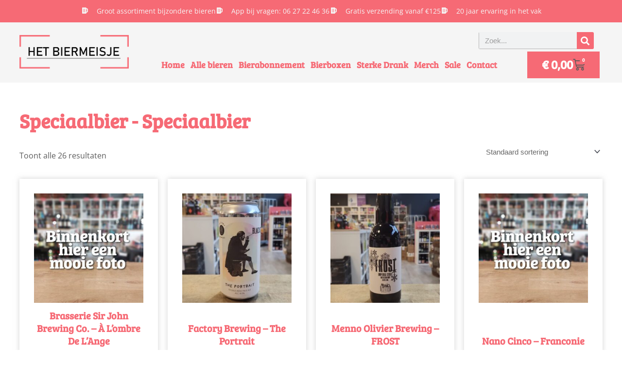

--- FILE ---
content_type: text/html; charset=UTF-8
request_url: https://hetbiermeisje.com/speciaalbier-kopen/speciaalbier/
body_size: 38354
content:
<!DOCTYPE html>
<html lang="nl-NL">
<head>
<meta charset="UTF-8">
<meta name="viewport" content="width=device-width, initial-scale=1">
	 <link rel="profile" href="https://gmpg.org/xfn/11"> 
	 <title>Speciaalbier &#8211; Het Biermeisje | Online Speciaalbier Bestellen</title>
<link data-rocket-prefetch href="https://www.googletagmanager.com" rel="dns-prefetch">
<link data-rocket-prefetch href="https://cdn.jsdelivr.net" rel="dns-prefetch"><link rel="preload" data-rocket-preload as="image" href="https://hetbiermeisje.com/wp-content/uploads/WhatsApp-Image-2025-12-18-at-17.18.59-300x300.jpeg" imagesrcset="https://hetbiermeisje.com/wp-content/uploads/WhatsApp-Image-2025-12-18-at-17.18.59-300x300.jpeg 300w, https://hetbiermeisje.com/wp-content/uploads/WhatsApp-Image-2025-12-18-at-17.18.59-150x150.jpeg 150w, https://hetbiermeisje.com/wp-content/uploads/WhatsApp-Image-2025-12-18-at-17.18.59-100x100.jpeg 100w" imagesizes="(max-width: 300px) 100vw, 300px" fetchpriority="high">
<meta name='robots' content='max-image-preview:large' />

            <script data-no-defer="1" data-ezscrex="false" data-cfasync="false" data-pagespeed-no-defer data-cookieconsent="ignore">
                var ctPublicFunctions = {"_ajax_nonce":"3543e1c620","_rest_nonce":"c7dd6306e1","_ajax_url":"\/wp-admin\/admin-ajax.php","_rest_url":"https:\/\/hetbiermeisje.com\/wp-json\/","data__cookies_type":"none","data__ajax_type":"rest","data__bot_detector_enabled":"0","data__frontend_data_log_enabled":1,"cookiePrefix":"","wprocket_detected":true,"host_url":"hetbiermeisje.com","text__ee_click_to_select":"Klik om de hele gegevens te selecteren","text__ee_original_email":"De volledige tekst is","text__ee_got_it":"Duidelijk","text__ee_blocked":"Geblokkeerd","text__ee_cannot_connect":"Kan geen verbinding maken","text__ee_cannot_decode":"Kan e-mail niet decoderen. Onbekende reden","text__ee_email_decoder":"Cleantalk e-mail decoder","text__ee_wait_for_decoding":"De magie is onderweg!","text__ee_decoding_process":"Wacht een paar seconden terwijl we de contactgegevens decoderen."}
            </script>
        
            <script data-no-defer="1" data-ezscrex="false" data-cfasync="false" data-pagespeed-no-defer data-cookieconsent="ignore">
                var ctPublic = {"_ajax_nonce":"3543e1c620","settings__forms__check_internal":"0","settings__forms__check_external":"0","settings__forms__force_protection":0,"settings__forms__search_test":"0","settings__forms__wc_add_to_cart":"0","settings__data__bot_detector_enabled":"0","settings__sfw__anti_crawler":0,"blog_home":"https:\/\/hetbiermeisje.com\/","pixel__setting":"3","pixel__enabled":true,"pixel__url":"https:\/\/moderate8-v4.cleantalk.org\/pixel\/ca00ed8d35becce351d740d99f7e90fd.gif","data__email_check_before_post":"1","data__email_check_exist_post":0,"data__cookies_type":"none","data__key_is_ok":false,"data__visible_fields_required":true,"wl_brandname":"Anti-Spam by CleanTalk","wl_brandname_short":"CleanTalk","ct_checkjs_key":"e457ceaf4524e8f3d47de0ff7a94f76e463d78cdb4204db0bffe56b6bd7eafae","emailEncoderPassKey":"41674371ad6fce526b84cfd401199e59","bot_detector_forms_excluded":"W10=","advancedCacheExists":true,"varnishCacheExists":false,"wc_ajax_add_to_cart":true}
            </script>
        <link rel='dns-prefetch' href='//cdn.jsdelivr.net' />
<link rel="alternate" type="application/rss+xml" title="Het Biermeisje | Online Speciaalbier Bestellen &raquo; feed" href="https://hetbiermeisje.com/feed/" />
<link rel="alternate" type="application/rss+xml" title="Het Biermeisje | Online Speciaalbier Bestellen &raquo; reacties feed" href="https://hetbiermeisje.com/comments/feed/" />
<link rel="alternate" type="application/rss+xml" title="Het Biermeisje | Online Speciaalbier Bestellen &raquo; Speciaalbier Categorie feed" href="https://hetbiermeisje.com/speciaalbier-kopen/speciaalbier/feed/" />
<style id='wp-img-auto-sizes-contain-inline-css'>
img:is([sizes=auto i],[sizes^="auto," i]){contain-intrinsic-size:3000px 1500px}
/*# sourceURL=wp-img-auto-sizes-contain-inline-css */
</style>
<link rel='stylesheet' id='astra-theme-css-css' href='https://hetbiermeisje.com/wp-content/themes/astra/assets/css/minified/main.min.css?ver=4.8.2' media='all' />
<style id='astra-theme-css-inline-css'>
:root{--ast-post-nav-space:0;--ast-container-default-xlg-padding:3em;--ast-container-default-lg-padding:3em;--ast-container-default-slg-padding:2em;--ast-container-default-md-padding:3em;--ast-container-default-sm-padding:3em;--ast-container-default-xs-padding:2.4em;--ast-container-default-xxs-padding:1.8em;--ast-code-block-background:#EEEEEE;--ast-comment-inputs-background:#FAFAFA;--ast-normal-container-width:1200px;--ast-narrow-container-width:750px;--ast-blog-title-font-weight:normal;--ast-blog-meta-weight:inherit;}html{font-size:93.75%;}a{color:var(--ast-global-color-0);}a:hover,a:focus{color:#f25260;}body,button,input,select,textarea,.ast-button,.ast-custom-button{font-family:-apple-system,BlinkMacSystemFont,Segoe UI,Roboto,Oxygen-Sans,Ubuntu,Cantarell,Helvetica Neue,sans-serif;font-weight:inherit;font-size:15px;font-size:1rem;line-height:var(--ast-body-line-height,1.65em);}blockquote{color:var(--ast-global-color-3);}h1,.entry-content h1,h2,.entry-content h2,h3,.entry-content h3,h4,.entry-content h4,h5,.entry-content h5,h6,.entry-content h6,.site-title,.site-title a{font-weight:600;}.site-title{font-size:35px;font-size:2.3333333333333rem;display:block;}header .custom-logo-link img{max-width:196px;width:196px;}.astra-logo-svg{width:196px;}.site-header .site-description{font-size:15px;font-size:1rem;display:none;}.entry-title{font-size:26px;font-size:1.7333333333333rem;}.archive .ast-article-post .ast-article-inner,.blog .ast-article-post .ast-article-inner,.archive .ast-article-post .ast-article-inner:hover,.blog .ast-article-post .ast-article-inner:hover{overflow:hidden;}h1,.entry-content h1{font-size:40px;font-size:2.6666666666667rem;font-weight:600;line-height:1.4em;}h2,.entry-content h2{font-size:32px;font-size:2.1333333333333rem;font-weight:600;line-height:1.3em;}h3,.entry-content h3{font-size:26px;font-size:1.7333333333333rem;font-weight:600;line-height:1.3em;}h4,.entry-content h4{font-size:24px;font-size:1.6rem;line-height:1.2em;font-weight:600;}h5,.entry-content h5{font-size:20px;font-size:1.3333333333333rem;line-height:1.2em;font-weight:600;}h6,.entry-content h6{font-size:16px;font-size:1.0666666666667rem;line-height:1.25em;font-weight:600;}::selection{background-color:var(--ast-global-color-0);color:#000000;}body,h1,.entry-title a,.entry-content h1,h2,.entry-content h2,h3,.entry-content h3,h4,.entry-content h4,h5,.entry-content h5,h6,.entry-content h6{color:var(--ast-global-color-3);}.tagcloud a:hover,.tagcloud a:focus,.tagcloud a.current-item{color:#000000;border-color:var(--ast-global-color-0);background-color:var(--ast-global-color-0);}input:focus,input[type="text"]:focus,input[type="email"]:focus,input[type="url"]:focus,input[type="password"]:focus,input[type="reset"]:focus,input[type="search"]:focus,textarea:focus{border-color:var(--ast-global-color-0);}input[type="radio"]:checked,input[type=reset],input[type="checkbox"]:checked,input[type="checkbox"]:hover:checked,input[type="checkbox"]:focus:checked,input[type=range]::-webkit-slider-thumb{border-color:var(--ast-global-color-0);background-color:var(--ast-global-color-0);box-shadow:none;}.site-footer a:hover + .post-count,.site-footer a:focus + .post-count{background:var(--ast-global-color-0);border-color:var(--ast-global-color-0);}.single .nav-links .nav-previous,.single .nav-links .nav-next{color:var(--ast-global-color-0);}.entry-meta,.entry-meta *{line-height:1.45;color:var(--ast-global-color-0);}.entry-meta a:not(.ast-button):hover,.entry-meta a:not(.ast-button):hover *,.entry-meta a:not(.ast-button):focus,.entry-meta a:not(.ast-button):focus *,.page-links > .page-link,.page-links .page-link:hover,.post-navigation a:hover{color:#f25260;}#cat option,.secondary .calendar_wrap thead a,.secondary .calendar_wrap thead a:visited{color:var(--ast-global-color-0);}.secondary .calendar_wrap #today,.ast-progress-val span{background:var(--ast-global-color-0);}.secondary a:hover + .post-count,.secondary a:focus + .post-count{background:var(--ast-global-color-0);border-color:var(--ast-global-color-0);}.calendar_wrap #today > a{color:#000000;}.page-links .page-link,.single .post-navigation a{color:var(--ast-global-color-0);}.ast-search-menu-icon .search-form button.search-submit{padding:0 4px;}.ast-search-menu-icon form.search-form{padding-right:0;}.ast-search-menu-icon.slide-search input.search-field{width:0;}.ast-header-search .ast-search-menu-icon.ast-dropdown-active .search-form,.ast-header-search .ast-search-menu-icon.ast-dropdown-active .search-field:focus{transition:all 0.2s;}.search-form input.search-field:focus{outline:none;}.ast-archive-title{color:var(--ast-global-color-2);}.widget-title,.widget .wp-block-heading{font-size:21px;font-size:1.4rem;color:var(--ast-global-color-2);}.ast-single-post .entry-content a,.ast-comment-content a:not(.ast-comment-edit-reply-wrap a),.woocommerce-js .woocommerce-product-details__short-description a{text-decoration:underline;}.ast-single-post .wp-block-button .wp-block-button__link,.ast-single-post .elementor-button-wrapper .elementor-button,.ast-single-post .entry-content .uagb-tab a,.ast-single-post .entry-content .uagb-ifb-cta a,.ast-single-post .entry-content .wp-block-uagb-buttons a,.ast-single-post .entry-content .uabb-module-content a,.ast-single-post .entry-content .uagb-post-grid a,.ast-single-post .entry-content .uagb-timeline a,.ast-single-post .entry-content .uagb-toc__wrap a,.ast-single-post .entry-content .uagb-taxomony-box a,.ast-single-post .entry-content .woocommerce a,.entry-content .wp-block-latest-posts > li > a,.ast-single-post .entry-content .wp-block-file__button,li.ast-post-filter-single,.ast-single-post .wp-block-buttons .wp-block-button.is-style-outline .wp-block-button__link,.ast-single-post .ast-comment-content .comment-reply-link,.ast-single-post .ast-comment-content .comment-edit-link,.entry-content [CLASS*="wc-block"] .wc-block-components-button,.entry-content [CLASS*="wc-block"] .wc-block-components-totals-coupon-link,.entry-content [CLASS*="wc-block"] .wc-block-components-product-name{text-decoration:none;}.ast-search-menu-icon.slide-search a:focus-visible:focus-visible,.astra-search-icon:focus-visible,#close:focus-visible,a:focus-visible,.ast-menu-toggle:focus-visible,.site .skip-link:focus-visible,.wp-block-loginout input:focus-visible,.wp-block-search.wp-block-search__button-inside .wp-block-search__inside-wrapper,.ast-header-navigation-arrow:focus-visible,.woocommerce .wc-proceed-to-checkout > .checkout-button:focus-visible,.woocommerce .woocommerce-MyAccount-navigation ul li a:focus-visible,.ast-orders-table__row .ast-orders-table__cell:focus-visible,.woocommerce .woocommerce-order-details .order-again > .button:focus-visible,.woocommerce .woocommerce-message a.button.wc-forward:focus-visible,.woocommerce #minus_qty:focus-visible,.woocommerce #plus_qty:focus-visible,a#ast-apply-coupon:focus-visible,.woocommerce .woocommerce-info a:focus-visible,.woocommerce .astra-shop-summary-wrap a:focus-visible,.woocommerce a.wc-forward:focus-visible,#ast-apply-coupon:focus-visible,.woocommerce-js .woocommerce-mini-cart-item a.remove:focus-visible,#close:focus-visible,.button.search-submit:focus-visible,#search_submit:focus,.normal-search:focus-visible,.ast-header-account-wrap:focus-visible,.woocommerce .ast-on-card-button.ast-quick-view-trigger:focus{outline-style:dotted;outline-color:inherit;outline-width:thin;}input:focus,input[type="text"]:focus,input[type="email"]:focus,input[type="url"]:focus,input[type="password"]:focus,input[type="reset"]:focus,input[type="search"]:focus,input[type="number"]:focus,textarea:focus,.wp-block-search__input:focus,[data-section="section-header-mobile-trigger"] .ast-button-wrap .ast-mobile-menu-trigger-minimal:focus,.ast-mobile-popup-drawer.active .menu-toggle-close:focus,.woocommerce-ordering select.orderby:focus,#ast-scroll-top:focus,#coupon_code:focus,.woocommerce-page #comment:focus,.woocommerce #reviews #respond input#submit:focus,.woocommerce a.add_to_cart_button:focus,.woocommerce .button.single_add_to_cart_button:focus,.woocommerce .woocommerce-cart-form button:focus,.woocommerce .woocommerce-cart-form__cart-item .quantity .qty:focus,.woocommerce .woocommerce-billing-fields .woocommerce-billing-fields__field-wrapper .woocommerce-input-wrapper > .input-text:focus,.woocommerce #order_comments:focus,.woocommerce #place_order:focus,.woocommerce .woocommerce-address-fields .woocommerce-address-fields__field-wrapper .woocommerce-input-wrapper > .input-text:focus,.woocommerce .woocommerce-MyAccount-content form button:focus,.woocommerce .woocommerce-MyAccount-content .woocommerce-EditAccountForm .woocommerce-form-row .woocommerce-Input.input-text:focus,.woocommerce .ast-woocommerce-container .woocommerce-pagination ul.page-numbers li a:focus,body #content .woocommerce form .form-row .select2-container--default .select2-selection--single:focus,#ast-coupon-code:focus,.woocommerce.woocommerce-js .quantity input[type=number]:focus,.woocommerce-js .woocommerce-mini-cart-item .quantity input[type=number]:focus,.woocommerce p#ast-coupon-trigger:focus{border-style:dotted;border-color:inherit;border-width:thin;}input{outline:none;}.woocommerce-js input[type=text]:focus,.woocommerce-js input[type=email]:focus,.woocommerce-js textarea:focus,input[type=number]:focus,.comments-area textarea#comment:focus,.comments-area textarea#comment:active,.comments-area .ast-comment-formwrap input[type="text"]:focus,.comments-area .ast-comment-formwrap input[type="text"]:active{outline-style:disable;outline-color:inherit;outline-width:thin;}.ast-logo-title-inline .site-logo-img{padding-right:1em;}.site-logo-img img{ transition:all 0.2s linear;}body .ast-oembed-container *{position:absolute;top:0;width:100%;height:100%;left:0;}body .wp-block-embed-pocket-casts .ast-oembed-container *{position:unset;}.ast-single-post-featured-section + article {margin-top: 2em;}.site-content .ast-single-post-featured-section img {width: 100%;overflow: hidden;object-fit: cover;}.site > .ast-single-related-posts-container {margin-top: 0;}@media (min-width: 922px) {.ast-desktop .ast-container--narrow {max-width: var(--ast-narrow-container-width);margin: 0 auto;}}.ast-page-builder-template .hentry {margin: 0;}.ast-page-builder-template .site-content > .ast-container {max-width: 100%;padding: 0;}.ast-page-builder-template .site .site-content #primary {padding: 0;margin: 0;}.ast-page-builder-template .no-results {text-align: center;margin: 4em auto;}.ast-page-builder-template .ast-pagination {padding: 2em;}.ast-page-builder-template .entry-header.ast-no-title.ast-no-thumbnail {margin-top: 0;}.ast-page-builder-template .entry-header.ast-header-without-markup {margin-top: 0;margin-bottom: 0;}.ast-page-builder-template .entry-header.ast-no-title.ast-no-meta {margin-bottom: 0;}.ast-page-builder-template.single .post-navigation {padding-bottom: 2em;}.ast-page-builder-template.single-post .site-content > .ast-container {max-width: 100%;}.ast-page-builder-template .entry-header {margin-top: 2em;margin-left: auto;margin-right: auto;}.ast-page-builder-template .ast-archive-description {margin: 2em auto 0;padding-left: 20px;padding-right: 20px;}.ast-page-builder-template .ast-row {margin-left: 0;margin-right: 0;}.single.ast-page-builder-template .entry-header + .entry-content,.single.ast-page-builder-template .ast-single-entry-banner + .site-content article .entry-content {margin-bottom: 2em;}@media(min-width: 921px) {.ast-page-builder-template.archive.ast-right-sidebar .ast-row article,.ast-page-builder-template.archive.ast-left-sidebar .ast-row article {padding-left: 0;padding-right: 0;}}@media (max-width:921.9px){#ast-desktop-header{display:none;}}@media (min-width:922px){#ast-mobile-header{display:none;}}.wp-block-buttons.aligncenter{justify-content:center;}.wp-block-button.is-style-outline .wp-block-button__link{border-color:var(--ast-global-color-0);}div.wp-block-button.is-style-outline > .wp-block-button__link:not(.has-text-color),div.wp-block-button.wp-block-button__link.is-style-outline:not(.has-text-color){color:var(--ast-global-color-0);}.wp-block-button.is-style-outline .wp-block-button__link:hover,.wp-block-buttons .wp-block-button.is-style-outline .wp-block-button__link:focus,.wp-block-buttons .wp-block-button.is-style-outline > .wp-block-button__link:not(.has-text-color):hover,.wp-block-buttons .wp-block-button.wp-block-button__link.is-style-outline:not(.has-text-color):hover{color:#000000;background-color:var(--ast-global-color-8);border-color:var(--ast-global-color-8);}.post-page-numbers.current .page-link,.ast-pagination .page-numbers.current{color:#000000;border-color:var(--ast-global-color-0);background-color:var(--ast-global-color-0);}.wp-block-button.is-style-outline .wp-block-button__link.wp-element-button,.ast-outline-button{border-color:var(--ast-global-color-0);font-family:inherit;font-weight:inherit;line-height:1em;}.wp-block-buttons .wp-block-button.is-style-outline > .wp-block-button__link:not(.has-text-color),.wp-block-buttons .wp-block-button.wp-block-button__link.is-style-outline:not(.has-text-color),.ast-outline-button{color:var(--ast-global-color-0);}.wp-block-button.is-style-outline .wp-block-button__link:hover,.wp-block-buttons .wp-block-button.is-style-outline .wp-block-button__link:focus,.wp-block-buttons .wp-block-button.is-style-outline > .wp-block-button__link:not(.has-text-color):hover,.wp-block-buttons .wp-block-button.wp-block-button__link.is-style-outline:not(.has-text-color):hover,.ast-outline-button:hover,.ast-outline-button:focus,.wp-block-uagb-buttons-child .uagb-buttons-repeater.ast-outline-button:hover,.wp-block-uagb-buttons-child .uagb-buttons-repeater.ast-outline-button:focus{color:#000000;background-color:var(--ast-global-color-8);border-color:var(--ast-global-color-8);}.wp-block-button .wp-block-button__link.wp-element-button.is-style-outline:not(.has-background),.wp-block-button.is-style-outline>.wp-block-button__link.wp-element-button:not(.has-background),.ast-outline-button{background-color:var(--ast-global-color-0);}.entry-content[data-ast-blocks-layout] > figure{margin-bottom:1em;}h1.widget-title{font-weight:600;}h2.widget-title{font-weight:600;}h3.widget-title{font-weight:600;}#page{display:flex;flex-direction:column;min-height:100vh;}.ast-404-layout-1 h1.page-title{color:var(--ast-global-color-2);}.single .post-navigation a{line-height:1em;height:inherit;}.error-404 .page-sub-title{font-size:1.5rem;font-weight:inherit;}.search .site-content .content-area .search-form{margin-bottom:0;}#page .site-content{flex-grow:1;}.widget{margin-bottom:1.25em;}#secondary li{line-height:1.5em;}#secondary .wp-block-group h2{margin-bottom:0.7em;}#secondary h2{font-size:1.7rem;}.ast-separate-container .ast-article-post,.ast-separate-container .ast-article-single,.ast-separate-container .comment-respond{padding:3em;}.ast-separate-container .ast-article-single .ast-article-single{padding:0;}.ast-article-single .wp-block-post-template-is-layout-grid{padding-left:0;}.ast-separate-container .comments-title,.ast-narrow-container .comments-title{padding:1.5em 2em;}.ast-page-builder-template .comment-form-textarea,.ast-comment-formwrap .ast-grid-common-col{padding:0;}.ast-comment-formwrap{padding:0;display:inline-flex;column-gap:20px;width:100%;margin-left:0;margin-right:0;}.comments-area textarea#comment:focus,.comments-area textarea#comment:active,.comments-area .ast-comment-formwrap input[type="text"]:focus,.comments-area .ast-comment-formwrap input[type="text"]:active {box-shadow:none;outline:none;}.archive.ast-page-builder-template .entry-header{margin-top:2em;}.ast-page-builder-template .ast-comment-formwrap{width:100%;}.entry-title{margin-bottom:0.5em;}.ast-archive-description p{font-size:inherit;font-weight:inherit;line-height:inherit;}.ast-separate-container .ast-comment-list li.depth-1,.hentry{margin-bottom:2em;}@media (min-width:921px){.ast-left-sidebar.ast-page-builder-template #secondary,.archive.ast-right-sidebar.ast-page-builder-template .site-main{padding-left:20px;padding-right:20px;}}@media (max-width:544px){.ast-comment-formwrap.ast-row{column-gap:10px;display:inline-block;}#ast-commentform .ast-grid-common-col{position:relative;width:100%;}}@media (min-width:1201px){.ast-separate-container .ast-article-post,.ast-separate-container .ast-article-single,.ast-separate-container .ast-author-box,.ast-separate-container .ast-404-layout-1,.ast-separate-container .no-results{padding:3em;}}@media (max-width:921px){.ast-separate-container #primary,.ast-separate-container #secondary{padding:1.5em 0;}#primary,#secondary{padding:1.5em 0;margin:0;}.ast-left-sidebar #content > .ast-container{display:flex;flex-direction:column-reverse;width:100%;}}@media (min-width:922px){.ast-separate-container.ast-right-sidebar #primary,.ast-separate-container.ast-left-sidebar #primary{border:0;}.search-no-results.ast-separate-container #primary{margin-bottom:4em;}}.elementor-button-wrapper .elementor-button{border-style:solid;text-decoration:none;border-top-width:0;border-right-width:0;border-left-width:0;border-bottom-width:0;}body .elementor-button.elementor-size-sm,body .elementor-button.elementor-size-xs,body .elementor-button.elementor-size-md,body .elementor-button.elementor-size-lg,body .elementor-button.elementor-size-xl,body .elementor-button{padding-top:15px;padding-right:30px;padding-bottom:15px;padding-left:30px;}@media (max-width:921px){.elementor-button-wrapper .elementor-button.elementor-size-sm,.elementor-button-wrapper .elementor-button.elementor-size-xs,.elementor-button-wrapper .elementor-button.elementor-size-md,.elementor-button-wrapper .elementor-button.elementor-size-lg,.elementor-button-wrapper .elementor-button.elementor-size-xl,.elementor-button-wrapper .elementor-button{padding-top:14px;padding-right:28px;padding-bottom:14px;padding-left:28px;}}@media (max-width:544px){.elementor-button-wrapper .elementor-button.elementor-size-sm,.elementor-button-wrapper .elementor-button.elementor-size-xs,.elementor-button-wrapper .elementor-button.elementor-size-md,.elementor-button-wrapper .elementor-button.elementor-size-lg,.elementor-button-wrapper .elementor-button.elementor-size-xl,.elementor-button-wrapper .elementor-button{padding-top:12px;padding-right:24px;padding-bottom:12px;padding-left:24px;}}.elementor-button-wrapper .elementor-button{border-color:var(--ast-global-color-0);background-color:var(--ast-global-color-0);}.elementor-button-wrapper .elementor-button:hover,.elementor-button-wrapper .elementor-button:focus{color:#000000;background-color:var(--ast-global-color-8);border-color:var(--ast-global-color-8);}.wp-block-button .wp-block-button__link ,.elementor-button-wrapper .elementor-button{color:#000000;}.elementor-button-wrapper .elementor-button{line-height:1em;}.wp-block-button .wp-block-button__link:hover,.wp-block-button .wp-block-button__link:focus{color:#000000;background-color:var(--ast-global-color-8);border-color:var(--ast-global-color-8);}.elementor-widget-heading h1.elementor-heading-title{line-height:1.4em;}.elementor-widget-heading h2.elementor-heading-title{line-height:1.3em;}.elementor-widget-heading h3.elementor-heading-title{line-height:1.3em;}.elementor-widget-heading h4.elementor-heading-title{line-height:1.2em;}.elementor-widget-heading h5.elementor-heading-title{line-height:1.2em;}.elementor-widget-heading h6.elementor-heading-title{line-height:1.25em;}.wp-block-button .wp-block-button__link,.wp-block-search .wp-block-search__button,body .wp-block-file .wp-block-file__button{border-color:var(--ast-global-color-0);background-color:var(--ast-global-color-0);color:#000000;font-family:inherit;font-weight:inherit;line-height:1em;padding-top:15px;padding-right:30px;padding-bottom:15px;padding-left:30px;}@media (max-width:921px){.wp-block-button .wp-block-button__link,.wp-block-search .wp-block-search__button,body .wp-block-file .wp-block-file__button{padding-top:14px;padding-right:28px;padding-bottom:14px;padding-left:28px;}}@media (max-width:544px){.wp-block-button .wp-block-button__link,.wp-block-search .wp-block-search__button,body .wp-block-file .wp-block-file__button{padding-top:12px;padding-right:24px;padding-bottom:12px;padding-left:24px;}}.menu-toggle,button,.ast-button,.ast-custom-button,.button,input#submit,input[type="button"],input[type="submit"],input[type="reset"],form[CLASS*="wp-block-search__"].wp-block-search .wp-block-search__inside-wrapper .wp-block-search__button,body .wp-block-file .wp-block-file__button,.search .search-submit{border-style:solid;border-top-width:0;border-right-width:0;border-left-width:0;border-bottom-width:0;color:#000000;border-color:var(--ast-global-color-0);background-color:var(--ast-global-color-0);padding-top:15px;padding-right:30px;padding-bottom:15px;padding-left:30px;font-family:inherit;font-weight:inherit;line-height:1em;}button:focus,.menu-toggle:hover,button:hover,.ast-button:hover,.ast-custom-button:hover .button:hover,.ast-custom-button:hover ,input[type=reset]:hover,input[type=reset]:focus,input#submit:hover,input#submit:focus,input[type="button"]:hover,input[type="button"]:focus,input[type="submit"]:hover,input[type="submit"]:focus,form[CLASS*="wp-block-search__"].wp-block-search .wp-block-search__inside-wrapper .wp-block-search__button:hover,form[CLASS*="wp-block-search__"].wp-block-search .wp-block-search__inside-wrapper .wp-block-search__button:focus,body .wp-block-file .wp-block-file__button:hover,body .wp-block-file .wp-block-file__button:focus{color:#000000;background-color:var(--ast-global-color-8);border-color:var(--ast-global-color-8);}form[CLASS*="wp-block-search__"].wp-block-search .wp-block-search__inside-wrapper .wp-block-search__button.has-icon{padding-top:calc(15px - 3px);padding-right:calc(30px - 3px);padding-bottom:calc(15px - 3px);padding-left:calc(30px - 3px);}@media (max-width:921px){.menu-toggle,button,.ast-button,.ast-custom-button,.button,input#submit,input[type="button"],input[type="submit"],input[type="reset"],form[CLASS*="wp-block-search__"].wp-block-search .wp-block-search__inside-wrapper .wp-block-search__button,body .wp-block-file .wp-block-file__button,.search .search-submit{padding-top:14px;padding-right:28px;padding-bottom:14px;padding-left:28px;}}@media (max-width:544px){.menu-toggle,button,.ast-button,.ast-custom-button,.button,input#submit,input[type="button"],input[type="submit"],input[type="reset"],form[CLASS*="wp-block-search__"].wp-block-search .wp-block-search__inside-wrapper .wp-block-search__button,body .wp-block-file .wp-block-file__button,.search .search-submit{padding-top:12px;padding-right:24px;padding-bottom:12px;padding-left:24px;}}@media (max-width:921px){.ast-mobile-header-stack .main-header-bar .ast-search-menu-icon{display:inline-block;}.ast-header-break-point.ast-header-custom-item-outside .ast-mobile-header-stack .main-header-bar .ast-search-icon{margin:0;}.ast-comment-avatar-wrap img{max-width:2.5em;}.ast-comment-meta{padding:0 1.8888em 1.3333em;}.ast-separate-container .ast-comment-list li.depth-1{padding:1.5em 2.14em;}.ast-separate-container .comment-respond{padding:2em 2.14em;}}@media (min-width:544px){.ast-container{max-width:100%;}}@media (max-width:544px){.ast-separate-container .ast-article-post,.ast-separate-container .ast-article-single,.ast-separate-container .comments-title,.ast-separate-container .ast-archive-description{padding:1.5em 1em;}.ast-separate-container #content .ast-container{padding-left:0.54em;padding-right:0.54em;}.ast-separate-container .ast-comment-list .bypostauthor{padding:.5em;}.ast-search-menu-icon.ast-dropdown-active .search-field{width:170px;}} #ast-mobile-header .ast-site-header-cart-li a{pointer-events:none;}@media (min-width:545px){.ast-page-builder-template .comments-area,.single.ast-page-builder-template .entry-header,.single.ast-page-builder-template .post-navigation,.single.ast-page-builder-template .ast-single-related-posts-container{max-width:1240px;margin-left:auto;margin-right:auto;}}.ast-separate-container{background-color:var(--ast-global-color-4);}@media (max-width:921px){.site-title{display:block;}.site-header .site-description{display:none;}h1,.entry-content h1{font-size:30px;}h2,.entry-content h2{font-size:25px;}h3,.entry-content h3{font-size:20px;}}@media (max-width:544px){.site-title{display:block;}.site-header .site-description{display:none;}h1,.entry-content h1{font-size:30px;}h2,.entry-content h2{font-size:25px;}h3,.entry-content h3{font-size:20px;}}@media (max-width:921px){html{font-size:85.5%;}}@media (max-width:544px){html{font-size:85.5%;}}@media (min-width:922px){.ast-container{max-width:1240px;}}@media (min-width:922px){.site-content .ast-container{display:flex;}}@media (max-width:921px){.site-content .ast-container{flex-direction:column;}}.ast-blog-layout-classic-grid .ast-article-inner{box-shadow:0px 6px 15px -2px rgba(16,24,40,0.05);}.ast-separate-container .ast-blog-layout-classic-grid .ast-article-inner,.ast-plain-container .ast-blog-layout-classic-grid .ast-article-inner{height:100%;}.ast-blog-layout-6-grid .ast-blog-featured-section:before {content: "";}.cat-links.badge a,.tags-links.badge a {padding: 4px 8px;border-radius: 3px;font-weight: 400;}.cat-links.underline a,.tags-links.underline a{text-decoration: underline;}@media (min-width:922px){.main-header-menu .sub-menu .menu-item.ast-left-align-sub-menu:hover > .sub-menu,.main-header-menu .sub-menu .menu-item.ast-left-align-sub-menu.focus > .sub-menu{margin-left:-0px;}}.site .comments-area{padding-bottom:3em;}.wp-block-file {display: flex;align-items: center;flex-wrap: wrap;justify-content: space-between;}.wp-block-pullquote {border: none;}.wp-block-pullquote blockquote::before {content: "\201D";font-family: "Helvetica",sans-serif;display: flex;transform: rotate( 180deg );font-size: 6rem;font-style: normal;line-height: 1;font-weight: bold;align-items: center;justify-content: center;}.has-text-align-right > blockquote::before {justify-content: flex-start;}.has-text-align-left > blockquote::before {justify-content: flex-end;}figure.wp-block-pullquote.is-style-solid-color blockquote {max-width: 100%;text-align: inherit;}:root {--wp--custom--ast-default-block-top-padding: 3em;--wp--custom--ast-default-block-right-padding: 3em;--wp--custom--ast-default-block-bottom-padding: 3em;--wp--custom--ast-default-block-left-padding: 3em;--wp--custom--ast-container-width: 1200px;--wp--custom--ast-content-width-size: 1200px;--wp--custom--ast-wide-width-size: calc(1200px + var(--wp--custom--ast-default-block-left-padding) + var(--wp--custom--ast-default-block-right-padding));}.ast-narrow-container {--wp--custom--ast-content-width-size: 750px;--wp--custom--ast-wide-width-size: 750px;}@media(max-width: 921px) {:root {--wp--custom--ast-default-block-top-padding: 3em;--wp--custom--ast-default-block-right-padding: 2em;--wp--custom--ast-default-block-bottom-padding: 3em;--wp--custom--ast-default-block-left-padding: 2em;}}@media(max-width: 544px) {:root {--wp--custom--ast-default-block-top-padding: 3em;--wp--custom--ast-default-block-right-padding: 1.5em;--wp--custom--ast-default-block-bottom-padding: 3em;--wp--custom--ast-default-block-left-padding: 1.5em;}}.entry-content > .wp-block-group,.entry-content > .wp-block-cover,.entry-content > .wp-block-columns {padding-top: var(--wp--custom--ast-default-block-top-padding);padding-right: var(--wp--custom--ast-default-block-right-padding);padding-bottom: var(--wp--custom--ast-default-block-bottom-padding);padding-left: var(--wp--custom--ast-default-block-left-padding);}.ast-plain-container.ast-no-sidebar .entry-content > .alignfull,.ast-page-builder-template .ast-no-sidebar .entry-content > .alignfull {margin-left: calc( -50vw + 50%);margin-right: calc( -50vw + 50%);max-width: 100vw;width: 100vw;}.ast-plain-container.ast-no-sidebar .entry-content .alignfull .alignfull,.ast-page-builder-template.ast-no-sidebar .entry-content .alignfull .alignfull,.ast-plain-container.ast-no-sidebar .entry-content .alignfull .alignwide,.ast-page-builder-template.ast-no-sidebar .entry-content .alignfull .alignwide,.ast-plain-container.ast-no-sidebar .entry-content .alignwide .alignfull,.ast-page-builder-template.ast-no-sidebar .entry-content .alignwide .alignfull,.ast-plain-container.ast-no-sidebar .entry-content .alignwide .alignwide,.ast-page-builder-template.ast-no-sidebar .entry-content .alignwide .alignwide,.ast-plain-container.ast-no-sidebar .entry-content .wp-block-column .alignfull,.ast-page-builder-template.ast-no-sidebar .entry-content .wp-block-column .alignfull,.ast-plain-container.ast-no-sidebar .entry-content .wp-block-column .alignwide,.ast-page-builder-template.ast-no-sidebar .entry-content .wp-block-column .alignwide {margin-left: auto;margin-right: auto;width: 100%;}[data-ast-blocks-layout] .wp-block-separator:not(.is-style-dots) {height: 0;}[data-ast-blocks-layout] .wp-block-separator {margin: 20px auto;}[data-ast-blocks-layout] .wp-block-separator:not(.is-style-wide):not(.is-style-dots) {max-width: 100px;}[data-ast-blocks-layout] .wp-block-separator.has-background {padding: 0;}.entry-content[data-ast-blocks-layout] > * {max-width: var(--wp--custom--ast-content-width-size);margin-left: auto;margin-right: auto;}.entry-content[data-ast-blocks-layout] > .alignwide {max-width: var(--wp--custom--ast-wide-width-size);}.entry-content[data-ast-blocks-layout] .alignfull {max-width: none;}.ast-full-width-layout .entry-content[data-ast-blocks-layout] .is-layout-constrained.wp-block-cover-is-layout-constrained > *,.ast-full-width-layout .entry-content[data-ast-blocks-layout] .is-layout-constrained.wp-block-group-is-layout-constrained > * {max-width: var(--wp--custom--ast-content-width-size);margin-left: auto;margin-right: auto;}.entry-content .wp-block-columns {margin-bottom: 0;}blockquote {margin: 1.5em;border-color: rgba(0,0,0,0.05);}.wp-block-quote:not(.has-text-align-right):not(.has-text-align-center) {border-left: 5px solid rgba(0,0,0,0.05);}.has-text-align-right > blockquote,blockquote.has-text-align-right {border-right: 5px solid rgba(0,0,0,0.05);}.has-text-align-left > blockquote,blockquote.has-text-align-left {border-left: 5px solid rgba(0,0,0,0.05);}.wp-block-site-tagline,.wp-block-latest-posts .read-more {margin-top: 15px;}.wp-block-loginout p label {display: block;}.wp-block-loginout p:not(.login-remember):not(.login-submit) input {width: 100%;}.wp-block-loginout input:focus {border-color: transparent;}.wp-block-loginout input:focus {outline: thin dotted;}.entry-content .wp-block-media-text .wp-block-media-text__content {padding: 0 0 0 8%;}.entry-content .wp-block-media-text.has-media-on-the-right .wp-block-media-text__content {padding: 0 8% 0 0;}.entry-content .wp-block-media-text.has-background .wp-block-media-text__content {padding: 8%;}.entry-content .wp-block-cover:not([class*="background-color"]) .wp-block-cover__inner-container,.entry-content .wp-block-cover:not([class*="background-color"]) .wp-block-cover-image-text,.entry-content .wp-block-cover:not([class*="background-color"]) .wp-block-cover-text,.entry-content .wp-block-cover-image:not([class*="background-color"]) .wp-block-cover__inner-container,.entry-content .wp-block-cover-image:not([class*="background-color"]) .wp-block-cover-image-text,.entry-content .wp-block-cover-image:not([class*="background-color"]) .wp-block-cover-text {color: var(--ast-global-color-5);}.wp-block-loginout .login-remember input {width: 1.1rem;height: 1.1rem;margin: 0 5px 4px 0;vertical-align: middle;}.wp-block-latest-posts > li > *:first-child,.wp-block-latest-posts:not(.is-grid) > li:first-child {margin-top: 0;}.entry-content .wp-block-buttons,.entry-content .wp-block-uagb-buttons {margin-bottom: 1.5em;}.wp-block-search__inside-wrapper .wp-block-search__input {padding: 0 10px;color: var(--ast-global-color-3);background: var(--ast-global-color-5);border-color: var(--ast-border-color);}.wp-block-latest-posts .read-more {margin-bottom: 1.5em;}.wp-block-search__no-button .wp-block-search__inside-wrapper .wp-block-search__input {padding-top: 5px;padding-bottom: 5px;}.wp-block-latest-posts .wp-block-latest-posts__post-date,.wp-block-latest-posts .wp-block-latest-posts__post-author {font-size: 1rem;}.wp-block-latest-posts > li > *,.wp-block-latest-posts:not(.is-grid) > li {margin-top: 12px;margin-bottom: 12px;}.ast-page-builder-template .entry-content[data-ast-blocks-layout] > *,.ast-page-builder-template .entry-content[data-ast-blocks-layout] > .alignfull > * {max-width: none;}.ast-page-builder-template .entry-content[data-ast-blocks-layout] > .alignwide > * {max-width: var(--wp--custom--ast-wide-width-size);}.ast-page-builder-template .entry-content[data-ast-blocks-layout] > .inherit-container-width > *,.ast-page-builder-template .entry-content[data-ast-blocks-layout] > * > *,.entry-content[data-ast-blocks-layout] > .wp-block-cover .wp-block-cover__inner-container {max-width: var(--wp--custom--ast-content-width-size) ;margin-left: auto;margin-right: auto;}.entry-content[data-ast-blocks-layout] .wp-block-cover:not(.alignleft):not(.alignright) {width: auto;}@media(max-width: 1200px) {.ast-separate-container .entry-content > .alignfull,.ast-separate-container .entry-content[data-ast-blocks-layout] > .alignwide,.ast-plain-container .entry-content[data-ast-blocks-layout] > .alignwide,.ast-plain-container .entry-content .alignfull {margin-left: calc(-1 * min(var(--ast-container-default-xlg-padding),20px)) ;margin-right: calc(-1 * min(var(--ast-container-default-xlg-padding),20px));}}@media(min-width: 1201px) {.ast-separate-container .entry-content > .alignfull {margin-left: calc(-1 * var(--ast-container-default-xlg-padding) );margin-right: calc(-1 * var(--ast-container-default-xlg-padding) );}.ast-separate-container .entry-content[data-ast-blocks-layout] > .alignwide,.ast-plain-container .entry-content[data-ast-blocks-layout] > .alignwide {margin-left: calc(-1 * var(--wp--custom--ast-default-block-left-padding) );margin-right: calc(-1 * var(--wp--custom--ast-default-block-right-padding) );}}@media(min-width: 921px) {.ast-separate-container .entry-content .wp-block-group.alignwide:not(.inherit-container-width) > :where(:not(.alignleft):not(.alignright)),.ast-plain-container .entry-content .wp-block-group.alignwide:not(.inherit-container-width) > :where(:not(.alignleft):not(.alignright)) {max-width: calc( var(--wp--custom--ast-content-width-size) + 80px );}.ast-plain-container.ast-right-sidebar .entry-content[data-ast-blocks-layout] .alignfull,.ast-plain-container.ast-left-sidebar .entry-content[data-ast-blocks-layout] .alignfull {margin-left: -60px;margin-right: -60px;}}@media(min-width: 544px) {.entry-content > .alignleft {margin-right: 20px;}.entry-content > .alignright {margin-left: 20px;}}@media (max-width:544px){.wp-block-columns .wp-block-column:not(:last-child){margin-bottom:20px;}.wp-block-latest-posts{margin:0;}}@media( max-width: 600px ) {.entry-content .wp-block-media-text .wp-block-media-text__content,.entry-content .wp-block-media-text.has-media-on-the-right .wp-block-media-text__content {padding: 8% 0 0;}.entry-content .wp-block-media-text.has-background .wp-block-media-text__content {padding: 8%;}}.ast-page-builder-template .entry-header {padding-left: 0;}.ast-narrow-container .site-content .wp-block-uagb-image--align-full .wp-block-uagb-image__figure {max-width: 100%;margin-left: auto;margin-right: auto;}:root .has-ast-global-color-0-color{color:var(--ast-global-color-0);}:root .has-ast-global-color-0-background-color{background-color:var(--ast-global-color-0);}:root .wp-block-button .has-ast-global-color-0-color{color:var(--ast-global-color-0);}:root .wp-block-button .has-ast-global-color-0-background-color{background-color:var(--ast-global-color-0);}:root .has-ast-global-color-1-color{color:var(--ast-global-color-1);}:root .has-ast-global-color-1-background-color{background-color:var(--ast-global-color-1);}:root .wp-block-button .has-ast-global-color-1-color{color:var(--ast-global-color-1);}:root .wp-block-button .has-ast-global-color-1-background-color{background-color:var(--ast-global-color-1);}:root .has-ast-global-color-2-color{color:var(--ast-global-color-2);}:root .has-ast-global-color-2-background-color{background-color:var(--ast-global-color-2);}:root .wp-block-button .has-ast-global-color-2-color{color:var(--ast-global-color-2);}:root .wp-block-button .has-ast-global-color-2-background-color{background-color:var(--ast-global-color-2);}:root .has-ast-global-color-3-color{color:var(--ast-global-color-3);}:root .has-ast-global-color-3-background-color{background-color:var(--ast-global-color-3);}:root .wp-block-button .has-ast-global-color-3-color{color:var(--ast-global-color-3);}:root .wp-block-button .has-ast-global-color-3-background-color{background-color:var(--ast-global-color-3);}:root .has-ast-global-color-4-color{color:var(--ast-global-color-4);}:root .has-ast-global-color-4-background-color{background-color:var(--ast-global-color-4);}:root .wp-block-button .has-ast-global-color-4-color{color:var(--ast-global-color-4);}:root .wp-block-button .has-ast-global-color-4-background-color{background-color:var(--ast-global-color-4);}:root .has-ast-global-color-5-color{color:var(--ast-global-color-5);}:root .has-ast-global-color-5-background-color{background-color:var(--ast-global-color-5);}:root .wp-block-button .has-ast-global-color-5-color{color:var(--ast-global-color-5);}:root .wp-block-button .has-ast-global-color-5-background-color{background-color:var(--ast-global-color-5);}:root .has-ast-global-color-6-color{color:var(--ast-global-color-6);}:root .has-ast-global-color-6-background-color{background-color:var(--ast-global-color-6);}:root .wp-block-button .has-ast-global-color-6-color{color:var(--ast-global-color-6);}:root .wp-block-button .has-ast-global-color-6-background-color{background-color:var(--ast-global-color-6);}:root .has-ast-global-color-7-color{color:var(--ast-global-color-7);}:root .has-ast-global-color-7-background-color{background-color:var(--ast-global-color-7);}:root .wp-block-button .has-ast-global-color-7-color{color:var(--ast-global-color-7);}:root .wp-block-button .has-ast-global-color-7-background-color{background-color:var(--ast-global-color-7);}:root .has-ast-global-color-8-color{color:var(--ast-global-color-8);}:root .has-ast-global-color-8-background-color{background-color:var(--ast-global-color-8);}:root .wp-block-button .has-ast-global-color-8-color{color:var(--ast-global-color-8);}:root .wp-block-button .has-ast-global-color-8-background-color{background-color:var(--ast-global-color-8);}:root{--ast-global-color-0:#f66a75;--ast-global-color-1:#f3a1a8;--ast-global-color-2:#3a3a3a;--ast-global-color-3:#4B4F58;--ast-global-color-4:#F5F5F5;--ast-global-color-5:#FFFFFF;--ast-global-color-6:#F2F5F7;--ast-global-color-7:#424242;--ast-global-color-8:#6fd081;}:root {--ast-border-color : var(--ast-global-color-6);}.ast-breadcrumbs .trail-browse,.ast-breadcrumbs .trail-items,.ast-breadcrumbs .trail-items li{display:inline-block;margin:0;padding:0;border:none;background:inherit;text-indent:0;text-decoration:none;}.ast-breadcrumbs .trail-browse{font-size:inherit;font-style:inherit;font-weight:inherit;color:inherit;}.ast-breadcrumbs .trail-items{list-style:none;}.trail-items li::after{padding:0 0.3em;content:"\00bb";}.trail-items li:last-of-type::after{display:none;}h1,.entry-content h1,h2,.entry-content h2,h3,.entry-content h3,h4,.entry-content h4,h5,.entry-content h5,h6,.entry-content h6{color:var(--ast-global-color-2);}.entry-title a{color:var(--ast-global-color-2);}@media (max-width:921px){.ast-builder-grid-row-container.ast-builder-grid-row-tablet-3-firstrow .ast-builder-grid-row > *:first-child,.ast-builder-grid-row-container.ast-builder-grid-row-tablet-3-lastrow .ast-builder-grid-row > *:last-child{grid-column:1 / -1;}}@media (max-width:544px){.ast-builder-grid-row-container.ast-builder-grid-row-mobile-3-firstrow .ast-builder-grid-row > *:first-child,.ast-builder-grid-row-container.ast-builder-grid-row-mobile-3-lastrow .ast-builder-grid-row > *:last-child{grid-column:1 / -1;}}.ast-builder-layout-element[data-section="title_tagline"]{display:flex;}@media (max-width:921px){.ast-header-break-point .ast-builder-layout-element[data-section="title_tagline"]{display:flex;}}@media (max-width:544px){.ast-header-break-point .ast-builder-layout-element[data-section="title_tagline"]{display:flex;}}.ast-builder-menu-1{font-family:inherit;font-weight:inherit;}.ast-builder-menu-1 .sub-menu,.ast-builder-menu-1 .inline-on-mobile .sub-menu{border-top-width:2px;border-bottom-width:0px;border-right-width:0px;border-left-width:0px;border-color:var(--ast-global-color-0);border-style:solid;}.ast-builder-menu-1 .main-header-menu > .menu-item > .sub-menu,.ast-builder-menu-1 .main-header-menu > .menu-item > .astra-full-megamenu-wrapper{margin-top:0px;}.ast-desktop .ast-builder-menu-1 .main-header-menu > .menu-item > .sub-menu:before,.ast-desktop .ast-builder-menu-1 .main-header-menu > .menu-item > .astra-full-megamenu-wrapper:before{height:calc( 0px + 5px );}.ast-desktop .ast-builder-menu-1 .menu-item .sub-menu .menu-link{border-style:none;}@media (max-width:921px){.ast-header-break-point .ast-builder-menu-1 .menu-item.menu-item-has-children > .ast-menu-toggle{top:0;}.ast-builder-menu-1 .inline-on-mobile .menu-item.menu-item-has-children > .ast-menu-toggle{right:-15px;}.ast-builder-menu-1 .menu-item-has-children > .menu-link:after{content:unset;}.ast-builder-menu-1 .main-header-menu > .menu-item > .sub-menu,.ast-builder-menu-1 .main-header-menu > .menu-item > .astra-full-megamenu-wrapper{margin-top:0;}}@media (max-width:544px){.ast-header-break-point .ast-builder-menu-1 .menu-item.menu-item-has-children > .ast-menu-toggle{top:0;}.ast-builder-menu-1 .main-header-menu > .menu-item > .sub-menu,.ast-builder-menu-1 .main-header-menu > .menu-item > .astra-full-megamenu-wrapper{margin-top:0;}}.ast-builder-menu-1{display:flex;}@media (max-width:921px){.ast-header-break-point .ast-builder-menu-1{display:flex;}}@media (max-width:544px){.ast-header-break-point .ast-builder-menu-1{display:flex;}}.site-below-footer-wrap{padding-top:20px;padding-bottom:20px;}.site-below-footer-wrap[data-section="section-below-footer-builder"]{background-color:#eeeeee;min-height:80px;border-style:solid;border-width:0px;border-top-width:1px;border-top-color:var(--ast-global-color-6);}.site-below-footer-wrap[data-section="section-below-footer-builder"] .ast-builder-grid-row{max-width:1200px;min-height:80px;margin-left:auto;margin-right:auto;}.site-below-footer-wrap[data-section="section-below-footer-builder"] .ast-builder-grid-row,.site-below-footer-wrap[data-section="section-below-footer-builder"] .site-footer-section{align-items:flex-start;}.site-below-footer-wrap[data-section="section-below-footer-builder"].ast-footer-row-inline .site-footer-section{display:flex;margin-bottom:0;}.ast-builder-grid-row-full .ast-builder-grid-row{grid-template-columns:1fr;}@media (max-width:921px){.site-below-footer-wrap[data-section="section-below-footer-builder"].ast-footer-row-tablet-inline .site-footer-section{display:flex;margin-bottom:0;}.site-below-footer-wrap[data-section="section-below-footer-builder"].ast-footer-row-tablet-stack .site-footer-section{display:block;margin-bottom:10px;}.ast-builder-grid-row-container.ast-builder-grid-row-tablet-full .ast-builder-grid-row{grid-template-columns:1fr;}}@media (max-width:544px){.site-below-footer-wrap[data-section="section-below-footer-builder"].ast-footer-row-mobile-inline .site-footer-section{display:flex;margin-bottom:0;}.site-below-footer-wrap[data-section="section-below-footer-builder"].ast-footer-row-mobile-stack .site-footer-section{display:block;margin-bottom:10px;}.ast-builder-grid-row-container.ast-builder-grid-row-mobile-full .ast-builder-grid-row{grid-template-columns:1fr;}}.site-below-footer-wrap[data-section="section-below-footer-builder"]{display:grid;}@media (max-width:921px){.ast-header-break-point .site-below-footer-wrap[data-section="section-below-footer-builder"]{display:grid;}}@media (max-width:544px){.ast-header-break-point .site-below-footer-wrap[data-section="section-below-footer-builder"]{display:grid;}}.ast-footer-copyright{text-align:center;}.ast-footer-copyright {color:var(--ast-global-color-3);}@media (max-width:921px){.ast-footer-copyright{text-align:center;}}@media (max-width:544px){.ast-footer-copyright{text-align:center;}}.ast-footer-copyright.ast-builder-layout-element{display:flex;}@media (max-width:921px){.ast-header-break-point .ast-footer-copyright.ast-builder-layout-element{display:flex;}}@media (max-width:544px){.ast-header-break-point .ast-footer-copyright.ast-builder-layout-element{display:flex;}}.footer-widget-area.widget-area.site-footer-focus-item{width:auto;}.elementor-widget-heading .elementor-heading-title{margin:0;}.elementor-page .ast-menu-toggle{color:unset !important;background:unset !important;}.elementor-post.elementor-grid-item.hentry{margin-bottom:0;}.woocommerce div.product .elementor-element.elementor-products-grid .related.products ul.products li.product,.elementor-element .elementor-wc-products .woocommerce[class*='columns-'] ul.products li.product{width:auto;margin:0;float:none;}.elementor-toc__list-wrapper{margin:0;}body .elementor hr{background-color:#ccc;margin:0;}.ast-left-sidebar .elementor-section.elementor-section-stretched,.ast-right-sidebar .elementor-section.elementor-section-stretched{max-width:100%;left:0 !important;}.elementor-posts-container [CLASS*="ast-width-"]{width:100%;}.elementor-template-full-width .ast-container{display:block;}.elementor-screen-only,.screen-reader-text,.screen-reader-text span,.ui-helper-hidden-accessible{top:0 !important;}@media (max-width:544px){.elementor-element .elementor-wc-products .woocommerce[class*="columns-"] ul.products li.product{width:auto;margin:0;}.elementor-element .woocommerce .woocommerce-result-count{float:none;}}.ast-header-break-point .main-header-bar{border-bottom-width:1px;}@media (min-width:922px){.main-header-bar{border-bottom-width:1px;}}.main-header-menu .menu-item, #astra-footer-menu .menu-item, .main-header-bar .ast-masthead-custom-menu-items{-js-display:flex;display:flex;-webkit-box-pack:center;-webkit-justify-content:center;-moz-box-pack:center;-ms-flex-pack:center;justify-content:center;-webkit-box-orient:vertical;-webkit-box-direction:normal;-webkit-flex-direction:column;-moz-box-orient:vertical;-moz-box-direction:normal;-ms-flex-direction:column;flex-direction:column;}.main-header-menu > .menu-item > .menu-link, #astra-footer-menu > .menu-item > .menu-link{height:100%;-webkit-box-align:center;-webkit-align-items:center;-moz-box-align:center;-ms-flex-align:center;align-items:center;-js-display:flex;display:flex;}.ast-header-break-point .main-navigation ul .menu-item .menu-link .icon-arrow:first-of-type svg{top:.2em;margin-top:0px;margin-left:0px;width:.65em;transform:translate(0, -2px) rotateZ(270deg);}.ast-mobile-popup-content .ast-submenu-expanded > .ast-menu-toggle{transform:rotateX(180deg);overflow-y:auto;}@media (min-width:922px){.ast-builder-menu .main-navigation > ul > li:last-child a{margin-right:0;}}.ast-separate-container .ast-article-inner{background-color:transparent;background-image:none;}.ast-separate-container .ast-article-post{background-color:var(--ast-global-color-5);background-image:none;}@media (max-width:921px){.ast-separate-container .ast-article-post{background-color:var(--ast-global-color-5);background-image:none;}}@media (max-width:544px){.ast-separate-container .ast-article-post{background-color:var(--ast-global-color-5);background-image:none;}}.ast-separate-container .ast-article-single:not(.ast-related-post), .woocommerce.ast-separate-container .ast-woocommerce-container, .ast-separate-container .error-404, .ast-separate-container .no-results, .single.ast-separate-container .site-main .ast-author-meta, .ast-separate-container .related-posts-title-wrapper,.ast-separate-container .comments-count-wrapper, .ast-box-layout.ast-plain-container .site-content,.ast-padded-layout.ast-plain-container .site-content, .ast-separate-container .ast-archive-description, .ast-separate-container .comments-area .comment-respond, .ast-separate-container .comments-area .ast-comment-list li, .ast-separate-container .comments-area .comments-title{background-color:var(--ast-global-color-5);background-image:none;}@media (max-width:921px){.ast-separate-container .ast-article-single:not(.ast-related-post), .woocommerce.ast-separate-container .ast-woocommerce-container, .ast-separate-container .error-404, .ast-separate-container .no-results, .single.ast-separate-container .site-main .ast-author-meta, .ast-separate-container .related-posts-title-wrapper,.ast-separate-container .comments-count-wrapper, .ast-box-layout.ast-plain-container .site-content,.ast-padded-layout.ast-plain-container .site-content, .ast-separate-container .ast-archive-description{background-color:var(--ast-global-color-5);background-image:none;}}@media (max-width:544px){.ast-separate-container .ast-article-single:not(.ast-related-post), .woocommerce.ast-separate-container .ast-woocommerce-container, .ast-separate-container .error-404, .ast-separate-container .no-results, .single.ast-separate-container .site-main .ast-author-meta, .ast-separate-container .related-posts-title-wrapper,.ast-separate-container .comments-count-wrapper, .ast-box-layout.ast-plain-container .site-content,.ast-padded-layout.ast-plain-container .site-content, .ast-separate-container .ast-archive-description{background-color:var(--ast-global-color-5);background-image:none;}}.ast-separate-container.ast-two-container #secondary .widget{background-color:var(--ast-global-color-5);background-image:none;}@media (max-width:921px){.ast-separate-container.ast-two-container #secondary .widget{background-color:var(--ast-global-color-5);background-image:none;}}@media (max-width:544px){.ast-separate-container.ast-two-container #secondary .widget{background-color:var(--ast-global-color-5);background-image:none;}}.ast-plain-container, .ast-page-builder-template{background-color:var(--ast-global-color-5);background-image:none;}@media (max-width:921px){.ast-plain-container, .ast-page-builder-template{background-color:var(--ast-global-color-5);background-image:none;}}@media (max-width:544px){.ast-plain-container, .ast-page-builder-template{background-color:var(--ast-global-color-5);background-image:none;}}.ast-mobile-header-content > *,.ast-desktop-header-content > * {padding: 10px 0;height: auto;}.ast-mobile-header-content > *:first-child,.ast-desktop-header-content > *:first-child {padding-top: 10px;}.ast-mobile-header-content > .ast-builder-menu,.ast-desktop-header-content > .ast-builder-menu {padding-top: 0;}.ast-mobile-header-content > *:last-child,.ast-desktop-header-content > *:last-child {padding-bottom: 0;}.ast-mobile-header-content .ast-search-menu-icon.ast-inline-search label,.ast-desktop-header-content .ast-search-menu-icon.ast-inline-search label {width: 100%;}.ast-desktop-header-content .main-header-bar-navigation .ast-submenu-expanded > .ast-menu-toggle::before {transform: rotateX(180deg);}#ast-desktop-header .ast-desktop-header-content,.ast-mobile-header-content .ast-search-icon,.ast-desktop-header-content .ast-search-icon,.ast-mobile-header-wrap .ast-mobile-header-content,.ast-main-header-nav-open.ast-popup-nav-open .ast-mobile-header-wrap .ast-mobile-header-content,.ast-main-header-nav-open.ast-popup-nav-open .ast-desktop-header-content {display: none;}.ast-main-header-nav-open.ast-header-break-point #ast-desktop-header .ast-desktop-header-content,.ast-main-header-nav-open.ast-header-break-point .ast-mobile-header-wrap .ast-mobile-header-content {display: block;}.ast-desktop .ast-desktop-header-content .astra-menu-animation-slide-up > .menu-item > .sub-menu,.ast-desktop .ast-desktop-header-content .astra-menu-animation-slide-up > .menu-item .menu-item > .sub-menu,.ast-desktop .ast-desktop-header-content .astra-menu-animation-slide-down > .menu-item > .sub-menu,.ast-desktop .ast-desktop-header-content .astra-menu-animation-slide-down > .menu-item .menu-item > .sub-menu,.ast-desktop .ast-desktop-header-content .astra-menu-animation-fade > .menu-item > .sub-menu,.ast-desktop .ast-desktop-header-content .astra-menu-animation-fade > .menu-item .menu-item > .sub-menu {opacity: 1;visibility: visible;}.ast-hfb-header.ast-default-menu-enable.ast-header-break-point .ast-mobile-header-wrap .ast-mobile-header-content .main-header-bar-navigation {width: unset;margin: unset;}.ast-mobile-header-content.content-align-flex-end .main-header-bar-navigation .menu-item-has-children > .ast-menu-toggle,.ast-desktop-header-content.content-align-flex-end .main-header-bar-navigation .menu-item-has-children > .ast-menu-toggle {left: calc( 20px - 0.907em);right: auto;}.ast-mobile-header-content .ast-search-menu-icon,.ast-mobile-header-content .ast-search-menu-icon.slide-search,.ast-desktop-header-content .ast-search-menu-icon,.ast-desktop-header-content .ast-search-menu-icon.slide-search {width: 100%;position: relative;display: block;right: auto;transform: none;}.ast-mobile-header-content .ast-search-menu-icon.slide-search .search-form,.ast-mobile-header-content .ast-search-menu-icon .search-form,.ast-desktop-header-content .ast-search-menu-icon.slide-search .search-form,.ast-desktop-header-content .ast-search-menu-icon .search-form {right: 0;visibility: visible;opacity: 1;position: relative;top: auto;transform: none;padding: 0;display: block;overflow: hidden;}.ast-mobile-header-content .ast-search-menu-icon.ast-inline-search .search-field,.ast-mobile-header-content .ast-search-menu-icon .search-field,.ast-desktop-header-content .ast-search-menu-icon.ast-inline-search .search-field,.ast-desktop-header-content .ast-search-menu-icon .search-field {width: 100%;padding-right: 5.5em;}.ast-mobile-header-content .ast-search-menu-icon .search-submit,.ast-desktop-header-content .ast-search-menu-icon .search-submit {display: block;position: absolute;height: 100%;top: 0;right: 0;padding: 0 1em;border-radius: 0;}.ast-hfb-header.ast-default-menu-enable.ast-header-break-point .ast-mobile-header-wrap .ast-mobile-header-content .main-header-bar-navigation ul .sub-menu .menu-link {padding-left: 30px;}.ast-hfb-header.ast-default-menu-enable.ast-header-break-point .ast-mobile-header-wrap .ast-mobile-header-content .main-header-bar-navigation .sub-menu .menu-item .menu-item .menu-link {padding-left: 40px;}.ast-mobile-popup-drawer.active .ast-mobile-popup-inner{background-color:#ffffff;;}.ast-mobile-header-wrap .ast-mobile-header-content, .ast-desktop-header-content{background-color:#ffffff;;}.ast-mobile-popup-content > *, .ast-mobile-header-content > *, .ast-desktop-popup-content > *, .ast-desktop-header-content > *{padding-top:0px;padding-bottom:0px;}.content-align-flex-start .ast-builder-layout-element{justify-content:flex-start;}.content-align-flex-start .main-header-menu{text-align:left;}.ast-mobile-popup-drawer.active .menu-toggle-close{color:#3a3a3a;}.ast-mobile-header-wrap .ast-primary-header-bar,.ast-primary-header-bar .site-primary-header-wrap{min-height:80px;}.ast-desktop .ast-primary-header-bar .main-header-menu > .menu-item{line-height:80px;}.ast-header-break-point #masthead .ast-mobile-header-wrap .ast-primary-header-bar,.ast-header-break-point #masthead .ast-mobile-header-wrap .ast-below-header-bar,.ast-header-break-point #masthead .ast-mobile-header-wrap .ast-above-header-bar{padding-left:20px;padding-right:20px;}.ast-header-break-point .ast-primary-header-bar{border-bottom-width:1px;border-bottom-color:#eaeaea;border-bottom-style:solid;}@media (min-width:922px){.ast-primary-header-bar{border-bottom-width:1px;border-bottom-color:#eaeaea;border-bottom-style:solid;}}.ast-primary-header-bar{background-color:#ffffff;}.ast-primary-header-bar{display:block;}@media (max-width:921px){.ast-header-break-point .ast-primary-header-bar{display:grid;}}@media (max-width:544px){.ast-header-break-point .ast-primary-header-bar{display:grid;}}[data-section="section-header-mobile-trigger"] .ast-button-wrap .ast-mobile-menu-trigger-minimal{color:var(--ast-global-color-0);border:none;background:transparent;}[data-section="section-header-mobile-trigger"] .ast-button-wrap .mobile-menu-toggle-icon .ast-mobile-svg{width:20px;height:20px;fill:var(--ast-global-color-0);}[data-section="section-header-mobile-trigger"] .ast-button-wrap .mobile-menu-wrap .mobile-menu{color:var(--ast-global-color-0);}.ast-builder-menu-mobile .main-navigation .menu-item.menu-item-has-children > .ast-menu-toggle{top:0;}.ast-builder-menu-mobile .main-navigation .menu-item-has-children > .menu-link:after{content:unset;}.ast-hfb-header .ast-builder-menu-mobile .main-header-menu, .ast-hfb-header .ast-builder-menu-mobile .main-navigation .menu-item .menu-link, .ast-hfb-header .ast-builder-menu-mobile .main-navigation .menu-item .sub-menu .menu-link{border-style:none;}.ast-builder-menu-mobile .main-navigation .menu-item.menu-item-has-children > .ast-menu-toggle{top:0;}@media (max-width:921px){.ast-builder-menu-mobile .main-navigation .menu-item.menu-item-has-children > .ast-menu-toggle{top:0;}.ast-builder-menu-mobile .main-navigation .menu-item-has-children > .menu-link:after{content:unset;}}@media (max-width:544px){.ast-builder-menu-mobile .main-navigation .menu-item.menu-item-has-children > .ast-menu-toggle{top:0;}}.ast-builder-menu-mobile .main-navigation{display:block;}@media (max-width:921px){.ast-header-break-point .ast-builder-menu-mobile .main-navigation{display:block;}}@media (max-width:544px){.ast-header-break-point .ast-builder-menu-mobile .main-navigation{display:block;}}:root{--e-global-color-astglobalcolor0:#f66a75;--e-global-color-astglobalcolor1:#f3a1a8;--e-global-color-astglobalcolor2:#3a3a3a;--e-global-color-astglobalcolor3:#4B4F58;--e-global-color-astglobalcolor4:#F5F5F5;--e-global-color-astglobalcolor5:#FFFFFF;--e-global-color-astglobalcolor6:#F2F5F7;--e-global-color-astglobalcolor7:#424242;--e-global-color-astglobalcolor8:#6fd081;}
/*# sourceURL=astra-theme-css-inline-css */
</style>
<style id='wp-emoji-styles-inline-css'>

	img.wp-smiley, img.emoji {
		display: inline !important;
		border: none !important;
		box-shadow: none !important;
		height: 1em !important;
		width: 1em !important;
		margin: 0 0.07em !important;
		vertical-align: -0.1em !important;
		background: none !important;
		padding: 0 !important;
	}
/*# sourceURL=wp-emoji-styles-inline-css */
</style>
<link rel='stylesheet' id='wp-block-library-css' href='https://hetbiermeisje.com/wp-includes/css/dist/block-library/style.min.css?ver=6.9' media='all' />
<style id='global-styles-inline-css'>
:root{--wp--preset--aspect-ratio--square: 1;--wp--preset--aspect-ratio--4-3: 4/3;--wp--preset--aspect-ratio--3-4: 3/4;--wp--preset--aspect-ratio--3-2: 3/2;--wp--preset--aspect-ratio--2-3: 2/3;--wp--preset--aspect-ratio--16-9: 16/9;--wp--preset--aspect-ratio--9-16: 9/16;--wp--preset--color--black: #000000;--wp--preset--color--cyan-bluish-gray: #abb8c3;--wp--preset--color--white: #ffffff;--wp--preset--color--pale-pink: #f78da7;--wp--preset--color--vivid-red: #cf2e2e;--wp--preset--color--luminous-vivid-orange: #ff6900;--wp--preset--color--luminous-vivid-amber: #fcb900;--wp--preset--color--light-green-cyan: #7bdcb5;--wp--preset--color--vivid-green-cyan: #00d084;--wp--preset--color--pale-cyan-blue: #8ed1fc;--wp--preset--color--vivid-cyan-blue: #0693e3;--wp--preset--color--vivid-purple: #9b51e0;--wp--preset--color--ast-global-color-0: var(--ast-global-color-0);--wp--preset--color--ast-global-color-1: var(--ast-global-color-1);--wp--preset--color--ast-global-color-2: var(--ast-global-color-2);--wp--preset--color--ast-global-color-3: var(--ast-global-color-3);--wp--preset--color--ast-global-color-4: var(--ast-global-color-4);--wp--preset--color--ast-global-color-5: var(--ast-global-color-5);--wp--preset--color--ast-global-color-6: var(--ast-global-color-6);--wp--preset--color--ast-global-color-7: var(--ast-global-color-7);--wp--preset--color--ast-global-color-8: var(--ast-global-color-8);--wp--preset--gradient--vivid-cyan-blue-to-vivid-purple: linear-gradient(135deg,rgb(6,147,227) 0%,rgb(155,81,224) 100%);--wp--preset--gradient--light-green-cyan-to-vivid-green-cyan: linear-gradient(135deg,rgb(122,220,180) 0%,rgb(0,208,130) 100%);--wp--preset--gradient--luminous-vivid-amber-to-luminous-vivid-orange: linear-gradient(135deg,rgb(252,185,0) 0%,rgb(255,105,0) 100%);--wp--preset--gradient--luminous-vivid-orange-to-vivid-red: linear-gradient(135deg,rgb(255,105,0) 0%,rgb(207,46,46) 100%);--wp--preset--gradient--very-light-gray-to-cyan-bluish-gray: linear-gradient(135deg,rgb(238,238,238) 0%,rgb(169,184,195) 100%);--wp--preset--gradient--cool-to-warm-spectrum: linear-gradient(135deg,rgb(74,234,220) 0%,rgb(151,120,209) 20%,rgb(207,42,186) 40%,rgb(238,44,130) 60%,rgb(251,105,98) 80%,rgb(254,248,76) 100%);--wp--preset--gradient--blush-light-purple: linear-gradient(135deg,rgb(255,206,236) 0%,rgb(152,150,240) 100%);--wp--preset--gradient--blush-bordeaux: linear-gradient(135deg,rgb(254,205,165) 0%,rgb(254,45,45) 50%,rgb(107,0,62) 100%);--wp--preset--gradient--luminous-dusk: linear-gradient(135deg,rgb(255,203,112) 0%,rgb(199,81,192) 50%,rgb(65,88,208) 100%);--wp--preset--gradient--pale-ocean: linear-gradient(135deg,rgb(255,245,203) 0%,rgb(182,227,212) 50%,rgb(51,167,181) 100%);--wp--preset--gradient--electric-grass: linear-gradient(135deg,rgb(202,248,128) 0%,rgb(113,206,126) 100%);--wp--preset--gradient--midnight: linear-gradient(135deg,rgb(2,3,129) 0%,rgb(40,116,252) 100%);--wp--preset--font-size--small: 13px;--wp--preset--font-size--medium: 20px;--wp--preset--font-size--large: 36px;--wp--preset--font-size--x-large: 42px;--wp--preset--spacing--20: 0.44rem;--wp--preset--spacing--30: 0.67rem;--wp--preset--spacing--40: 1rem;--wp--preset--spacing--50: 1.5rem;--wp--preset--spacing--60: 2.25rem;--wp--preset--spacing--70: 3.38rem;--wp--preset--spacing--80: 5.06rem;--wp--preset--shadow--natural: 6px 6px 9px rgba(0, 0, 0, 0.2);--wp--preset--shadow--deep: 12px 12px 50px rgba(0, 0, 0, 0.4);--wp--preset--shadow--sharp: 6px 6px 0px rgba(0, 0, 0, 0.2);--wp--preset--shadow--outlined: 6px 6px 0px -3px rgb(255, 255, 255), 6px 6px rgb(0, 0, 0);--wp--preset--shadow--crisp: 6px 6px 0px rgb(0, 0, 0);}:root { --wp--style--global--content-size: var(--wp--custom--ast-content-width-size);--wp--style--global--wide-size: var(--wp--custom--ast-wide-width-size); }:where(body) { margin: 0; }.wp-site-blocks > .alignleft { float: left; margin-right: 2em; }.wp-site-blocks > .alignright { float: right; margin-left: 2em; }.wp-site-blocks > .aligncenter { justify-content: center; margin-left: auto; margin-right: auto; }:where(.wp-site-blocks) > * { margin-block-start: 24px; margin-block-end: 0; }:where(.wp-site-blocks) > :first-child { margin-block-start: 0; }:where(.wp-site-blocks) > :last-child { margin-block-end: 0; }:root { --wp--style--block-gap: 24px; }:root :where(.is-layout-flow) > :first-child{margin-block-start: 0;}:root :where(.is-layout-flow) > :last-child{margin-block-end: 0;}:root :where(.is-layout-flow) > *{margin-block-start: 24px;margin-block-end: 0;}:root :where(.is-layout-constrained) > :first-child{margin-block-start: 0;}:root :where(.is-layout-constrained) > :last-child{margin-block-end: 0;}:root :where(.is-layout-constrained) > *{margin-block-start: 24px;margin-block-end: 0;}:root :where(.is-layout-flex){gap: 24px;}:root :where(.is-layout-grid){gap: 24px;}.is-layout-flow > .alignleft{float: left;margin-inline-start: 0;margin-inline-end: 2em;}.is-layout-flow > .alignright{float: right;margin-inline-start: 2em;margin-inline-end: 0;}.is-layout-flow > .aligncenter{margin-left: auto !important;margin-right: auto !important;}.is-layout-constrained > .alignleft{float: left;margin-inline-start: 0;margin-inline-end: 2em;}.is-layout-constrained > .alignright{float: right;margin-inline-start: 2em;margin-inline-end: 0;}.is-layout-constrained > .aligncenter{margin-left: auto !important;margin-right: auto !important;}.is-layout-constrained > :where(:not(.alignleft):not(.alignright):not(.alignfull)){max-width: var(--wp--style--global--content-size);margin-left: auto !important;margin-right: auto !important;}.is-layout-constrained > .alignwide{max-width: var(--wp--style--global--wide-size);}body .is-layout-flex{display: flex;}.is-layout-flex{flex-wrap: wrap;align-items: center;}.is-layout-flex > :is(*, div){margin: 0;}body .is-layout-grid{display: grid;}.is-layout-grid > :is(*, div){margin: 0;}body{padding-top: 0px;padding-right: 0px;padding-bottom: 0px;padding-left: 0px;}a:where(:not(.wp-element-button)){text-decoration: none;}:root :where(.wp-element-button, .wp-block-button__link){background-color: #32373c;border-width: 0;color: #fff;font-family: inherit;font-size: inherit;font-style: inherit;font-weight: inherit;letter-spacing: inherit;line-height: inherit;padding-top: calc(0.667em + 2px);padding-right: calc(1.333em + 2px);padding-bottom: calc(0.667em + 2px);padding-left: calc(1.333em + 2px);text-decoration: none;text-transform: inherit;}.has-black-color{color: var(--wp--preset--color--black) !important;}.has-cyan-bluish-gray-color{color: var(--wp--preset--color--cyan-bluish-gray) !important;}.has-white-color{color: var(--wp--preset--color--white) !important;}.has-pale-pink-color{color: var(--wp--preset--color--pale-pink) !important;}.has-vivid-red-color{color: var(--wp--preset--color--vivid-red) !important;}.has-luminous-vivid-orange-color{color: var(--wp--preset--color--luminous-vivid-orange) !important;}.has-luminous-vivid-amber-color{color: var(--wp--preset--color--luminous-vivid-amber) !important;}.has-light-green-cyan-color{color: var(--wp--preset--color--light-green-cyan) !important;}.has-vivid-green-cyan-color{color: var(--wp--preset--color--vivid-green-cyan) !important;}.has-pale-cyan-blue-color{color: var(--wp--preset--color--pale-cyan-blue) !important;}.has-vivid-cyan-blue-color{color: var(--wp--preset--color--vivid-cyan-blue) !important;}.has-vivid-purple-color{color: var(--wp--preset--color--vivid-purple) !important;}.has-ast-global-color-0-color{color: var(--wp--preset--color--ast-global-color-0) !important;}.has-ast-global-color-1-color{color: var(--wp--preset--color--ast-global-color-1) !important;}.has-ast-global-color-2-color{color: var(--wp--preset--color--ast-global-color-2) !important;}.has-ast-global-color-3-color{color: var(--wp--preset--color--ast-global-color-3) !important;}.has-ast-global-color-4-color{color: var(--wp--preset--color--ast-global-color-4) !important;}.has-ast-global-color-5-color{color: var(--wp--preset--color--ast-global-color-5) !important;}.has-ast-global-color-6-color{color: var(--wp--preset--color--ast-global-color-6) !important;}.has-ast-global-color-7-color{color: var(--wp--preset--color--ast-global-color-7) !important;}.has-ast-global-color-8-color{color: var(--wp--preset--color--ast-global-color-8) !important;}.has-black-background-color{background-color: var(--wp--preset--color--black) !important;}.has-cyan-bluish-gray-background-color{background-color: var(--wp--preset--color--cyan-bluish-gray) !important;}.has-white-background-color{background-color: var(--wp--preset--color--white) !important;}.has-pale-pink-background-color{background-color: var(--wp--preset--color--pale-pink) !important;}.has-vivid-red-background-color{background-color: var(--wp--preset--color--vivid-red) !important;}.has-luminous-vivid-orange-background-color{background-color: var(--wp--preset--color--luminous-vivid-orange) !important;}.has-luminous-vivid-amber-background-color{background-color: var(--wp--preset--color--luminous-vivid-amber) !important;}.has-light-green-cyan-background-color{background-color: var(--wp--preset--color--light-green-cyan) !important;}.has-vivid-green-cyan-background-color{background-color: var(--wp--preset--color--vivid-green-cyan) !important;}.has-pale-cyan-blue-background-color{background-color: var(--wp--preset--color--pale-cyan-blue) !important;}.has-vivid-cyan-blue-background-color{background-color: var(--wp--preset--color--vivid-cyan-blue) !important;}.has-vivid-purple-background-color{background-color: var(--wp--preset--color--vivid-purple) !important;}.has-ast-global-color-0-background-color{background-color: var(--wp--preset--color--ast-global-color-0) !important;}.has-ast-global-color-1-background-color{background-color: var(--wp--preset--color--ast-global-color-1) !important;}.has-ast-global-color-2-background-color{background-color: var(--wp--preset--color--ast-global-color-2) !important;}.has-ast-global-color-3-background-color{background-color: var(--wp--preset--color--ast-global-color-3) !important;}.has-ast-global-color-4-background-color{background-color: var(--wp--preset--color--ast-global-color-4) !important;}.has-ast-global-color-5-background-color{background-color: var(--wp--preset--color--ast-global-color-5) !important;}.has-ast-global-color-6-background-color{background-color: var(--wp--preset--color--ast-global-color-6) !important;}.has-ast-global-color-7-background-color{background-color: var(--wp--preset--color--ast-global-color-7) !important;}.has-ast-global-color-8-background-color{background-color: var(--wp--preset--color--ast-global-color-8) !important;}.has-black-border-color{border-color: var(--wp--preset--color--black) !important;}.has-cyan-bluish-gray-border-color{border-color: var(--wp--preset--color--cyan-bluish-gray) !important;}.has-white-border-color{border-color: var(--wp--preset--color--white) !important;}.has-pale-pink-border-color{border-color: var(--wp--preset--color--pale-pink) !important;}.has-vivid-red-border-color{border-color: var(--wp--preset--color--vivid-red) !important;}.has-luminous-vivid-orange-border-color{border-color: var(--wp--preset--color--luminous-vivid-orange) !important;}.has-luminous-vivid-amber-border-color{border-color: var(--wp--preset--color--luminous-vivid-amber) !important;}.has-light-green-cyan-border-color{border-color: var(--wp--preset--color--light-green-cyan) !important;}.has-vivid-green-cyan-border-color{border-color: var(--wp--preset--color--vivid-green-cyan) !important;}.has-pale-cyan-blue-border-color{border-color: var(--wp--preset--color--pale-cyan-blue) !important;}.has-vivid-cyan-blue-border-color{border-color: var(--wp--preset--color--vivid-cyan-blue) !important;}.has-vivid-purple-border-color{border-color: var(--wp--preset--color--vivid-purple) !important;}.has-ast-global-color-0-border-color{border-color: var(--wp--preset--color--ast-global-color-0) !important;}.has-ast-global-color-1-border-color{border-color: var(--wp--preset--color--ast-global-color-1) !important;}.has-ast-global-color-2-border-color{border-color: var(--wp--preset--color--ast-global-color-2) !important;}.has-ast-global-color-3-border-color{border-color: var(--wp--preset--color--ast-global-color-3) !important;}.has-ast-global-color-4-border-color{border-color: var(--wp--preset--color--ast-global-color-4) !important;}.has-ast-global-color-5-border-color{border-color: var(--wp--preset--color--ast-global-color-5) !important;}.has-ast-global-color-6-border-color{border-color: var(--wp--preset--color--ast-global-color-6) !important;}.has-ast-global-color-7-border-color{border-color: var(--wp--preset--color--ast-global-color-7) !important;}.has-ast-global-color-8-border-color{border-color: var(--wp--preset--color--ast-global-color-8) !important;}.has-vivid-cyan-blue-to-vivid-purple-gradient-background{background: var(--wp--preset--gradient--vivid-cyan-blue-to-vivid-purple) !important;}.has-light-green-cyan-to-vivid-green-cyan-gradient-background{background: var(--wp--preset--gradient--light-green-cyan-to-vivid-green-cyan) !important;}.has-luminous-vivid-amber-to-luminous-vivid-orange-gradient-background{background: var(--wp--preset--gradient--luminous-vivid-amber-to-luminous-vivid-orange) !important;}.has-luminous-vivid-orange-to-vivid-red-gradient-background{background: var(--wp--preset--gradient--luminous-vivid-orange-to-vivid-red) !important;}.has-very-light-gray-to-cyan-bluish-gray-gradient-background{background: var(--wp--preset--gradient--very-light-gray-to-cyan-bluish-gray) !important;}.has-cool-to-warm-spectrum-gradient-background{background: var(--wp--preset--gradient--cool-to-warm-spectrum) !important;}.has-blush-light-purple-gradient-background{background: var(--wp--preset--gradient--blush-light-purple) !important;}.has-blush-bordeaux-gradient-background{background: var(--wp--preset--gradient--blush-bordeaux) !important;}.has-luminous-dusk-gradient-background{background: var(--wp--preset--gradient--luminous-dusk) !important;}.has-pale-ocean-gradient-background{background: var(--wp--preset--gradient--pale-ocean) !important;}.has-electric-grass-gradient-background{background: var(--wp--preset--gradient--electric-grass) !important;}.has-midnight-gradient-background{background: var(--wp--preset--gradient--midnight) !important;}.has-small-font-size{font-size: var(--wp--preset--font-size--small) !important;}.has-medium-font-size{font-size: var(--wp--preset--font-size--medium) !important;}.has-large-font-size{font-size: var(--wp--preset--font-size--large) !important;}.has-x-large-font-size{font-size: var(--wp--preset--font-size--x-large) !important;}
:root :where(.wp-block-pullquote){font-size: 1.5em;line-height: 1.6;}
/*# sourceURL=global-styles-inline-css */
</style>
<style id='age-gate-custom-inline-css'>
:root{--ag-background-color: rgba(255,255,255,0.5);--ag-background-image-position: center center;--ag-background-image-opacity: 1;--ag-form-background: rgba(255,255,255,1);--ag-text-color: #000000;--ag-blur: 5px;}
/*# sourceURL=age-gate-custom-inline-css */
</style>
<link data-minify="1" rel='stylesheet' id='age-gate-css' href='https://hetbiermeisje.com/wp-content/cache/min/1/wp-content/plugins/age-gate/dist/main.css?ver=1768980662' media='all' />
<style id='age-gate-options-inline-css'>
:root{--ag-background-color: rgba(255,255,255,0.5);--ag-background-image-position: center center;--ag-background-image-opacity: 1;--ag-form-background: rgba(255,255,255,1);--ag-text-color: #000000;--ag-blur: 5px;}
/*# sourceURL=age-gate-options-inline-css */
</style>
<link rel='stylesheet' id='cleantalk-public-css-css' href='https://hetbiermeisje.com/wp-content/cache/background-css/1/hetbiermeisje.com/wp-content/plugins/cleantalk-spam-protect/css/cleantalk-public.min.css?ver=6.70.1_1766207282&wpr_t=1769007091' media='all' />
<link rel='stylesheet' id='cleantalk-email-decoder-css-css' href='https://hetbiermeisje.com/wp-content/plugins/cleantalk-spam-protect/css/cleantalk-email-decoder.min.css?ver=6.70.1_1766207282' media='all' />
<link rel='stylesheet' id='woocommerce-layout-css' href='https://hetbiermeisje.com/wp-content/themes/astra/assets/css/minified/compatibility/woocommerce/woocommerce-layout-grid.min.css?ver=4.8.2' media='all' />
<link rel='stylesheet' id='woocommerce-smallscreen-css' href='https://hetbiermeisje.com/wp-content/themes/astra/assets/css/minified/compatibility/woocommerce/woocommerce-smallscreen-grid.min.css?ver=4.8.2' media='only screen and (max-width: 921px)' />
<link data-minify="1" rel='stylesheet' id='woocommerce-general-css' href='https://hetbiermeisje.com/wp-content/cache/background-css/1/hetbiermeisje.com/wp-content/cache/min/1/wp-content/themes/astra/assets/css/minified/compatibility/woocommerce/woocommerce-grid.min.css?ver=1768980662&wpr_t=1769007091' media='all' />
<style id='woocommerce-general-inline-css'>

					.woocommerce .woocommerce-result-count, .woocommerce-page .woocommerce-result-count {
						float: left;
					}

					.woocommerce .woocommerce-ordering {
						float: right;
						margin-bottom: 2.5em;
					}
				
					.woocommerce-js a.button, .woocommerce button.button, .woocommerce input.button, .woocommerce #respond input#submit {
						font-size: 100%;
						line-height: 1;
						text-decoration: none;
						overflow: visible;
						padding: 0.5em 0.75em;
						font-weight: 700;
						border-radius: 3px;
						color: $secondarytext;
						background-color: $secondary;
						border: 0;
					}
					.woocommerce-js a.button:hover, .woocommerce button.button:hover, .woocommerce input.button:hover, .woocommerce #respond input#submit:hover {
						background-color: #dad8da;
						background-image: none;
						color: #515151;
					}
				#customer_details h3:not(.elementor-widget-woocommerce-checkout-page h3){font-size:1.2rem;padding:20px 0 14px;margin:0 0 20px;border-bottom:1px solid var(--ast-border-color);font-weight:700;}form #order_review_heading:not(.elementor-widget-woocommerce-checkout-page #order_review_heading){border-width:2px 2px 0 2px;border-style:solid;font-size:1.2rem;margin:0;padding:1.5em 1.5em 1em;border-color:var(--ast-border-color);font-weight:700;}.woocommerce-Address h3, .cart-collaterals h2{font-size:1.2rem;padding:.7em 1em;}.woocommerce-cart .cart-collaterals .cart_totals>h2{font-weight:700;}form #order_review:not(.elementor-widget-woocommerce-checkout-page #order_review){padding:0 2em;border-width:0 2px 2px;border-style:solid;border-color:var(--ast-border-color);}ul#shipping_method li:not(.elementor-widget-woocommerce-cart #shipping_method li){margin:0;padding:0.25em 0 0.25em 22px;text-indent:-22px;list-style:none outside;}.woocommerce span.onsale, .wc-block-grid__product .wc-block-grid__product-onsale{background-color:var(--ast-global-color-0);color:#000000;}.woocommerce-message, .woocommerce-info{border-top-color:var(--ast-global-color-0);}.woocommerce-message::before,.woocommerce-info::before{color:var(--ast-global-color-0);}.woocommerce ul.products li.product .price, .woocommerce div.product p.price, .woocommerce div.product span.price, .widget_layered_nav_filters ul li.chosen a, .woocommerce-page ul.products li.product .ast-woo-product-category, .wc-layered-nav-rating a{color:var(--ast-global-color-3);}.woocommerce nav.woocommerce-pagination ul,.woocommerce nav.woocommerce-pagination ul li{border-color:var(--ast-global-color-0);}.woocommerce nav.woocommerce-pagination ul li a:focus, .woocommerce nav.woocommerce-pagination ul li a:hover, .woocommerce nav.woocommerce-pagination ul li span.current{background:var(--ast-global-color-0);color:#000000;}.woocommerce-MyAccount-navigation-link.is-active a{color:#f25260;}.woocommerce .widget_price_filter .ui-slider .ui-slider-range, .woocommerce .widget_price_filter .ui-slider .ui-slider-handle{background-color:var(--ast-global-color-0);}.woocommerce .star-rating, .woocommerce .comment-form-rating .stars a, .woocommerce .star-rating::before{color:var(--ast-global-color-3);}.woocommerce div.product .woocommerce-tabs ul.tabs li.active:before,  .woocommerce div.ast-product-tabs-layout-vertical .woocommerce-tabs ul.tabs li:hover::before{background:var(--ast-global-color-0);}.woocommerce .woocommerce-cart-form button[name="update_cart"]:disabled{color:#000000;}.woocommerce #content table.cart .button[name="apply_coupon"], .woocommerce-page #content table.cart .button[name="apply_coupon"]{padding:10px 40px;}.woocommerce table.cart td.actions .button, .woocommerce #content table.cart td.actions .button, .woocommerce-page table.cart td.actions .button, .woocommerce-page #content table.cart td.actions .button{line-height:1;border-width:1px;border-style:solid;}.woocommerce ul.products li.product .button, .woocommerce-page ul.products li.product .button{line-height:1.3;}.woocommerce-js a.button, .woocommerce button.button, .woocommerce .woocommerce-message a.button, .woocommerce #respond input#submit.alt, .woocommerce-js a.button.alt, .woocommerce button.button.alt, .woocommerce input.button.alt, .woocommerce input.button,.woocommerce input.button:disabled, .woocommerce input.button:disabled[disabled], .woocommerce input.button:disabled:hover, .woocommerce input.button:disabled[disabled]:hover, .woocommerce #respond input#submit, .woocommerce button.button.alt.disabled, .wc-block-grid__products .wc-block-grid__product .wp-block-button__link, .wc-block-grid__product-onsale{color:#000000;border-color:var(--ast-global-color-0);background-color:var(--ast-global-color-0);}.woocommerce-js a.button:hover, .woocommerce button.button:hover, .woocommerce .woocommerce-message a.button:hover,.woocommerce #respond input#submit:hover,.woocommerce #respond input#submit.alt:hover, .woocommerce-js a.button.alt:hover, .woocommerce button.button.alt:hover, .woocommerce input.button.alt:hover, .woocommerce input.button:hover, .woocommerce button.button.alt.disabled:hover, .wc-block-grid__products .wc-block-grid__product .wp-block-button__link:hover{color:#000000;border-color:var(--ast-global-color-8);background-color:var(--ast-global-color-8);}.woocommerce-js a.button, .woocommerce button.button, .woocommerce .woocommerce-message a.button, .woocommerce #respond input#submit.alt, .woocommerce-js a.button.alt, .woocommerce button.button.alt, .woocommerce input.button.alt, .woocommerce input.button,.woocommerce-cart table.cart td.actions .button, .woocommerce form.checkout_coupon .button, .woocommerce #respond input#submit, .wc-block-grid__products .wc-block-grid__product .wp-block-button__link{padding-top:15px;padding-right:30px;padding-bottom:15px;padding-left:30px;}.woocommerce ul.products li.product a, .woocommerce-js a.button:hover, .woocommerce button.button:hover, .woocommerce input.button:hover, .woocommerce #respond input#submit:hover{text-decoration:none;}.woocommerce[class*="rel-up-columns-"] .site-main div.product .related.products ul.products li.product, .woocommerce-page .site-main ul.products li.product{width:100%;}.woocommerce .up-sells h2, .woocommerce .related.products h2, .woocommerce .woocommerce-tabs h2{font-size:1.5rem;}.woocommerce h2, .woocommerce-account h2{font-size:1.625rem;}.woocommerce ul.product-categories > li ul li{position:relative;}.woocommerce ul.product-categories > li ul li:before{content:"";border-width:1px 1px 0 0;border-style:solid;display:inline-block;width:6px;height:6px;position:absolute;top:50%;margin-top:-2px;-webkit-transform:rotate(45deg);transform:rotate(45deg);}.woocommerce ul.product-categories > li ul li a{margin-left:15px;}.ast-icon-shopping-cart svg{height:.82em;}.ast-icon-shopping-bag svg{height:1em;width:1em;}.ast-icon-shopping-basket svg{height:1.15em;width:1.2em;}.ast-site-header-cart.ast-menu-cart-outline .ast-addon-cart-wrap, .ast-site-header-cart.ast-menu-cart-fill .ast-addon-cart-wrap {line-height:1;}.ast-site-header-cart.ast-menu-cart-fill i.astra-icon{ font-size:1.1em;}li.woocommerce-custom-menu-item .ast-site-header-cart i.astra-icon:after{ padding-left:2px;}.ast-hfb-header .ast-addon-cart-wrap{ padding:0.4em;}.ast-header-break-point.ast-header-custom-item-outside .ast-woo-header-cart-info-wrap{ display:none;}.ast-site-header-cart i.astra-icon:after{ background:var(--ast-global-color-0);}.ast-separate-container .ast-woocommerce-container{padding:3em;}@media (min-width:545px) and (max-width:921px){.woocommerce.tablet-columns-3 ul.products li.product, .woocommerce-page.tablet-columns-3 ul.products:not(.elementor-grid){grid-template-columns:repeat(3, minmax(0, 1fr));}}@media (min-width:922px){.woocommerce form.checkout_coupon{width:50%;}}@media (max-width:921px){.ast-header-break-point.ast-woocommerce-cart-menu .header-main-layout-1.ast-mobile-header-stack.ast-no-menu-items .ast-site-header-cart, .ast-header-break-point.ast-woocommerce-cart-menu .header-main-layout-3.ast-mobile-header-stack.ast-no-menu-items .ast-site-header-cart{padding-right:0;padding-left:0;}.ast-header-break-point.ast-woocommerce-cart-menu .header-main-layout-1.ast-mobile-header-stack .main-header-bar{text-align:center;}.ast-header-break-point.ast-woocommerce-cart-menu .header-main-layout-1.ast-mobile-header-stack .ast-site-header-cart, .ast-header-break-point.ast-woocommerce-cart-menu .header-main-layout-1.ast-mobile-header-stack .ast-mobile-menu-buttons{display:inline-block;}.ast-header-break-point.ast-woocommerce-cart-menu .header-main-layout-2.ast-mobile-header-inline .site-branding{flex:auto;}.ast-header-break-point.ast-woocommerce-cart-menu .header-main-layout-3.ast-mobile-header-stack .site-branding{flex:0 0 100%;}.ast-header-break-point.ast-woocommerce-cart-menu .header-main-layout-3.ast-mobile-header-stack .main-header-container{display:flex;justify-content:center;}.woocommerce-cart .woocommerce-shipping-calculator .button{width:100%;}.woocommerce div.product div.images, .woocommerce div.product div.summary, .woocommerce #content div.product div.images, .woocommerce #content div.product div.summary, .woocommerce-page div.product div.images, .woocommerce-page div.product div.summary, .woocommerce-page #content div.product div.images, .woocommerce-page #content div.product div.summary{float:none;width:100%;}.woocommerce-cart table.cart td.actions .ast-return-to-shop{display:block;text-align:center;margin-top:1em;}.woocommerce-js a.button, .woocommerce button.button, .woocommerce .woocommerce-message a.button, .woocommerce #respond input#submit.alt, .woocommerce-js a.button.alt, .woocommerce button.button.alt, .woocommerce input.button.alt, .woocommerce input.button,.woocommerce-cart table.cart td.actions .button, .woocommerce form.checkout_coupon .button, .woocommerce #respond input#submit, .wc-block-grid__products .wc-block-grid__product .wp-block-button__link{padding-top:14px;padding-right:28px;padding-bottom:14px;padding-left:28px;}.ast-container .woocommerce ul.products:not(.elementor-grid), .woocommerce-page ul.products:not(.elementor-grid), .woocommerce.tablet-columns-3 ul.products:not(.elementor-grid){grid-template-columns:repeat(3, minmax(0, 1fr));}.woocommerce[class*="tablet-columns-"] .site-main div.product .related.products ul.products li.product{width:100%;}}@media (max-width:544px){.ast-separate-container .ast-woocommerce-container{padding:.54em 1em 1.33333em;}.woocommerce-message, .woocommerce-error, .woocommerce-info{display:flex;flex-wrap:wrap;}.woocommerce-message a.button, .woocommerce-error a.button, .woocommerce-info a.button{order:1;margin-top:.5em;}.woocommerce .woocommerce-ordering, .woocommerce-page .woocommerce-ordering{float:none;margin-bottom:2em;}.woocommerce table.cart td.actions .button, .woocommerce #content table.cart td.actions .button, .woocommerce-page table.cart td.actions .button, .woocommerce-page #content table.cart td.actions .button{padding-left:1em;padding-right:1em;}.woocommerce #content table.cart .button, .woocommerce-page #content table.cart .button{width:100%;}.woocommerce #content table.cart td.actions .coupon, .woocommerce-page #content table.cart td.actions .coupon{float:none;}.woocommerce #content table.cart td.actions .coupon .button, .woocommerce-page #content table.cart td.actions .coupon .button{flex:1;}.woocommerce #content div.product .woocommerce-tabs ul.tabs li a, .woocommerce-page #content div.product .woocommerce-tabs ul.tabs li a{display:block;}.woocommerce ul.products a.button, .woocommerce-page ul.products a.button{padding:0.5em 0.75em;}.woocommerce-js a.button, .woocommerce button.button, .woocommerce .woocommerce-message a.button, .woocommerce #respond input#submit.alt, .woocommerce-js a.button.alt, .woocommerce button.button.alt, .woocommerce input.button.alt, .woocommerce input.button,.woocommerce-cart table.cart td.actions .button, .woocommerce form.checkout_coupon .button, .woocommerce #respond input#submit, .wc-block-grid__products .wc-block-grid__product .wp-block-button__link{padding-top:12px;padding-right:24px;padding-bottom:12px;padding-left:24px;}.ast-container .woocommerce ul.products:not(.elementor-grid), .woocommerce-page ul.products:not(.elementor-grid), .woocommerce.mobile-columns-1 ul.products:not(.elementor-grid), .woocommerce-page.mobile-columns-1 ul.products:not(.elementor-grid){grid-template-columns:repeat(1, minmax(0, 1fr));}.woocommerce.mobile-rel-up-columns-2 ul.products::not(.elementor-grid){grid-template-columns:repeat(2, minmax(0, 1fr));}}@media (max-width:544px){.woocommerce ul.products a.button.loading::after, .woocommerce-page ul.products a.button.loading::after{display:inline-block;margin-left:5px;position:initial;}.woocommerce.mobile-columns-1 .site-main ul.products li.product:nth-child(n), .woocommerce-page.mobile-columns-1 .site-main ul.products li.product:nth-child(n){margin-right:0;}.woocommerce #content div.product .woocommerce-tabs ul.tabs li, .woocommerce-page #content div.product .woocommerce-tabs ul.tabs li{display:block;margin-right:0;}}@media (min-width:922px){.woocommerce #content .ast-woocommerce-container div.product div.images, .woocommerce .ast-woocommerce-container div.product div.images, .woocommerce-page #content .ast-woocommerce-container div.product div.images, .woocommerce-page .ast-woocommerce-container div.product div.images{width:50%;}.woocommerce #content .ast-woocommerce-container div.product div.summary, .woocommerce .ast-woocommerce-container div.product div.summary, .woocommerce-page #content .ast-woocommerce-container div.product div.summary, .woocommerce-page .ast-woocommerce-container div.product div.summary{width:46%;}.woocommerce.woocommerce-checkout form #customer_details.col2-set .col-1, .woocommerce.woocommerce-checkout form #customer_details.col2-set .col-2, .woocommerce-page.woocommerce-checkout form #customer_details.col2-set .col-1, .woocommerce-page.woocommerce-checkout form #customer_details.col2-set .col-2{float:none;width:auto;}}.woocommerce-js a.button , .woocommerce button.button.alt ,.woocommerce-page table.cart td.actions .button, .woocommerce-page #content table.cart td.actions .button , .woocommerce-js a.button.alt ,.woocommerce .woocommerce-message a.button , .ast-site-header-cart .widget_shopping_cart .buttons .button.checkout, .woocommerce button.button.alt.disabled , .wc-block-grid__products .wc-block-grid__product .wp-block-button__link {border:solid;border-top-width:0;border-right-width:0;border-left-width:0;border-bottom-width:0;border-color:var(--ast-global-color-0);}.woocommerce-js a.button:hover , .woocommerce button.button.alt:hover , .woocommerce-page table.cart td.actions .button:hover, .woocommerce-page #content table.cart td.actions .button:hover, .woocommerce-js a.button.alt:hover ,.woocommerce .woocommerce-message a.button:hover , .ast-site-header-cart .widget_shopping_cart .buttons .button.checkout:hover , .woocommerce button.button.alt.disabled:hover , .wc-block-grid__products .wc-block-grid__product .wp-block-button__link:hover{border-color:var(--ast-global-color-8);}.widget_product_search button{flex:0 0 auto;padding:10px 20px;}@media (min-width:922px){.woocommerce.woocommerce-checkout form #customer_details.col2-set, .woocommerce-page.woocommerce-checkout form #customer_details.col2-set{width:55%;float:left;margin-right:4.347826087%;}.woocommerce.woocommerce-checkout form #order_review, .woocommerce.woocommerce-checkout form #order_review_heading, .woocommerce-page.woocommerce-checkout form #order_review, .woocommerce-page.woocommerce-checkout form #order_review_heading{width:40%;float:right;margin-right:0;clear:right;}}select, .select2-container .select2-selection--single{background-image:url("data:image/svg+xml,%3Csvg class='ast-arrow-svg' xmlns='http://www.w3.org/2000/svg' xmlns:xlink='http://www.w3.org/1999/xlink' version='1.1' x='0px' y='0px' width='26px' height='16.043px' fill='%234B4F58' viewBox='57 35.171 26 16.043' enable-background='new 57 35.171 26 16.043' xml:space='preserve' %3E%3Cpath d='M57.5,38.193l12.5,12.5l12.5-12.5l-2.5-2.5l-10,10l-10-10L57.5,38.193z'%3E%3C/path%3E%3C/svg%3E");background-size:.8em;background-repeat:no-repeat;background-position-x:calc( 100% - 10px );background-position-y:center;-webkit-appearance:none;-moz-appearance:none;padding-right:2em;}
						.woocommerce ul.products li.product.desktop-align-center, .woocommerce-page ul.products li.product.desktop-align-center {
							text-align: center;
						}
						.woocommerce ul.products li.product.desktop-align-center .star-rating,
						.woocommerce-page ul.products li.product.desktop-align-center .star-rating {
							margin-left: auto;
							margin-right: auto;
						}
					@media(max-width: 921px){
						.woocommerce ul.products li.product.tablet-align-left, .woocommerce-page ul.products li.product.tablet-align-left {
							text-align: left;
						}
						.woocommerce ul.products li.product.tablet-align-left .star-rating,
						.woocommerce ul.products li.product.tablet-align-left .button,
						.woocommerce-page ul.products li.product.tablet-align-left .star-rating,
						.woocommerce-page ul.products li.product.tablet-align-left .button {
							margin-left: 0;
							margin-right: 0;
						}
					}@media(max-width: 544px){
						.woocommerce ul.products li.product.mobile-align-left, .woocommerce-page ul.products li.product.mobile-align-left {
							text-align: left;
						}
						.woocommerce ul.products li.product.mobile-align-left .star-rating,
						.woocommerce ul.products li.product.mobile-align-left .button,
						.woocommerce-page ul.products li.product.mobile-align-left .star-rating,
						.woocommerce-page ul.products li.product.mobile-align-left .button {
							margin-left: 0;
							margin-right: 0;
						}
					}.ast-woo-active-filter-widget .wc-block-active-filters{display:flex;align-items:self-start;justify-content:space-between;}.ast-woo-active-filter-widget .wc-block-active-filters__clear-all{flex:none;margin-top:2px;}.woocommerce.woocommerce-checkout .elementor-widget-woocommerce-checkout-page #customer_details.col2-set, .woocommerce-page.woocommerce-checkout .elementor-widget-woocommerce-checkout-page #customer_details.col2-set{width:100%;}.woocommerce.woocommerce-checkout .elementor-widget-woocommerce-checkout-page #order_review, .woocommerce.woocommerce-checkout .elementor-widget-woocommerce-checkout-page #order_review_heading, .woocommerce-page.woocommerce-checkout .elementor-widget-woocommerce-checkout-page #order_review, .woocommerce-page.woocommerce-checkout .elementor-widget-woocommerce-checkout-page #order_review_heading{width:100%;float:inherit;}.elementor-widget-woocommerce-checkout-page .select2-container .select2-selection--single, .elementor-widget-woocommerce-cart .select2-container .select2-selection--single{padding:0;}.elementor-widget-woocommerce-checkout-page .woocommerce form .woocommerce-additional-fields, .elementor-widget-woocommerce-checkout-page .woocommerce form .shipping_address, .elementor-widget-woocommerce-my-account .woocommerce-MyAccount-navigation-link, .elementor-widget-woocommerce-cart .woocommerce a.remove{border:none;}.elementor-widget-woocommerce-cart .cart-collaterals .cart_totals > h2{background-color:inherit;border-bottom:0px;margin:0px;}.elementor-widget-woocommerce-cart .cart-collaterals .cart_totals{padding:0;border-color:inherit;border-radius:0;margin-bottom:0px;border-width:0px;}.elementor-widget-woocommerce-cart .woocommerce-cart-form .e-apply-coupon{line-height:initial;}.elementor-widget-woocommerce-my-account .woocommerce-MyAccount-content .woocommerce-Address-title h3{margin-bottom:var(--myaccount-section-title-spacing, 0px);}.elementor-widget-woocommerce-my-account .woocommerce-Addresses .woocommerce-Address-title, .elementor-widget-woocommerce-my-account table.shop_table thead, .elementor-widget-woocommerce-my-account .woocommerce-page table.shop_table thead, .elementor-widget-woocommerce-cart table.shop_table thead{background:inherit;}.elementor-widget-woocommerce-cart .e-apply-coupon, .elementor-widget-woocommerce-cart #coupon_code, .elementor-widget-woocommerce-checkout-page .e-apply-coupon, .elementor-widget-woocommerce-checkout-page #coupon_code{height:100%;}.elementor-widget-woocommerce-cart td.product-name dl.variation dt{font-weight:inherit;}.elementor-element.elementor-widget-woocommerce-checkout-page .e-checkout__container #customer_details .col-1{margin-bottom:0;}
/*# sourceURL=woocommerce-general-inline-css */
</style>
<style id='woocommerce-inline-inline-css'>
.woocommerce form .form-row .required { visibility: visible; }
/*# sourceURL=woocommerce-inline-inline-css */
</style>
<link data-minify="1" rel='stylesheet' id='sendcloud-checkout-css-css' href='https://hetbiermeisje.com/wp-content/cache/min/1/wp-content/plugins/sendcloud-shipping/resources/css/sendcloud-checkout.css?ver=1768980662' media='all' />
<link rel='stylesheet' id='urwc-front-css' href='https://hetbiermeisje.com/wp-content/plugins/untappd-ratings-for-woocommerce/assets/css/urwc-storefront.min.css?ver=1.0.9' media='all' />
<link rel='stylesheet' id='parent-style-css' href='https://hetbiermeisje.com/wp-content/themes/astra/style.css?ver=6.9' media='all' />
<link rel='stylesheet' id='child-style-css' href='https://hetbiermeisje.com/wp-content/themes/Het-Biermeisje/style.css?ver=1.0' media='all' />
<link rel='stylesheet' id='elementor-frontend-css' href='https://hetbiermeisje.com/wp-content/plugins/elementor/assets/css/frontend.min.css?ver=3.33.4' media='all' />
<link rel='stylesheet' id='widget-icon-list-css' href='https://hetbiermeisje.com/wp-content/plugins/elementor/assets/css/widget-icon-list.min.css?ver=3.33.4' media='all' />
<link rel='stylesheet' id='widget-image-css' href='https://hetbiermeisje.com/wp-content/plugins/elementor/assets/css/widget-image.min.css?ver=3.33.4' media='all' />
<link rel='stylesheet' id='widget-nav-menu-css' href='https://hetbiermeisje.com/wp-content/plugins/elementor-pro/assets/css/widget-nav-menu.min.css?ver=3.33.2' media='all' />
<link rel='stylesheet' id='widget-search-form-css' href='https://hetbiermeisje.com/wp-content/plugins/elementor-pro/assets/css/widget-search-form.min.css?ver=3.33.2' media='all' />
<link rel='stylesheet' id='elementor-icons-shared-0-css' href='https://hetbiermeisje.com/wp-content/plugins/elementor/assets/lib/font-awesome/css/fontawesome.min.css?ver=5.15.3' media='all' />
<link data-minify="1" rel='stylesheet' id='elementor-icons-fa-solid-css' href='https://hetbiermeisje.com/wp-content/cache/min/1/wp-content/plugins/elementor/assets/lib/font-awesome/css/solid.min.css?ver=1768980662' media='all' />
<link rel='stylesheet' id='widget-woocommerce-menu-cart-css' href='https://hetbiermeisje.com/wp-content/plugins/elementor-pro/assets/css/widget-woocommerce-menu-cart.min.css?ver=3.33.2' media='all' />
<link rel='stylesheet' id='e-sticky-css' href='https://hetbiermeisje.com/wp-content/plugins/elementor-pro/assets/css/modules/sticky.min.css?ver=3.33.2' media='all' />
<link rel='stylesheet' id='widget-heading-css' href='https://hetbiermeisje.com/wp-content/plugins/elementor/assets/css/widget-heading.min.css?ver=3.33.4' media='all' />
<link rel='stylesheet' id='e-animation-grow-css' href='https://hetbiermeisje.com/wp-content/plugins/elementor/assets/lib/animations/styles/e-animation-grow.min.css?ver=3.33.4' media='all' />
<link rel='stylesheet' id='widget-social-icons-css' href='https://hetbiermeisje.com/wp-content/plugins/elementor/assets/css/widget-social-icons.min.css?ver=3.33.4' media='all' />
<link rel='stylesheet' id='e-apple-webkit-css' href='https://hetbiermeisje.com/wp-content/plugins/elementor/assets/css/conditionals/apple-webkit.min.css?ver=3.33.4' media='all' />
<link rel='stylesheet' id='widget-form-css' href='https://hetbiermeisje.com/wp-content/plugins/elementor-pro/assets/css/widget-form.min.css?ver=3.33.2' media='all' />
<link rel='stylesheet' id='widget-woocommerce-products-css' href='https://hetbiermeisje.com/wp-content/plugins/elementor-pro/assets/css/widget-woocommerce-products.min.css?ver=3.33.2' media='all' />
<link rel='stylesheet' id='e-popup-css' href='https://hetbiermeisje.com/wp-content/plugins/elementor-pro/assets/css/conditionals/popup.min.css?ver=3.33.2' media='all' />
<link data-minify="1" rel='stylesheet' id='elementor-icons-css' href='https://hetbiermeisje.com/wp-content/cache/min/1/wp-content/plugins/elementor/assets/lib/eicons/css/elementor-icons.min.css?ver=1768980662' media='all' />
<link rel='stylesheet' id='elementor-post-4-css' href='https://hetbiermeisje.com/wp-content/uploads/elementor/css/post-4.css?ver=1768980661' media='all' />
<link rel='stylesheet' id='elementor-post-716-css' href='https://hetbiermeisje.com/wp-content/uploads/elementor/css/post-716.css?ver=1768980662' media='all' />
<link rel='stylesheet' id='elementor-post-112-css' href='https://hetbiermeisje.com/wp-content/uploads/elementor/css/post-112.css?ver=1768980662' media='all' />
<link rel='stylesheet' id='elementor-post-734-css' href='https://hetbiermeisje.com/wp-content/uploads/elementor/css/post-734.css?ver=1768980761' media='all' />
<link rel='stylesheet' id='elementor-post-2380-css' href='https://hetbiermeisje.com/wp-content/uploads/elementor/css/post-2380.css?ver=1768980662' media='all' />
<link data-minify="1" rel='stylesheet' id='elementor-gf-local-breeserif-css' href='https://hetbiermeisje.com/wp-content/cache/min/1/wp-content/uploads/elementor/google-fonts/css/breeserif.css?ver=1768980662' media='all' />
<link data-minify="1" rel='stylesheet' id='elementor-gf-local-opensans-css' href='https://hetbiermeisje.com/wp-content/cache/min/1/wp-content/uploads/elementor/google-fonts/css/opensans.css?ver=1768980662' media='all' />
<link data-minify="1" rel='stylesheet' id='elementor-gf-local-archivonarrow-css' href='https://hetbiermeisje.com/wp-content/cache/min/1/wp-content/uploads/elementor/google-fonts/css/archivonarrow.css?ver=1768980662' media='all' />
<link data-minify="1" rel='stylesheet' id='elementor-icons-fa-brands-css' href='https://hetbiermeisje.com/wp-content/cache/min/1/wp-content/plugins/elementor/assets/lib/font-awesome/css/brands.min.css?ver=1768980662' media='all' />
<script src="https://hetbiermeisje.com/wp-content/plugins/cleantalk-spam-protect/js/apbct-public-bundle_gathering.min.js?ver=6.70.1_1766207282" id="apbct-public-bundle_gathering.min-js-js"></script>
<script src="https://hetbiermeisje.com/wp-includes/js/jquery/jquery.min.js?ver=3.7.1" id="jquery-core-js"></script>
<script src="https://hetbiermeisje.com/wp-includes/js/jquery/jquery-migrate.min.js?ver=3.4.1" id="jquery-migrate-js"></script>
<script src="https://hetbiermeisje.com/wp-content/plugins/woocommerce/assets/js/jquery-blockui/jquery.blockUI.min.js?ver=2.7.0-wc.10.4.3" id="wc-jquery-blockui-js" defer data-wp-strategy="defer"></script>
<script id="wc-add-to-cart-js-extra">
var wc_add_to_cart_params = {"ajax_url":"/wp-admin/admin-ajax.php","wc_ajax_url":"/?wc-ajax=%%endpoint%%","i18n_view_cart":"Bekijk winkelwagen","cart_url":"https://hetbiermeisje.com/winkelwagen/","is_cart":"","cart_redirect_after_add":"no"};
//# sourceURL=wc-add-to-cart-js-extra
</script>
<script src="https://hetbiermeisje.com/wp-content/plugins/woocommerce/assets/js/frontend/add-to-cart.min.js?ver=10.4.3" id="wc-add-to-cart-js" defer data-wp-strategy="defer"></script>
<script src="https://hetbiermeisje.com/wp-content/plugins/woocommerce/assets/js/js-cookie/js.cookie.min.js?ver=2.1.4-wc.10.4.3" id="wc-js-cookie-js" defer data-wp-strategy="defer"></script>
<script id="woocommerce-js-extra">
var woocommerce_params = {"ajax_url":"/wp-admin/admin-ajax.php","wc_ajax_url":"/?wc-ajax=%%endpoint%%","i18n_password_show":"Wachtwoord weergeven","i18n_password_hide":"Wachtwoord verbergen"};
//# sourceURL=woocommerce-js-extra
</script>
<script src="https://hetbiermeisje.com/wp-content/plugins/woocommerce/assets/js/frontend/woocommerce.min.js?ver=10.4.3" id="woocommerce-js" defer data-wp-strategy="defer"></script>
<script id="WCPAY_ASSETS-js-extra">
var wcpayAssets = {"url":"https://hetbiermeisje.com/wp-content/plugins/woocommerce-payments/dist/"};
//# sourceURL=WCPAY_ASSETS-js-extra
</script>
<link rel="https://api.w.org/" href="https://hetbiermeisje.com/wp-json/" /><link rel="alternate" title="JSON" type="application/json" href="https://hetbiermeisje.com/wp-json/wp/v2/product_cat/15" /><link rel="EditURI" type="application/rsd+xml" title="RSD" href="https://hetbiermeisje.com/xmlrpc.php?rsd" />
<meta name="generator" content="WordPress 6.9" />
<meta name="generator" content="WooCommerce 10.4.3" />
	<noscript><style>.woocommerce-product-gallery{ opacity: 1 !important; }</style></noscript>
	<meta name="generator" content="Elementor 3.33.4; features: additional_custom_breakpoints; settings: css_print_method-external, google_font-enabled, font_display-auto">

<!-- Google tag (gtag.js) -->
<script async src="https://www.googletagmanager.com/gtag/js?id=G-XX9VNC2RM2"></script>
<script>
  window.dataLayer = window.dataLayer || [];
  function gtag(){dataLayer.push(arguments);}
  gtag('js', new Date());

  gtag('config', 'G-XX9VNC2RM2');
</script>

			<style>
				.e-con.e-parent:nth-of-type(n+4):not(.e-lazyloaded):not(.e-no-lazyload),
				.e-con.e-parent:nth-of-type(n+4):not(.e-lazyloaded):not(.e-no-lazyload) * {
					background-image: none !important;
				}
				@media screen and (max-height: 1024px) {
					.e-con.e-parent:nth-of-type(n+3):not(.e-lazyloaded):not(.e-no-lazyload),
					.e-con.e-parent:nth-of-type(n+3):not(.e-lazyloaded):not(.e-no-lazyload) * {
						background-image: none !important;
					}
				}
				@media screen and (max-height: 640px) {
					.e-con.e-parent:nth-of-type(n+2):not(.e-lazyloaded):not(.e-no-lazyload),
					.e-con.e-parent:nth-of-type(n+2):not(.e-lazyloaded):not(.e-no-lazyload) * {
						background-image: none !important;
					}
				}
			</style>
			<link rel="icon" href="https://hetbiermeisje.com/wp-content/uploads/biermeisje-favicon.png" sizes="32x32" />
<link rel="icon" href="https://hetbiermeisje.com/wp-content/uploads/biermeisje-favicon.png" sizes="192x192" />
<link rel="apple-touch-icon" href="https://hetbiermeisje.com/wp-content/uploads/biermeisje-favicon.png" />
<meta name="msapplication-TileImage" content="https://hetbiermeisje.com/wp-content/uploads/biermeisje-favicon.png" />
		<style id="wp-custom-css">
			.untappd-rating {
    font-size: 14px;
    color: #ffcc00;
    margin: 5px 0 10px;
}		</style>
		<noscript><style id="rocket-lazyload-nojs-css">.rll-youtube-player, [data-lazy-src]{display:none !important;}</style></noscript><style id="wpr-lazyload-bg-container"></style><style id="wpr-lazyload-bg-exclusion"></style>
<noscript>
<style id="wpr-lazyload-bg-nostyle">.apbct-check_email_exist-load{--wpr-bg-d204e791-9105-4b4d-bf81-7408321fb4d0: url('https://hetbiermeisje.com/wp-content/plugins/cleantalk-spam-protect/css/images/checking_email.gif');}.apbct-check_email_exist-good_email{--wpr-bg-97a0c461-d6d4-48b1-8f75-aad0527faf2a: url('https://hetbiermeisje.com/wp-content/plugins/cleantalk-spam-protect/css/images/good_email.svg');}.apbct-check_email_exist-bad_email{--wpr-bg-b2ff05b0-8243-4a38-8cbc-5cf1da74fc6a: url('https://hetbiermeisje.com/wp-content/plugins/cleantalk-spam-protect/css/images/bad_email.svg');}.woocommerce-js .blockUI.blockOverlay::before{--wpr-bg-6b432df1-87b1-41bd-993d-28c39075c6f6: url('https://hetbiermeisje.com/wp-content/plugins/woocommerce/assets/images/icons/loader.svg');}.woocommerce-js .loader::before{--wpr-bg-d45d44b2-a2d4-4d05-b42f-2d2e4bf0913c: url('https://hetbiermeisje.com/wp-content/plugins/woocommerce/assets/images/icons/loader.svg');}button.pswp__button{--wpr-bg-5aa535c7-9697-4db5-9b12-4d665d48c5f5: url('https://hetbiermeisje.com/wp-content/plugins/woocommerce/assets/css/photoswipe/default-skin/default-skin.png');}#add_payment_method #payment div.payment_box .wc-credit-card-form-card-cvc.visa,#add_payment_method #payment div.payment_box .wc-credit-card-form-card-expiry.visa,#add_payment_method #payment div.payment_box .wc-credit-card-form-card-number.visa,.woocommerce-cart #payment div.payment_box .wc-credit-card-form-card-cvc.visa,.woocommerce-cart #payment div.payment_box .wc-credit-card-form-card-expiry.visa,.woocommerce-cart #payment div.payment_box .wc-credit-card-form-card-number.visa,.woocommerce-checkout #payment div.payment_box .wc-credit-card-form-card-cvc.visa,.woocommerce-checkout #payment div.payment_box .wc-credit-card-form-card-expiry.visa,.woocommerce-checkout #payment div.payment_box .wc-credit-card-form-card-number.visa{--wpr-bg-fb49f5b0-da06-44ab-b270-e254fc41b112: url('https://hetbiermeisje.com/wp-content/plugins/woocommerce/assets/images/icons/credit-cards/visa.svg');}#add_payment_method #payment div.payment_box .wc-credit-card-form-card-cvc.mastercard,#add_payment_method #payment div.payment_box .wc-credit-card-form-card-expiry.mastercard,#add_payment_method #payment div.payment_box .wc-credit-card-form-card-number.mastercard,.woocommerce-cart #payment div.payment_box .wc-credit-card-form-card-cvc.mastercard,.woocommerce-cart #payment div.payment_box .wc-credit-card-form-card-expiry.mastercard,.woocommerce-cart #payment div.payment_box .wc-credit-card-form-card-number.mastercard,.woocommerce-checkout #payment div.payment_box .wc-credit-card-form-card-cvc.mastercard,.woocommerce-checkout #payment div.payment_box .wc-credit-card-form-card-expiry.mastercard,.woocommerce-checkout #payment div.payment_box .wc-credit-card-form-card-number.mastercard{--wpr-bg-83c56411-6d82-41e4-be9b-aa4e36b56535: url('https://hetbiermeisje.com/wp-content/plugins/woocommerce/assets/images/icons/credit-cards/mastercard.svg');}#add_payment_method #payment div.payment_box .wc-credit-card-form-card-cvc.laser,#add_payment_method #payment div.payment_box .wc-credit-card-form-card-expiry.laser,#add_payment_method #payment div.payment_box .wc-credit-card-form-card-number.laser,.woocommerce-cart #payment div.payment_box .wc-credit-card-form-card-cvc.laser,.woocommerce-cart #payment div.payment_box .wc-credit-card-form-card-expiry.laser,.woocommerce-cart #payment div.payment_box .wc-credit-card-form-card-number.laser,.woocommerce-checkout #payment div.payment_box .wc-credit-card-form-card-cvc.laser,.woocommerce-checkout #payment div.payment_box .wc-credit-card-form-card-expiry.laser,.woocommerce-checkout #payment div.payment_box .wc-credit-card-form-card-number.laser{--wpr-bg-9261af9f-f200-4e17-bc77-e8ea4369c902: url('https://hetbiermeisje.com/wp-content/plugins/woocommerce/assets/images/icons/credit-cards/laser.svg');}#add_payment_method #payment div.payment_box .wc-credit-card-form-card-cvc.dinersclub,#add_payment_method #payment div.payment_box .wc-credit-card-form-card-expiry.dinersclub,#add_payment_method #payment div.payment_box .wc-credit-card-form-card-number.dinersclub,.woocommerce-cart #payment div.payment_box .wc-credit-card-form-card-cvc.dinersclub,.woocommerce-cart #payment div.payment_box .wc-credit-card-form-card-expiry.dinersclub,.woocommerce-cart #payment div.payment_box .wc-credit-card-form-card-number.dinersclub,.woocommerce-checkout #payment div.payment_box .wc-credit-card-form-card-cvc.dinersclub,.woocommerce-checkout #payment div.payment_box .wc-credit-card-form-card-expiry.dinersclub,.woocommerce-checkout #payment div.payment_box .wc-credit-card-form-card-number.dinersclub{--wpr-bg-8a9cc4a7-c609-4ab7-bb36-d35f14df9ab8: url('https://hetbiermeisje.com/wp-content/plugins/woocommerce/assets/images/icons/credit-cards/diners.svg');}#add_payment_method #payment div.payment_box .wc-credit-card-form-card-cvc.maestro,#add_payment_method #payment div.payment_box .wc-credit-card-form-card-expiry.maestro,#add_payment_method #payment div.payment_box .wc-credit-card-form-card-number.maestro,.woocommerce-cart #payment div.payment_box .wc-credit-card-form-card-cvc.maestro,.woocommerce-cart #payment div.payment_box .wc-credit-card-form-card-expiry.maestro,.woocommerce-cart #payment div.payment_box .wc-credit-card-form-card-number.maestro,.woocommerce-checkout #payment div.payment_box .wc-credit-card-form-card-cvc.maestro,.woocommerce-checkout #payment div.payment_box .wc-credit-card-form-card-expiry.maestro,.woocommerce-checkout #payment div.payment_box .wc-credit-card-form-card-number.maestro{--wpr-bg-58f9d9e9-fa39-42c7-b501-badf1177f6a3: url('https://hetbiermeisje.com/wp-content/plugins/woocommerce/assets/images/icons/credit-cards/maestro.svg');}#add_payment_method #payment div.payment_box .wc-credit-card-form-card-cvc.jcb,#add_payment_method #payment div.payment_box .wc-credit-card-form-card-expiry.jcb,#add_payment_method #payment div.payment_box .wc-credit-card-form-card-number.jcb,.woocommerce-cart #payment div.payment_box .wc-credit-card-form-card-cvc.jcb,.woocommerce-cart #payment div.payment_box .wc-credit-card-form-card-expiry.jcb,.woocommerce-cart #payment div.payment_box .wc-credit-card-form-card-number.jcb,.woocommerce-checkout #payment div.payment_box .wc-credit-card-form-card-cvc.jcb,.woocommerce-checkout #payment div.payment_box .wc-credit-card-form-card-expiry.jcb,.woocommerce-checkout #payment div.payment_box .wc-credit-card-form-card-number.jcb{--wpr-bg-d31900f9-9bf3-4908-a928-1f38f4652651: url('https://hetbiermeisje.com/wp-content/plugins/woocommerce/assets/images/icons/credit-cards/jcb.svg');}#add_payment_method #payment div.payment_box .wc-credit-card-form-card-cvc.amex,#add_payment_method #payment div.payment_box .wc-credit-card-form-card-expiry.amex,#add_payment_method #payment div.payment_box .wc-credit-card-form-card-number.amex,.woocommerce-cart #payment div.payment_box .wc-credit-card-form-card-cvc.amex,.woocommerce-cart #payment div.payment_box .wc-credit-card-form-card-expiry.amex,.woocommerce-cart #payment div.payment_box .wc-credit-card-form-card-number.amex,.woocommerce-checkout #payment div.payment_box .wc-credit-card-form-card-cvc.amex,.woocommerce-checkout #payment div.payment_box .wc-credit-card-form-card-expiry.amex,.woocommerce-checkout #payment div.payment_box .wc-credit-card-form-card-number.amex{--wpr-bg-e20662b7-ba89-4dc5-a58d-fac9e079b748: url('https://hetbiermeisje.com/wp-content/plugins/woocommerce/assets/images/icons/credit-cards/amex.svg');}#add_payment_method #payment div.payment_box .wc-credit-card-form-card-cvc.discover,#add_payment_method #payment div.payment_box .wc-credit-card-form-card-expiry.discover,#add_payment_method #payment div.payment_box .wc-credit-card-form-card-number.discover,.woocommerce-cart #payment div.payment_box .wc-credit-card-form-card-cvc.discover,.woocommerce-cart #payment div.payment_box .wc-credit-card-form-card-expiry.discover,.woocommerce-cart #payment div.payment_box .wc-credit-card-form-card-number.discover,.woocommerce-checkout #payment div.payment_box .wc-credit-card-form-card-cvc.discover,.woocommerce-checkout #payment div.payment_box .wc-credit-card-form-card-expiry.discover,.woocommerce-checkout #payment div.payment_box .wc-credit-card-form-card-number.discover{--wpr-bg-9638e8ab-dd24-4456-b04c-b74c9a0f437e: url('https://hetbiermeisje.com/wp-content/plugins/woocommerce/assets/images/icons/credit-cards/discover.svg');}</style>
</noscript>
<script type="application/javascript">const rocket_pairs = [{"selector":".apbct-check_email_exist-load","style":".apbct-check_email_exist-load{--wpr-bg-d204e791-9105-4b4d-bf81-7408321fb4d0: url('https:\/\/hetbiermeisje.com\/wp-content\/plugins\/cleantalk-spam-protect\/css\/images\/checking_email.gif');}","hash":"d204e791-9105-4b4d-bf81-7408321fb4d0","url":"https:\/\/hetbiermeisje.com\/wp-content\/plugins\/cleantalk-spam-protect\/css\/images\/checking_email.gif"},{"selector":".apbct-check_email_exist-good_email","style":".apbct-check_email_exist-good_email{--wpr-bg-97a0c461-d6d4-48b1-8f75-aad0527faf2a: url('https:\/\/hetbiermeisje.com\/wp-content\/plugins\/cleantalk-spam-protect\/css\/images\/good_email.svg');}","hash":"97a0c461-d6d4-48b1-8f75-aad0527faf2a","url":"https:\/\/hetbiermeisje.com\/wp-content\/plugins\/cleantalk-spam-protect\/css\/images\/good_email.svg"},{"selector":".apbct-check_email_exist-bad_email","style":".apbct-check_email_exist-bad_email{--wpr-bg-b2ff05b0-8243-4a38-8cbc-5cf1da74fc6a: url('https:\/\/hetbiermeisje.com\/wp-content\/plugins\/cleantalk-spam-protect\/css\/images\/bad_email.svg');}","hash":"b2ff05b0-8243-4a38-8cbc-5cf1da74fc6a","url":"https:\/\/hetbiermeisje.com\/wp-content\/plugins\/cleantalk-spam-protect\/css\/images\/bad_email.svg"},{"selector":".woocommerce-js .blockUI.blockOverlay","style":".woocommerce-js .blockUI.blockOverlay::before{--wpr-bg-6b432df1-87b1-41bd-993d-28c39075c6f6: url('https:\/\/hetbiermeisje.com\/wp-content\/plugins\/woocommerce\/assets\/images\/icons\/loader.svg');}","hash":"6b432df1-87b1-41bd-993d-28c39075c6f6","url":"https:\/\/hetbiermeisje.com\/wp-content\/plugins\/woocommerce\/assets\/images\/icons\/loader.svg"},{"selector":".woocommerce-js .loader","style":".woocommerce-js .loader::before{--wpr-bg-d45d44b2-a2d4-4d05-b42f-2d2e4bf0913c: url('https:\/\/hetbiermeisje.com\/wp-content\/plugins\/woocommerce\/assets\/images\/icons\/loader.svg');}","hash":"d45d44b2-a2d4-4d05-b42f-2d2e4bf0913c","url":"https:\/\/hetbiermeisje.com\/wp-content\/plugins\/woocommerce\/assets\/images\/icons\/loader.svg"},{"selector":"button.pswp__button","style":"button.pswp__button{--wpr-bg-5aa535c7-9697-4db5-9b12-4d665d48c5f5: url('https:\/\/hetbiermeisje.com\/wp-content\/plugins\/woocommerce\/assets\/css\/photoswipe\/default-skin\/default-skin.png');}","hash":"5aa535c7-9697-4db5-9b12-4d665d48c5f5","url":"https:\/\/hetbiermeisje.com\/wp-content\/plugins\/woocommerce\/assets\/css\/photoswipe\/default-skin\/default-skin.png"},{"selector":"#add_payment_method #payment div.payment_box .wc-credit-card-form-card-cvc.visa,#add_payment_method #payment div.payment_box .wc-credit-card-form-card-expiry.visa,#add_payment_method #payment div.payment_box .wc-credit-card-form-card-number.visa,.woocommerce-cart #payment div.payment_box .wc-credit-card-form-card-cvc.visa,.woocommerce-cart #payment div.payment_box .wc-credit-card-form-card-expiry.visa,.woocommerce-cart #payment div.payment_box .wc-credit-card-form-card-number.visa,.woocommerce-checkout #payment div.payment_box .wc-credit-card-form-card-cvc.visa,.woocommerce-checkout #payment div.payment_box .wc-credit-card-form-card-expiry.visa,.woocommerce-checkout #payment div.payment_box .wc-credit-card-form-card-number.visa","style":"#add_payment_method #payment div.payment_box .wc-credit-card-form-card-cvc.visa,#add_payment_method #payment div.payment_box .wc-credit-card-form-card-expiry.visa,#add_payment_method #payment div.payment_box .wc-credit-card-form-card-number.visa,.woocommerce-cart #payment div.payment_box .wc-credit-card-form-card-cvc.visa,.woocommerce-cart #payment div.payment_box .wc-credit-card-form-card-expiry.visa,.woocommerce-cart #payment div.payment_box .wc-credit-card-form-card-number.visa,.woocommerce-checkout #payment div.payment_box .wc-credit-card-form-card-cvc.visa,.woocommerce-checkout #payment div.payment_box .wc-credit-card-form-card-expiry.visa,.woocommerce-checkout #payment div.payment_box .wc-credit-card-form-card-number.visa{--wpr-bg-fb49f5b0-da06-44ab-b270-e254fc41b112: url('https:\/\/hetbiermeisje.com\/wp-content\/plugins\/woocommerce\/assets\/images\/icons\/credit-cards\/visa.svg');}","hash":"fb49f5b0-da06-44ab-b270-e254fc41b112","url":"https:\/\/hetbiermeisje.com\/wp-content\/plugins\/woocommerce\/assets\/images\/icons\/credit-cards\/visa.svg"},{"selector":"#add_payment_method #payment div.payment_box .wc-credit-card-form-card-cvc.mastercard,#add_payment_method #payment div.payment_box .wc-credit-card-form-card-expiry.mastercard,#add_payment_method #payment div.payment_box .wc-credit-card-form-card-number.mastercard,.woocommerce-cart #payment div.payment_box .wc-credit-card-form-card-cvc.mastercard,.woocommerce-cart #payment div.payment_box .wc-credit-card-form-card-expiry.mastercard,.woocommerce-cart #payment div.payment_box .wc-credit-card-form-card-number.mastercard,.woocommerce-checkout #payment div.payment_box .wc-credit-card-form-card-cvc.mastercard,.woocommerce-checkout #payment div.payment_box .wc-credit-card-form-card-expiry.mastercard,.woocommerce-checkout #payment div.payment_box .wc-credit-card-form-card-number.mastercard","style":"#add_payment_method #payment div.payment_box .wc-credit-card-form-card-cvc.mastercard,#add_payment_method #payment div.payment_box .wc-credit-card-form-card-expiry.mastercard,#add_payment_method #payment div.payment_box .wc-credit-card-form-card-number.mastercard,.woocommerce-cart #payment div.payment_box .wc-credit-card-form-card-cvc.mastercard,.woocommerce-cart #payment div.payment_box .wc-credit-card-form-card-expiry.mastercard,.woocommerce-cart #payment div.payment_box .wc-credit-card-form-card-number.mastercard,.woocommerce-checkout #payment div.payment_box .wc-credit-card-form-card-cvc.mastercard,.woocommerce-checkout #payment div.payment_box .wc-credit-card-form-card-expiry.mastercard,.woocommerce-checkout #payment div.payment_box .wc-credit-card-form-card-number.mastercard{--wpr-bg-83c56411-6d82-41e4-be9b-aa4e36b56535: url('https:\/\/hetbiermeisje.com\/wp-content\/plugins\/woocommerce\/assets\/images\/icons\/credit-cards\/mastercard.svg');}","hash":"83c56411-6d82-41e4-be9b-aa4e36b56535","url":"https:\/\/hetbiermeisje.com\/wp-content\/plugins\/woocommerce\/assets\/images\/icons\/credit-cards\/mastercard.svg"},{"selector":"#add_payment_method #payment div.payment_box .wc-credit-card-form-card-cvc.laser,#add_payment_method #payment div.payment_box .wc-credit-card-form-card-expiry.laser,#add_payment_method #payment div.payment_box .wc-credit-card-form-card-number.laser,.woocommerce-cart #payment div.payment_box .wc-credit-card-form-card-cvc.laser,.woocommerce-cart #payment div.payment_box .wc-credit-card-form-card-expiry.laser,.woocommerce-cart #payment div.payment_box .wc-credit-card-form-card-number.laser,.woocommerce-checkout #payment div.payment_box .wc-credit-card-form-card-cvc.laser,.woocommerce-checkout #payment div.payment_box .wc-credit-card-form-card-expiry.laser,.woocommerce-checkout #payment div.payment_box .wc-credit-card-form-card-number.laser","style":"#add_payment_method #payment div.payment_box .wc-credit-card-form-card-cvc.laser,#add_payment_method #payment div.payment_box .wc-credit-card-form-card-expiry.laser,#add_payment_method #payment div.payment_box .wc-credit-card-form-card-number.laser,.woocommerce-cart #payment div.payment_box .wc-credit-card-form-card-cvc.laser,.woocommerce-cart #payment div.payment_box .wc-credit-card-form-card-expiry.laser,.woocommerce-cart #payment div.payment_box .wc-credit-card-form-card-number.laser,.woocommerce-checkout #payment div.payment_box .wc-credit-card-form-card-cvc.laser,.woocommerce-checkout #payment div.payment_box .wc-credit-card-form-card-expiry.laser,.woocommerce-checkout #payment div.payment_box .wc-credit-card-form-card-number.laser{--wpr-bg-9261af9f-f200-4e17-bc77-e8ea4369c902: url('https:\/\/hetbiermeisje.com\/wp-content\/plugins\/woocommerce\/assets\/images\/icons\/credit-cards\/laser.svg');}","hash":"9261af9f-f200-4e17-bc77-e8ea4369c902","url":"https:\/\/hetbiermeisje.com\/wp-content\/plugins\/woocommerce\/assets\/images\/icons\/credit-cards\/laser.svg"},{"selector":"#add_payment_method #payment div.payment_box .wc-credit-card-form-card-cvc.dinersclub,#add_payment_method #payment div.payment_box .wc-credit-card-form-card-expiry.dinersclub,#add_payment_method #payment div.payment_box .wc-credit-card-form-card-number.dinersclub,.woocommerce-cart #payment div.payment_box .wc-credit-card-form-card-cvc.dinersclub,.woocommerce-cart #payment div.payment_box .wc-credit-card-form-card-expiry.dinersclub,.woocommerce-cart #payment div.payment_box .wc-credit-card-form-card-number.dinersclub,.woocommerce-checkout #payment div.payment_box .wc-credit-card-form-card-cvc.dinersclub,.woocommerce-checkout #payment div.payment_box .wc-credit-card-form-card-expiry.dinersclub,.woocommerce-checkout #payment div.payment_box .wc-credit-card-form-card-number.dinersclub","style":"#add_payment_method #payment div.payment_box .wc-credit-card-form-card-cvc.dinersclub,#add_payment_method #payment div.payment_box .wc-credit-card-form-card-expiry.dinersclub,#add_payment_method #payment div.payment_box .wc-credit-card-form-card-number.dinersclub,.woocommerce-cart #payment div.payment_box .wc-credit-card-form-card-cvc.dinersclub,.woocommerce-cart #payment div.payment_box .wc-credit-card-form-card-expiry.dinersclub,.woocommerce-cart #payment div.payment_box .wc-credit-card-form-card-number.dinersclub,.woocommerce-checkout #payment div.payment_box .wc-credit-card-form-card-cvc.dinersclub,.woocommerce-checkout #payment div.payment_box .wc-credit-card-form-card-expiry.dinersclub,.woocommerce-checkout #payment div.payment_box .wc-credit-card-form-card-number.dinersclub{--wpr-bg-8a9cc4a7-c609-4ab7-bb36-d35f14df9ab8: url('https:\/\/hetbiermeisje.com\/wp-content\/plugins\/woocommerce\/assets\/images\/icons\/credit-cards\/diners.svg');}","hash":"8a9cc4a7-c609-4ab7-bb36-d35f14df9ab8","url":"https:\/\/hetbiermeisje.com\/wp-content\/plugins\/woocommerce\/assets\/images\/icons\/credit-cards\/diners.svg"},{"selector":"#add_payment_method #payment div.payment_box .wc-credit-card-form-card-cvc.maestro,#add_payment_method #payment div.payment_box .wc-credit-card-form-card-expiry.maestro,#add_payment_method #payment div.payment_box .wc-credit-card-form-card-number.maestro,.woocommerce-cart #payment div.payment_box .wc-credit-card-form-card-cvc.maestro,.woocommerce-cart #payment div.payment_box .wc-credit-card-form-card-expiry.maestro,.woocommerce-cart #payment div.payment_box .wc-credit-card-form-card-number.maestro,.woocommerce-checkout #payment div.payment_box .wc-credit-card-form-card-cvc.maestro,.woocommerce-checkout #payment div.payment_box .wc-credit-card-form-card-expiry.maestro,.woocommerce-checkout #payment div.payment_box .wc-credit-card-form-card-number.maestro","style":"#add_payment_method #payment div.payment_box .wc-credit-card-form-card-cvc.maestro,#add_payment_method #payment div.payment_box .wc-credit-card-form-card-expiry.maestro,#add_payment_method #payment div.payment_box .wc-credit-card-form-card-number.maestro,.woocommerce-cart #payment div.payment_box .wc-credit-card-form-card-cvc.maestro,.woocommerce-cart #payment div.payment_box .wc-credit-card-form-card-expiry.maestro,.woocommerce-cart #payment div.payment_box .wc-credit-card-form-card-number.maestro,.woocommerce-checkout #payment div.payment_box .wc-credit-card-form-card-cvc.maestro,.woocommerce-checkout #payment div.payment_box .wc-credit-card-form-card-expiry.maestro,.woocommerce-checkout #payment div.payment_box .wc-credit-card-form-card-number.maestro{--wpr-bg-58f9d9e9-fa39-42c7-b501-badf1177f6a3: url('https:\/\/hetbiermeisje.com\/wp-content\/plugins\/woocommerce\/assets\/images\/icons\/credit-cards\/maestro.svg');}","hash":"58f9d9e9-fa39-42c7-b501-badf1177f6a3","url":"https:\/\/hetbiermeisje.com\/wp-content\/plugins\/woocommerce\/assets\/images\/icons\/credit-cards\/maestro.svg"},{"selector":"#add_payment_method #payment div.payment_box .wc-credit-card-form-card-cvc.jcb,#add_payment_method #payment div.payment_box .wc-credit-card-form-card-expiry.jcb,#add_payment_method #payment div.payment_box .wc-credit-card-form-card-number.jcb,.woocommerce-cart #payment div.payment_box .wc-credit-card-form-card-cvc.jcb,.woocommerce-cart #payment div.payment_box .wc-credit-card-form-card-expiry.jcb,.woocommerce-cart #payment div.payment_box .wc-credit-card-form-card-number.jcb,.woocommerce-checkout #payment div.payment_box .wc-credit-card-form-card-cvc.jcb,.woocommerce-checkout #payment div.payment_box .wc-credit-card-form-card-expiry.jcb,.woocommerce-checkout #payment div.payment_box .wc-credit-card-form-card-number.jcb","style":"#add_payment_method #payment div.payment_box .wc-credit-card-form-card-cvc.jcb,#add_payment_method #payment div.payment_box .wc-credit-card-form-card-expiry.jcb,#add_payment_method #payment div.payment_box .wc-credit-card-form-card-number.jcb,.woocommerce-cart #payment div.payment_box .wc-credit-card-form-card-cvc.jcb,.woocommerce-cart #payment div.payment_box .wc-credit-card-form-card-expiry.jcb,.woocommerce-cart #payment div.payment_box .wc-credit-card-form-card-number.jcb,.woocommerce-checkout #payment div.payment_box .wc-credit-card-form-card-cvc.jcb,.woocommerce-checkout #payment div.payment_box .wc-credit-card-form-card-expiry.jcb,.woocommerce-checkout #payment div.payment_box .wc-credit-card-form-card-number.jcb{--wpr-bg-d31900f9-9bf3-4908-a928-1f38f4652651: url('https:\/\/hetbiermeisje.com\/wp-content\/plugins\/woocommerce\/assets\/images\/icons\/credit-cards\/jcb.svg');}","hash":"d31900f9-9bf3-4908-a928-1f38f4652651","url":"https:\/\/hetbiermeisje.com\/wp-content\/plugins\/woocommerce\/assets\/images\/icons\/credit-cards\/jcb.svg"},{"selector":"#add_payment_method #payment div.payment_box .wc-credit-card-form-card-cvc.amex,#add_payment_method #payment div.payment_box .wc-credit-card-form-card-expiry.amex,#add_payment_method #payment div.payment_box .wc-credit-card-form-card-number.amex,.woocommerce-cart #payment div.payment_box .wc-credit-card-form-card-cvc.amex,.woocommerce-cart #payment div.payment_box .wc-credit-card-form-card-expiry.amex,.woocommerce-cart #payment div.payment_box .wc-credit-card-form-card-number.amex,.woocommerce-checkout #payment div.payment_box .wc-credit-card-form-card-cvc.amex,.woocommerce-checkout #payment div.payment_box .wc-credit-card-form-card-expiry.amex,.woocommerce-checkout #payment div.payment_box .wc-credit-card-form-card-number.amex","style":"#add_payment_method #payment div.payment_box .wc-credit-card-form-card-cvc.amex,#add_payment_method #payment div.payment_box .wc-credit-card-form-card-expiry.amex,#add_payment_method #payment div.payment_box .wc-credit-card-form-card-number.amex,.woocommerce-cart #payment div.payment_box .wc-credit-card-form-card-cvc.amex,.woocommerce-cart #payment div.payment_box .wc-credit-card-form-card-expiry.amex,.woocommerce-cart #payment div.payment_box .wc-credit-card-form-card-number.amex,.woocommerce-checkout #payment div.payment_box .wc-credit-card-form-card-cvc.amex,.woocommerce-checkout #payment div.payment_box .wc-credit-card-form-card-expiry.amex,.woocommerce-checkout #payment div.payment_box .wc-credit-card-form-card-number.amex{--wpr-bg-e20662b7-ba89-4dc5-a58d-fac9e079b748: url('https:\/\/hetbiermeisje.com\/wp-content\/plugins\/woocommerce\/assets\/images\/icons\/credit-cards\/amex.svg');}","hash":"e20662b7-ba89-4dc5-a58d-fac9e079b748","url":"https:\/\/hetbiermeisje.com\/wp-content\/plugins\/woocommerce\/assets\/images\/icons\/credit-cards\/amex.svg"},{"selector":"#add_payment_method #payment div.payment_box .wc-credit-card-form-card-cvc.discover,#add_payment_method #payment div.payment_box .wc-credit-card-form-card-expiry.discover,#add_payment_method #payment div.payment_box .wc-credit-card-form-card-number.discover,.woocommerce-cart #payment div.payment_box .wc-credit-card-form-card-cvc.discover,.woocommerce-cart #payment div.payment_box .wc-credit-card-form-card-expiry.discover,.woocommerce-cart #payment div.payment_box .wc-credit-card-form-card-number.discover,.woocommerce-checkout #payment div.payment_box .wc-credit-card-form-card-cvc.discover,.woocommerce-checkout #payment div.payment_box .wc-credit-card-form-card-expiry.discover,.woocommerce-checkout #payment div.payment_box .wc-credit-card-form-card-number.discover","style":"#add_payment_method #payment div.payment_box .wc-credit-card-form-card-cvc.discover,#add_payment_method #payment div.payment_box .wc-credit-card-form-card-expiry.discover,#add_payment_method #payment div.payment_box .wc-credit-card-form-card-number.discover,.woocommerce-cart #payment div.payment_box .wc-credit-card-form-card-cvc.discover,.woocommerce-cart #payment div.payment_box .wc-credit-card-form-card-expiry.discover,.woocommerce-cart #payment div.payment_box .wc-credit-card-form-card-number.discover,.woocommerce-checkout #payment div.payment_box .wc-credit-card-form-card-cvc.discover,.woocommerce-checkout #payment div.payment_box .wc-credit-card-form-card-expiry.discover,.woocommerce-checkout #payment div.payment_box .wc-credit-card-form-card-number.discover{--wpr-bg-9638e8ab-dd24-4456-b04c-b74c9a0f437e: url('https:\/\/hetbiermeisje.com\/wp-content\/plugins\/woocommerce\/assets\/images\/icons\/credit-cards\/discover.svg');}","hash":"9638e8ab-dd24-4456-b04c-b74c9a0f437e","url":"https:\/\/hetbiermeisje.com\/wp-content\/plugins\/woocommerce\/assets\/images\/icons\/credit-cards\/discover.svg"}]; const rocket_excluded_pairs = [];</script><meta name="generator" content="WP Rocket 3.20.2" data-wpr-features="wpr_lazyload_css_bg_img wpr_minify_js wpr_lazyload_images wpr_lazyload_iframes wpr_preconnect_external_domains wpr_oci wpr_minify_css wpr_preload_links wpr_desktop" /></head>

<body  class="archive tax-product_cat term-speciaalbier term-15 wp-custom-logo wp-theme-astra wp-child-theme-Het-Biermeisje theme-astra woocommerce woocommerce-page woocommerce-no-js ast-desktop ast-page-builder-template ast-no-sidebar astra-4.8.2 columns-4 tablet-columns-3 mobile-columns-1 ast-woo-shop-archive ast-inherit-site-logo-transparent ast-hfb-header elementor-page-734 elementor-default elementor-template-full-width elementor-kit-4">

<a
	class="skip-link screen-reader-text"
	href="#content"
	title="Ga naar de inhoud">
		Ga naar de inhoud</a>

<div
class="hfeed site" id="page">
			<header  data-elementor-type="header" data-elementor-id="716" class="elementor elementor-716 elementor-location-header" data-elementor-post-type="elementor_library">
					<section class="elementor-section elementor-top-section elementor-element elementor-element-687b5ca elementor-hidden-mobile elementor-section-boxed elementor-section-height-default elementor-section-height-default" data-id="687b5ca" data-element_type="section" data-settings="{&quot;background_background&quot;:&quot;classic&quot;}">
						<div  class="elementor-container elementor-column-gap-default">
					<div class="elementor-column elementor-col-100 elementor-top-column elementor-element elementor-element-5173375" data-id="5173375" data-element_type="column">
			<div class="elementor-widget-wrap elementor-element-populated">
						<div class="elementor-element elementor-element-59cf21a elementor-icon-list--layout-inline elementor-align-center elementor-tablet-align-center elementor-list-item-link-full_width elementor-widget elementor-widget-icon-list" data-id="59cf21a" data-element_type="widget" data-widget_type="icon-list.default">
				<div class="elementor-widget-container">
							<ul class="elementor-icon-list-items elementor-inline-items">
							<li class="elementor-icon-list-item elementor-inline-item">
											<span class="elementor-icon-list-icon">
							<i aria-hidden="true" class="fas fa-beer"></i>						</span>
										<span class="elementor-icon-list-text">Groot assortiment bijzondere bieren</span>
									</li>
								<li class="elementor-icon-list-item elementor-inline-item">
											<span class="elementor-icon-list-icon">
							<i aria-hidden="true" class="fas fa-beer"></i>						</span>
										<span class="elementor-icon-list-text">App bij vragen: 06 27 22 46 36</span>
									</li>
								<li class="elementor-icon-list-item elementor-inline-item">
											<span class="elementor-icon-list-icon">
							<i aria-hidden="true" class="fas fa-beer"></i>						</span>
										<span class="elementor-icon-list-text">Gratis verzending vanaf €125</span>
									</li>
								<li class="elementor-icon-list-item elementor-inline-item">
											<span class="elementor-icon-list-icon">
							<i aria-hidden="true" class="fas fa-beer"></i>						</span>
										<span class="elementor-icon-list-text">20 jaar ervaring in het vak</span>
									</li>
						</ul>
						</div>
				</div>
					</div>
		</div>
					</div>
		</section>
				<section class="elementor-section elementor-top-section elementor-element elementor-element-2351fa8 elementor-section-boxed elementor-section-height-default elementor-section-height-default" data-id="2351fa8" data-element_type="section" data-settings="{&quot;background_background&quot;:&quot;classic&quot;,&quot;sticky&quot;:&quot;top&quot;,&quot;sticky_on&quot;:[&quot;desktop&quot;,&quot;tablet&quot;],&quot;sticky_offset&quot;:0,&quot;sticky_effects_offset&quot;:0,&quot;sticky_anchor_link_offset&quot;:0}">
						<div class="elementor-container elementor-column-gap-default">
					<div class="elementor-column elementor-col-100 elementor-top-column elementor-element elementor-element-04084cf" data-id="04084cf" data-element_type="column">
			<div class="elementor-widget-wrap elementor-element-populated">
						<section class="elementor-section elementor-inner-section elementor-element elementor-element-9e1e156 elementor-section-boxed elementor-section-height-default elementor-section-height-default" data-id="9e1e156" data-element_type="section">
						<div class="elementor-container elementor-column-gap-default">
					<div class="elementor-column elementor-col-33 elementor-inner-column elementor-element elementor-element-4d90bba" data-id="4d90bba" data-element_type="column">
			<div class="elementor-widget-wrap elementor-element-populated">
						<div class="elementor-element elementor-element-dfb3950 elementor-widget elementor-widget-theme-site-logo elementor-widget-image" data-id="dfb3950" data-element_type="widget" data-widget_type="theme-site-logo.default">
				<div class="elementor-widget-container">
											<a href="https://hetbiermeisje.com">
			<img fetchpriority="high" width="1000" height="306" src="https://hetbiermeisje.com/wp-content/uploads/het-biermeisje-online-bier-bestellen-196x60.png" class="attachment-full size-full wp-image-841" alt="Honderden Speciaalbieren Online Bestellen" srcset="https://hetbiermeisje.com/wp-content/uploads/het-biermeisje-online-bier-bestellen.png 1000w, https://hetbiermeisje.com/wp-content/uploads/het-biermeisje-online-bier-bestellen-600x184.png 600w, https://hetbiermeisje.com/wp-content/uploads/het-biermeisje-online-bier-bestellen-768x235.png 768w, https://hetbiermeisje.com/wp-content/uploads/het-biermeisje-online-bier-bestellen-196x60.png 196w" sizes="(max-width: 1000px) 100vw, 1000px" />				</a>
											</div>
				</div>
					</div>
		</div>
				<div class="elementor-column elementor-col-33 elementor-inner-column elementor-element elementor-element-7aabdb1" data-id="7aabdb1" data-element_type="column">
			<div class="elementor-widget-wrap elementor-element-populated">
						<div class="elementor-element elementor-element-b72e9e3 elementor-nav-menu__align-center elementor-nav-menu--stretch elementor-nav-menu--dropdown-mobile elementor-nav-menu__text-align-aside elementor-nav-menu--toggle elementor-nav-menu--burger elementor-widget elementor-widget-nav-menu" data-id="b72e9e3" data-element_type="widget" data-settings="{&quot;full_width&quot;:&quot;stretch&quot;,&quot;submenu_icon&quot;:{&quot;value&quot;:&quot;&lt;i class=\&quot;\&quot; aria-hidden=\&quot;true\&quot;&gt;&lt;\/i&gt;&quot;,&quot;library&quot;:&quot;&quot;},&quot;layout&quot;:&quot;horizontal&quot;,&quot;toggle&quot;:&quot;burger&quot;}" data-widget_type="nav-menu.default">
				<div class="elementor-widget-container">
								<nav aria-label="Menu" class="elementor-nav-menu--main elementor-nav-menu__container elementor-nav-menu--layout-horizontal e--pointer-underline e--animation-fade">
				<ul id="menu-1-b72e9e3" class="elementor-nav-menu"><li class="menu-item menu-item-type-post_type menu-item-object-page menu-item-home menu-item-95"><a href="https://hetbiermeisje.com/" class="elementor-item menu-link">Home</a></li>
<li class="menu-item menu-item-type-custom menu-item-object-custom menu-item-has-children menu-item-2111"><a aria-expanded="false" href="#" class="elementor-item elementor-item-anchor menu-link">Alle bieren<span role="application" class="dropdown-menu-toggle ast-header-navigation-arrow" tabindex="0" aria-expanded="false" aria-label="Menu schakelen" ></span></a>
<ul class="sub-menu elementor-nav-menu--dropdown">
	<li class="menu-item menu-item-type-taxonomy menu-item-object-product_cat menu-item-4118"><a href="https://hetbiermeisje.com/speciaalbier-kopen/alle-bieren/" class="elementor-sub-item menu-link">Laat alles maar eens zien!</a></li>
	<li class="menu-item menu-item-type-taxonomy menu-item-object-product_cat menu-item-2550"><a href="https://hetbiermeisje.com/speciaalbier-kopen/wheel-of-styles/" class="elementor-sub-item menu-link">Wheel Of Styles</a></li>
	<li class="menu-item menu-item-type-taxonomy menu-item-object-product_cat menu-item-2110"><a href="https://hetbiermeisje.com/speciaalbier-kopen/barrel-aged/" class="elementor-sub-item menu-link">Barrel Aged</a></li>
	<li class="menu-item menu-item-type-taxonomy menu-item-object-product_cat menu-item-has-children menu-item-2109"><a aria-expanded="false" href="https://hetbiermeisje.com/speciaalbier-kopen/donker/" class="elementor-sub-item menu-link">Donker<span role="application" class="dropdown-menu-toggle ast-header-navigation-arrow" tabindex="0" aria-expanded="false" aria-label="Menu schakelen" ></span></a>
	<ul class="sub-menu elementor-nav-menu--dropdown">
		<li class="menu-item menu-item-type-taxonomy menu-item-object-product_cat menu-item-21259"><a href="https://hetbiermeisje.com/speciaalbier-kopen/donker/stout/" class="elementor-sub-item menu-link">Stout</a></li>
		<li class="menu-item menu-item-type-taxonomy menu-item-object-product_cat menu-item-21258"><a href="https://hetbiermeisje.com/speciaalbier-kopen/donker/porter/" class="elementor-sub-item menu-link">Porter</a></li>
		<li class="menu-item menu-item-type-taxonomy menu-item-object-product_cat menu-item-21260"><a href="https://hetbiermeisje.com/speciaalbier-kopen/donker/barley-wine/" class="elementor-sub-item menu-link">Barley Wine</a></li>
		<li class="menu-item menu-item-type-taxonomy menu-item-object-product_cat menu-item-21257"><a href="https://hetbiermeisje.com/speciaalbier-kopen/donker/quadrupel/" class="elementor-sub-item menu-link">Quadrupel</a></li>
	</ul>
</li>
	<li class="menu-item menu-item-type-taxonomy menu-item-object-product_cat menu-item-has-children menu-item-2095"><a aria-expanded="false" href="https://hetbiermeisje.com/speciaalbier-kopen/ipa/" class="elementor-sub-item menu-link">IPA<span role="application" class="dropdown-menu-toggle ast-header-navigation-arrow" tabindex="0" aria-expanded="false" aria-label="Menu schakelen" ></span></a>
	<ul class="sub-menu elementor-nav-menu--dropdown">
		<li class="menu-item menu-item-type-taxonomy menu-item-object-product_cat menu-item-21286"><a href="https://hetbiermeisje.com/speciaalbier-kopen/ipa/laat-alle-ipas-maar-eens-zien/" class="elementor-sub-item menu-link">Laat alle IPA&#8217;s maar eens zien!</a></li>
		<li class="menu-item menu-item-type-taxonomy menu-item-object-product_cat menu-item-21253"><a href="https://hetbiermeisje.com/speciaalbier-kopen/ipa/neipa/" class="elementor-sub-item menu-link">(NE)IPA</a></li>
		<li class="menu-item menu-item-type-taxonomy menu-item-object-product_cat menu-item-21254"><a href="https://hetbiermeisje.com/speciaalbier-kopen/ipa/double-neipa/" class="elementor-sub-item menu-link">Double (NE)IPA</a></li>
		<li class="menu-item menu-item-type-taxonomy menu-item-object-product_cat menu-item-21256"><a href="https://hetbiermeisje.com/speciaalbier-kopen/ipa/triple-neipa/" class="elementor-sub-item menu-link">Triple (NE)IPA</a></li>
		<li class="menu-item menu-item-type-taxonomy menu-item-object-product_cat menu-item-21255"><a href="https://hetbiermeisje.com/speciaalbier-kopen/ipa/quadruple-neipa/" class="elementor-sub-item menu-link">Quadruple (NE)IPA</a></li>
		<li class="menu-item menu-item-type-taxonomy menu-item-object-product_cat menu-item-21262"><a href="https://hetbiermeisje.com/speciaalbier-kopen/ipa/black-ipa/" class="elementor-sub-item menu-link">Black IPA</a></li>
		<li class="menu-item menu-item-type-taxonomy menu-item-object-product_cat menu-item-21270"><a href="https://hetbiermeisje.com/speciaalbier-kopen/ipa/west-coast/" class="elementor-sub-item menu-link">West Coast</a></li>
	</ul>
</li>
	<li class="menu-item menu-item-type-taxonomy menu-item-object-product_cat menu-item-2107"><a href="https://hetbiermeisje.com/speciaalbier-kopen/sour/" class="elementor-sub-item menu-link">Sour</a></li>
	<li class="menu-item menu-item-type-taxonomy menu-item-object-product_cat menu-item-21261"><a href="https://hetbiermeisje.com/speciaalbier-kopen/mead/" class="elementor-sub-item menu-link">Mead</a></li>
	<li class="menu-item menu-item-type-taxonomy menu-item-object-product_cat menu-item-10050"><a href="https://hetbiermeisje.com/speciaalbier-kopen/klassiek/" class="elementor-sub-item menu-link">Klassiek</a></li>
	<li class="menu-item menu-item-type-taxonomy menu-item-object-product_cat menu-item-2108"><a href="https://hetbiermeisje.com/speciaalbier-kopen/overige/" class="elementor-sub-item menu-link">Overige</a></li>
	<li class="menu-item menu-item-type-taxonomy menu-item-object-product_cat menu-item-3187"><a href="https://hetbiermeisje.com/speciaalbier-kopen/alcoholvrij/" class="elementor-sub-item menu-link">Alcoholvrij</a></li>
</ul>
</li>
<li class="menu-item menu-item-type-taxonomy menu-item-object-product_cat menu-item-732"><a href="https://hetbiermeisje.com/speciaalbier-kopen/bierabonnement/" class="elementor-item menu-link">Bierabonnement</a></li>
<li class="menu-item menu-item-type-taxonomy menu-item-object-product_cat menu-item-754"><a href="https://hetbiermeisje.com/speciaalbier-kopen/verrassingsbox/" class="elementor-item menu-link">Bierboxen</a></li>
<li class="menu-item menu-item-type-taxonomy menu-item-object-product_cat menu-item-3189"><a href="https://hetbiermeisje.com/speciaalbier-kopen/sterkedrank/" class="elementor-item menu-link">Sterke Drank</a></li>
<li class="menu-item menu-item-type-taxonomy menu-item-object-product_cat menu-item-2113"><a href="https://hetbiermeisje.com/speciaalbier-kopen/merch/" class="elementor-item menu-link">Merch</a></li>
<li class="menu-item menu-item-type-taxonomy menu-item-object-product_cat menu-item-2473"><a href="https://hetbiermeisje.com/speciaalbier-kopen/sale/" class="elementor-item menu-link">Sale</a></li>
<li class="menu-item menu-item-type-post_type menu-item-object-page menu-item-111"><a href="https://hetbiermeisje.com/contact/" class="elementor-item menu-link">Contact</a></li>
</ul>			</nav>
					<div class="elementor-menu-toggle" role="button" tabindex="0" aria-label="Menu toggle" aria-expanded="false">
			<i aria-hidden="true" role="presentation" class="elementor-menu-toggle__icon--open eicon-menu-bar"></i><i aria-hidden="true" role="presentation" class="elementor-menu-toggle__icon--close eicon-close"></i>		</div>
					<nav class="elementor-nav-menu--dropdown elementor-nav-menu__container" aria-hidden="true">
				<ul id="menu-2-b72e9e3" class="elementor-nav-menu"><li class="menu-item menu-item-type-post_type menu-item-object-page menu-item-home menu-item-95"><a href="https://hetbiermeisje.com/" class="elementor-item menu-link" tabindex="-1">Home</a></li>
<li class="menu-item menu-item-type-custom menu-item-object-custom menu-item-has-children menu-item-2111"><a aria-expanded="false" href="#" class="elementor-item elementor-item-anchor menu-link" tabindex="-1">Alle bieren<span role="application" class="dropdown-menu-toggle ast-header-navigation-arrow" tabindex="0" aria-expanded="false" aria-label="Menu schakelen" ></span></a>
<ul class="sub-menu elementor-nav-menu--dropdown">
	<li class="menu-item menu-item-type-taxonomy menu-item-object-product_cat menu-item-4118"><a href="https://hetbiermeisje.com/speciaalbier-kopen/alle-bieren/" class="elementor-sub-item menu-link" tabindex="-1">Laat alles maar eens zien!</a></li>
	<li class="menu-item menu-item-type-taxonomy menu-item-object-product_cat menu-item-2550"><a href="https://hetbiermeisje.com/speciaalbier-kopen/wheel-of-styles/" class="elementor-sub-item menu-link" tabindex="-1">Wheel Of Styles</a></li>
	<li class="menu-item menu-item-type-taxonomy menu-item-object-product_cat menu-item-2110"><a href="https://hetbiermeisje.com/speciaalbier-kopen/barrel-aged/" class="elementor-sub-item menu-link" tabindex="-1">Barrel Aged</a></li>
	<li class="menu-item menu-item-type-taxonomy menu-item-object-product_cat menu-item-has-children menu-item-2109"><a aria-expanded="false" href="https://hetbiermeisje.com/speciaalbier-kopen/donker/" class="elementor-sub-item menu-link" tabindex="-1">Donker<span role="application" class="dropdown-menu-toggle ast-header-navigation-arrow" tabindex="0" aria-expanded="false" aria-label="Menu schakelen" ></span></a>
	<ul class="sub-menu elementor-nav-menu--dropdown">
		<li class="menu-item menu-item-type-taxonomy menu-item-object-product_cat menu-item-21259"><a href="https://hetbiermeisje.com/speciaalbier-kopen/donker/stout/" class="elementor-sub-item menu-link" tabindex="-1">Stout</a></li>
		<li class="menu-item menu-item-type-taxonomy menu-item-object-product_cat menu-item-21258"><a href="https://hetbiermeisje.com/speciaalbier-kopen/donker/porter/" class="elementor-sub-item menu-link" tabindex="-1">Porter</a></li>
		<li class="menu-item menu-item-type-taxonomy menu-item-object-product_cat menu-item-21260"><a href="https://hetbiermeisje.com/speciaalbier-kopen/donker/barley-wine/" class="elementor-sub-item menu-link" tabindex="-1">Barley Wine</a></li>
		<li class="menu-item menu-item-type-taxonomy menu-item-object-product_cat menu-item-21257"><a href="https://hetbiermeisje.com/speciaalbier-kopen/donker/quadrupel/" class="elementor-sub-item menu-link" tabindex="-1">Quadrupel</a></li>
	</ul>
</li>
	<li class="menu-item menu-item-type-taxonomy menu-item-object-product_cat menu-item-has-children menu-item-2095"><a aria-expanded="false" href="https://hetbiermeisje.com/speciaalbier-kopen/ipa/" class="elementor-sub-item menu-link" tabindex="-1">IPA<span role="application" class="dropdown-menu-toggle ast-header-navigation-arrow" tabindex="0" aria-expanded="false" aria-label="Menu schakelen" ></span></a>
	<ul class="sub-menu elementor-nav-menu--dropdown">
		<li class="menu-item menu-item-type-taxonomy menu-item-object-product_cat menu-item-21286"><a href="https://hetbiermeisje.com/speciaalbier-kopen/ipa/laat-alle-ipas-maar-eens-zien/" class="elementor-sub-item menu-link" tabindex="-1">Laat alle IPA&#8217;s maar eens zien!</a></li>
		<li class="menu-item menu-item-type-taxonomy menu-item-object-product_cat menu-item-21253"><a href="https://hetbiermeisje.com/speciaalbier-kopen/ipa/neipa/" class="elementor-sub-item menu-link" tabindex="-1">(NE)IPA</a></li>
		<li class="menu-item menu-item-type-taxonomy menu-item-object-product_cat menu-item-21254"><a href="https://hetbiermeisje.com/speciaalbier-kopen/ipa/double-neipa/" class="elementor-sub-item menu-link" tabindex="-1">Double (NE)IPA</a></li>
		<li class="menu-item menu-item-type-taxonomy menu-item-object-product_cat menu-item-21256"><a href="https://hetbiermeisje.com/speciaalbier-kopen/ipa/triple-neipa/" class="elementor-sub-item menu-link" tabindex="-1">Triple (NE)IPA</a></li>
		<li class="menu-item menu-item-type-taxonomy menu-item-object-product_cat menu-item-21255"><a href="https://hetbiermeisje.com/speciaalbier-kopen/ipa/quadruple-neipa/" class="elementor-sub-item menu-link" tabindex="-1">Quadruple (NE)IPA</a></li>
		<li class="menu-item menu-item-type-taxonomy menu-item-object-product_cat menu-item-21262"><a href="https://hetbiermeisje.com/speciaalbier-kopen/ipa/black-ipa/" class="elementor-sub-item menu-link" tabindex="-1">Black IPA</a></li>
		<li class="menu-item menu-item-type-taxonomy menu-item-object-product_cat menu-item-21270"><a href="https://hetbiermeisje.com/speciaalbier-kopen/ipa/west-coast/" class="elementor-sub-item menu-link" tabindex="-1">West Coast</a></li>
	</ul>
</li>
	<li class="menu-item menu-item-type-taxonomy menu-item-object-product_cat menu-item-2107"><a href="https://hetbiermeisje.com/speciaalbier-kopen/sour/" class="elementor-sub-item menu-link" tabindex="-1">Sour</a></li>
	<li class="menu-item menu-item-type-taxonomy menu-item-object-product_cat menu-item-21261"><a href="https://hetbiermeisje.com/speciaalbier-kopen/mead/" class="elementor-sub-item menu-link" tabindex="-1">Mead</a></li>
	<li class="menu-item menu-item-type-taxonomy menu-item-object-product_cat menu-item-10050"><a href="https://hetbiermeisje.com/speciaalbier-kopen/klassiek/" class="elementor-sub-item menu-link" tabindex="-1">Klassiek</a></li>
	<li class="menu-item menu-item-type-taxonomy menu-item-object-product_cat menu-item-2108"><a href="https://hetbiermeisje.com/speciaalbier-kopen/overige/" class="elementor-sub-item menu-link" tabindex="-1">Overige</a></li>
	<li class="menu-item menu-item-type-taxonomy menu-item-object-product_cat menu-item-3187"><a href="https://hetbiermeisje.com/speciaalbier-kopen/alcoholvrij/" class="elementor-sub-item menu-link" tabindex="-1">Alcoholvrij</a></li>
</ul>
</li>
<li class="menu-item menu-item-type-taxonomy menu-item-object-product_cat menu-item-732"><a href="https://hetbiermeisje.com/speciaalbier-kopen/bierabonnement/" class="elementor-item menu-link" tabindex="-1">Bierabonnement</a></li>
<li class="menu-item menu-item-type-taxonomy menu-item-object-product_cat menu-item-754"><a href="https://hetbiermeisje.com/speciaalbier-kopen/verrassingsbox/" class="elementor-item menu-link" tabindex="-1">Bierboxen</a></li>
<li class="menu-item menu-item-type-taxonomy menu-item-object-product_cat menu-item-3189"><a href="https://hetbiermeisje.com/speciaalbier-kopen/sterkedrank/" class="elementor-item menu-link" tabindex="-1">Sterke Drank</a></li>
<li class="menu-item menu-item-type-taxonomy menu-item-object-product_cat menu-item-2113"><a href="https://hetbiermeisje.com/speciaalbier-kopen/merch/" class="elementor-item menu-link" tabindex="-1">Merch</a></li>
<li class="menu-item menu-item-type-taxonomy menu-item-object-product_cat menu-item-2473"><a href="https://hetbiermeisje.com/speciaalbier-kopen/sale/" class="elementor-item menu-link" tabindex="-1">Sale</a></li>
<li class="menu-item menu-item-type-post_type menu-item-object-page menu-item-111"><a href="https://hetbiermeisje.com/contact/" class="elementor-item menu-link" tabindex="-1">Contact</a></li>
</ul>			</nav>
						</div>
				</div>
					</div>
		</div>
				<div class="elementor-column elementor-col-33 elementor-inner-column elementor-element elementor-element-4006aa3" data-id="4006aa3" data-element_type="column">
			<div class="elementor-widget-wrap elementor-element-populated">
						<div class="elementor-element elementor-element-7393f0f elementor-search-form--skin-classic elementor-search-form--button-type-icon elementor-search-form--icon-search elementor-widget elementor-widget-search-form" data-id="7393f0f" data-element_type="widget" data-settings="{&quot;skin&quot;:&quot;classic&quot;}" data-widget_type="search-form.default">
				<div class="elementor-widget-container">
							<search role="search">
			<form class="elementor-search-form" action="https://hetbiermeisje.com" method="get">
												<div class="elementor-search-form__container">
					<label class="elementor-screen-only" for="elementor-search-form-7393f0f">Zoeken</label>

					
					<input id="elementor-search-form-7393f0f" placeholder="Zoek..." class="elementor-search-form__input" type="search" name="s" value="">
					
											<button class="elementor-search-form__submit" type="submit" aria-label="Zoeken">
															<i aria-hidden="true" class="fas fa-search"></i>													</button>
					
									</div>
			</form>
		</search>
						</div>
				</div>
				<div class="elementor-element elementor-element-af71103 elementor-widget__width-initial toggle-icon--cart-medium elementor-menu-cart--items-indicator-bubble elementor-menu-cart--show-subtotal-yes elementor-menu-cart--cart-type-side-cart elementor-menu-cart--show-remove-button-yes elementor-widget elementor-widget-woocommerce-menu-cart" data-id="af71103" data-element_type="widget" data-settings="{&quot;automatically_open_cart&quot;:&quot;yes&quot;,&quot;cart_type&quot;:&quot;side-cart&quot;,&quot;open_cart&quot;:&quot;click&quot;}" data-widget_type="woocommerce-menu-cart.default">
				<div class="elementor-widget-container">
							<div class="elementor-menu-cart__wrapper">
							<div class="elementor-menu-cart__toggle_wrapper">
					<div class="elementor-menu-cart__container elementor-lightbox" aria-hidden="true">
						<div class="elementor-menu-cart__main" aria-hidden="true">
									<div class="elementor-menu-cart__close-button">
					</div>
									<div class="widget_shopping_cart_content">
															</div>
						</div>
					</div>
							<div class="elementor-menu-cart__toggle elementor-button-wrapper">
			<a id="elementor-menu-cart__toggle_button" href="#" class="elementor-menu-cart__toggle_button elementor-button elementor-size-sm" aria-expanded="false">
				<span class="elementor-button-text"><span class="woocommerce-Price-amount amount"><bdi><span class="woocommerce-Price-currencySymbol">&euro;</span>&nbsp;0,00</bdi></span></span>
				<span class="elementor-button-icon">
					<span class="elementor-button-icon-qty" data-counter="0">0</span>
					<i class="eicon-cart-medium"></i>					<span class="elementor-screen-only">Winkelwagen</span>
				</span>
			</a>
		</div>
						</div>
					</div> <!-- close elementor-menu-cart__wrapper -->
						</div>
				</div>
					</div>
		</div>
					</div>
		</section>
					</div>
		</div>
					</div>
		</section>
				</header>
			<div  id="content" class="site-content">
		<div  class="ast-container">
				<div data-elementor-type="product-archive" data-elementor-id="734" class="elementor elementor-734 elementor-location-archive product" data-elementor-post-type="elementor_library">
					<section class="elementor-section elementor-top-section elementor-element elementor-element-79a22cf1 elementor-section-boxed elementor-section-height-default elementor-section-height-default" data-id="79a22cf1" data-element_type="section">
						<div class="elementor-container elementor-column-gap-default">
					<div class="elementor-column elementor-col-100 elementor-top-column elementor-element elementor-element-b326235" data-id="b326235" data-element_type="column">
			<div class="elementor-widget-wrap elementor-element-populated">
						<div class="elementor-element elementor-element-2f85c17 elementor-widget elementor-widget-theme-archive-title elementor-page-title elementor-widget-heading" data-id="2f85c17" data-element_type="widget" data-widget_type="theme-archive-title.default">
				<div class="elementor-widget-container">
					<h1 class="elementor-heading-title elementor-size-default">Speciaalbier - Speciaalbier</h1>				</div>
				</div>
				<div class="elementor-element elementor-element-de80147 elementor-product-loop-item--align-center elementor-grid-tablet-2 elementor-grid-mobile-1 elementor-grid-4 elementor-products-grid elementor-wc-products elementor-show-pagination-border-yes elementor-widget elementor-widget-woocommerce-products" data-id="de80147" data-element_type="widget" data-widget_type="woocommerce-products.default">
				<div class="elementor-widget-container">
					<div class="woocommerce columns-4 "><div class="woocommerce-notices-wrapper"></div><p class="woocommerce-result-count" role="alert" aria-relevant="all" >
	Toont alle 26 resultaten</p>
<form class="woocommerce-ordering" method="get">
		<select
		name="orderby"
		class="orderby"
					aria-label="Winkelbestelling"
			>
					<option value="menu_order"  selected='selected'>Standaard sortering</option>
					<option value="popularity" >Sorteer op populariteit</option>
					<option value="rating" >Op gemiddelde waardering sorteren</option>
					<option value="date" >Sorteren op nieuwste</option>
					<option value="price" >Sorteer op prijs: laag naar hoog</option>
					<option value="price-desc" >Sorteer op prijs: hoog naar laag</option>
			</select>
	<input type="hidden" name="paged" value="1" />
	</form>
<ul class="products elementor-grid columns-4">
<li class="ast-grid-common-col ast-full-width ast-article-post desktop-align-center tablet-align-left mobile-align-left product type-product post-22492 status-publish first instock product_cat-alle-bieren product_cat-overige product_cat-speciaalbier taxable shipping-taxable purchasable product-type-simple">
	<div class="astra-shop-thumbnail-wrap"><a href="https://hetbiermeisje.com/online-bierwinkel/brasserie-sir-john-brewing-co-a-lombre-de-lange/" class="woocommerce-LoopProduct-link woocommerce-loop-product__link"><img width="300" height="300" src="https://hetbiermeisje.com/wp-content/uploads/lege-webshop-biermeisje-300x300.jpg" class="woocommerce-placeholder wp-post-image" alt="Plaatshouder" decoding="async" srcset="https://hetbiermeisje.com/wp-content/uploads/lege-webshop-biermeisje-300x300.jpg 300w, https://hetbiermeisje.com/wp-content/uploads/lege-webshop-biermeisje-600x600.jpg 600w, https://hetbiermeisje.com/wp-content/uploads/lege-webshop-biermeisje.jpg 1000w, https://hetbiermeisje.com/wp-content/uploads/lege-webshop-biermeisje-150x150.jpg 150w, https://hetbiermeisje.com/wp-content/uploads/lege-webshop-biermeisje-768x768.jpg 768w, https://hetbiermeisje.com/wp-content/uploads/lege-webshop-biermeisje-100x100.jpg 100w" sizes="(max-width: 300px) 100vw, 300px" /></a></div><div class="astra-shop-summary-wrap"><a href="https://hetbiermeisje.com/online-bierwinkel/brasserie-sir-john-brewing-co-a-lombre-de-lange/" class="ast-loop-product__link"><h2 class="woocommerce-loop-product__title">Brasserie Sir John Brewing Co. &#8211; À L&#8217;ombre De L&#8217;Ange</h2></a>
	<span class="price"><span class="woocommerce-Price-amount amount"><bdi><span class="woocommerce-Price-currencySymbol">&euro;</span>&nbsp;26,50</bdi></span></span>
<div class="woocommerce-loop-product__buttons"><a href="/speciaalbier-kopen/speciaalbier/?add-to-cart=22492" aria-describedby="woocommerce_loop_add_to_cart_link_describedby_22492" data-quantity="1" class="button product_type_simple add_to_cart_button ajax_add_to_cart" data-product_id="22492" data-product_sku="" aria-label="Toevoegen aan winkelwagen: &ldquo;Brasserie Sir John Brewing Co. - À L&#039;ombre De L&#039;Ange&ldquo;" data-success_message="&ldquo;Brasserie Sir John Brewing Co. - À L&#039;ombre De L&#039;Ange&rdquo; is toegevoegd aan je winkelwagen" role="button">Toevoegen aan winkelwagen</a></div>	<span id="woocommerce_loop_add_to_cart_link_describedby_22492" class="screen-reader-text">
			</span>
</div></li>
<li class="ast-grid-common-col ast-full-width ast-article-post desktop-align-center tablet-align-left mobile-align-left product type-product post-22457 status-publish instock product_cat-alle-bieren product_cat-double-neipa product_cat-ipa product_cat-laat-alle-ipas-maar-eens-zien product_cat-speciaalbier has-post-thumbnail taxable shipping-taxable purchasable product-type-simple">
	<div class="astra-shop-thumbnail-wrap"><a href="https://hetbiermeisje.com/online-bierwinkel/factory-brewing-the-portrait/" class="woocommerce-LoopProduct-link woocommerce-loop-product__link"><img width="300" height="300" src="data:image/svg+xml,%3Csvg%20xmlns='http://www.w3.org/2000/svg'%20viewBox='0%200%20300%20300'%3E%3C/svg%3E" class="attachment-woocommerce_thumbnail size-woocommerce_thumbnail" alt="Factory Brewing - The Portrait" decoding="async" data-lazy-srcset="https://hetbiermeisje.com/wp-content/uploads/WhatsApp-Image-2026-01-15-at-13.10.15-300x300.jpeg 300w, https://hetbiermeisje.com/wp-content/uploads/WhatsApp-Image-2026-01-15-at-13.10.15-150x150.jpeg 150w, https://hetbiermeisje.com/wp-content/uploads/WhatsApp-Image-2026-01-15-at-13.10.15-100x100.jpeg 100w" data-lazy-sizes="(max-width: 300px) 100vw, 300px" data-lazy-src="https://hetbiermeisje.com/wp-content/uploads/WhatsApp-Image-2026-01-15-at-13.10.15-300x300.jpeg" /><noscript><img width="300" height="300" src="https://hetbiermeisje.com/wp-content/uploads/WhatsApp-Image-2026-01-15-at-13.10.15-300x300.jpeg" class="attachment-woocommerce_thumbnail size-woocommerce_thumbnail" alt="Factory Brewing - The Portrait" decoding="async" srcset="https://hetbiermeisje.com/wp-content/uploads/WhatsApp-Image-2026-01-15-at-13.10.15-300x300.jpeg 300w, https://hetbiermeisje.com/wp-content/uploads/WhatsApp-Image-2026-01-15-at-13.10.15-150x150.jpeg 150w, https://hetbiermeisje.com/wp-content/uploads/WhatsApp-Image-2026-01-15-at-13.10.15-100x100.jpeg 100w" sizes="(max-width: 300px) 100vw, 300px" /></noscript></a></div><div class="astra-shop-summary-wrap"><a href="https://hetbiermeisje.com/online-bierwinkel/factory-brewing-the-portrait/" class="ast-loop-product__link"><h2 class="woocommerce-loop-product__title">Factory Brewing &#8211; The Portrait</h2></a>
	<span class="price"><span class="woocommerce-Price-amount amount"><bdi><span class="woocommerce-Price-currencySymbol">&euro;</span>&nbsp;7,50</bdi></span></span>
<div class="woocommerce-loop-product__buttons"><a href="/speciaalbier-kopen/speciaalbier/?add-to-cart=22457" aria-describedby="woocommerce_loop_add_to_cart_link_describedby_22457" data-quantity="1" class="button product_type_simple add_to_cart_button ajax_add_to_cart" data-product_id="22457" data-product_sku="" aria-label="Toevoegen aan winkelwagen: &ldquo;Factory Brewing - The Portrait&ldquo;" data-success_message="&ldquo;Factory Brewing - The Portrait&rdquo; is toegevoegd aan je winkelwagen" role="button">Toevoegen aan winkelwagen</a></div>	<span id="woocommerce_loop_add_to_cart_link_describedby_22457" class="screen-reader-text">
			</span>
</div></li>
<li class="ast-grid-common-col ast-full-width ast-article-post desktop-align-center tablet-align-left mobile-align-left product type-product post-22545 status-publish instock product_cat-alle-bieren product_cat-overige product_cat-speciaalbier product_cat-wheel-of-styles has-post-thumbnail taxable shipping-taxable purchasable product-type-simple">
	<div class="astra-shop-thumbnail-wrap"><a href="https://hetbiermeisje.com/online-bierwinkel/menno-olivier-brewing-frost/" class="woocommerce-LoopProduct-link woocommerce-loop-product__link"><img width="300" height="300" src="data:image/svg+xml,%3Csvg%20xmlns='http://www.w3.org/2000/svg'%20viewBox='0%200%20300%20300'%3E%3C/svg%3E" class="attachment-woocommerce_thumbnail size-woocommerce_thumbnail" alt="Menno Olivier Brewing - FROST" decoding="async" data-lazy-srcset="https://hetbiermeisje.com/wp-content/uploads/WhatsApp-Image-2026-01-16-at-13.37.02-300x300.jpeg 300w, https://hetbiermeisje.com/wp-content/uploads/WhatsApp-Image-2026-01-16-at-13.37.02-150x150.jpeg 150w, https://hetbiermeisje.com/wp-content/uploads/WhatsApp-Image-2026-01-16-at-13.37.02-100x100.jpeg 100w" data-lazy-sizes="(max-width: 300px) 100vw, 300px" data-lazy-src="https://hetbiermeisje.com/wp-content/uploads/WhatsApp-Image-2026-01-16-at-13.37.02-300x300.jpeg" /><noscript><img loading="lazy" width="300" height="300" src="https://hetbiermeisje.com/wp-content/uploads/WhatsApp-Image-2026-01-16-at-13.37.02-300x300.jpeg" class="attachment-woocommerce_thumbnail size-woocommerce_thumbnail" alt="Menno Olivier Brewing - FROST" decoding="async" srcset="https://hetbiermeisje.com/wp-content/uploads/WhatsApp-Image-2026-01-16-at-13.37.02-300x300.jpeg 300w, https://hetbiermeisje.com/wp-content/uploads/WhatsApp-Image-2026-01-16-at-13.37.02-150x150.jpeg 150w, https://hetbiermeisje.com/wp-content/uploads/WhatsApp-Image-2026-01-16-at-13.37.02-100x100.jpeg 100w" sizes="(max-width: 300px) 100vw, 300px" /></noscript></a></div><div class="astra-shop-summary-wrap"><a href="https://hetbiermeisje.com/online-bierwinkel/menno-olivier-brewing-frost/" class="ast-loop-product__link"><h2 class="woocommerce-loop-product__title">Menno Olivier Brewing &#8211; FROST</h2></a>
	<span class="price"><span class="woocommerce-Price-amount amount"><bdi><span class="woocommerce-Price-currencySymbol">&euro;</span>&nbsp;5,00</bdi></span></span>
<div class="woocommerce-loop-product__buttons"><a href="/speciaalbier-kopen/speciaalbier/?add-to-cart=22545" aria-describedby="woocommerce_loop_add_to_cart_link_describedby_22545" data-quantity="1" class="button product_type_simple add_to_cart_button ajax_add_to_cart" data-product_id="22545" data-product_sku="" aria-label="Toevoegen aan winkelwagen: &ldquo;Menno Olivier Brewing - FROST&ldquo;" data-success_message="&ldquo;Menno Olivier Brewing - FROST&rdquo; is toegevoegd aan je winkelwagen" role="button">Toevoegen aan winkelwagen</a></div>	<span id="woocommerce_loop_add_to_cart_link_describedby_22545" class="screen-reader-text">
			</span>
</div></li>
<li class="ast-grid-common-col ast-full-width ast-article-post desktop-align-center tablet-align-left mobile-align-left product type-product post-22501 status-publish last instock product_cat-alle-bieren product_cat-klassiek product_cat-overige product_cat-speciaalbier taxable shipping-taxable purchasable product-type-simple">
	<div class="astra-shop-thumbnail-wrap"><a href="https://hetbiermeisje.com/online-bierwinkel/nano-cinco-franconie/" class="woocommerce-LoopProduct-link woocommerce-loop-product__link"><img width="300" height="300" src="https://hetbiermeisje.com/wp-content/uploads/lege-webshop-biermeisje-300x300.jpg" class="woocommerce-placeholder wp-post-image" alt="Plaatshouder" decoding="async" srcset="https://hetbiermeisje.com/wp-content/uploads/lege-webshop-biermeisje-300x300.jpg 300w, https://hetbiermeisje.com/wp-content/uploads/lege-webshop-biermeisje-600x600.jpg 600w, https://hetbiermeisje.com/wp-content/uploads/lege-webshop-biermeisje.jpg 1000w, https://hetbiermeisje.com/wp-content/uploads/lege-webshop-biermeisje-150x150.jpg 150w, https://hetbiermeisje.com/wp-content/uploads/lege-webshop-biermeisje-768x768.jpg 768w, https://hetbiermeisje.com/wp-content/uploads/lege-webshop-biermeisje-100x100.jpg 100w" sizes="(max-width: 300px) 100vw, 300px" /></a></div><div class="astra-shop-summary-wrap"><a href="https://hetbiermeisje.com/online-bierwinkel/nano-cinco-franconie/" class="ast-loop-product__link"><h2 class="woocommerce-loop-product__title">Nano Cinco &#8211; Franconie</h2></a>
	<span class="price"><span class="woocommerce-Price-amount amount"><bdi><span class="woocommerce-Price-currencySymbol">&euro;</span>&nbsp;8,25</bdi></span></span>
<div class="woocommerce-loop-product__buttons"><a href="/speciaalbier-kopen/speciaalbier/?add-to-cart=22501" aria-describedby="woocommerce_loop_add_to_cart_link_describedby_22501" data-quantity="1" class="button product_type_simple add_to_cart_button ajax_add_to_cart" data-product_id="22501" data-product_sku="" aria-label="Toevoegen aan winkelwagen: &ldquo;Nano Cinco - Franconie&ldquo;" data-success_message="&ldquo;Nano Cinco - Franconie&rdquo; is toegevoegd aan je winkelwagen" role="button">Toevoegen aan winkelwagen</a></div>	<span id="woocommerce_loop_add_to_cart_link_describedby_22501" class="screen-reader-text">
			</span>
</div></li>
<li class="ast-grid-common-col ast-full-width ast-article-post desktop-align-center tablet-align-left mobile-align-left product type-product post-22020 status-publish first instock product_cat-alle-bieren product_cat-speciaalbier has-post-thumbnail taxable shipping-taxable purchasable product-type-simple">
	<div class="astra-shop-thumbnail-wrap"><a href="https://hetbiermeisje.com/online-bierwinkel/pulfer-brewery-phial-of-light/" class="woocommerce-LoopProduct-link woocommerce-loop-product__link"><img  width="300" height="300" src="https://hetbiermeisje.com/wp-content/uploads/WhatsApp-Image-2025-12-18-at-17.33.40-300x300.jpeg" class="attachment-woocommerce_thumbnail size-woocommerce_thumbnail" alt="Pulfer Brewery - Phial of Light" decoding="async" srcset="https://hetbiermeisje.com/wp-content/uploads/WhatsApp-Image-2025-12-18-at-17.33.40-300x300.jpeg 300w, https://hetbiermeisje.com/wp-content/uploads/WhatsApp-Image-2025-12-18-at-17.33.40-150x150.jpeg 150w, https://hetbiermeisje.com/wp-content/uploads/WhatsApp-Image-2025-12-18-at-17.33.40-100x100.jpeg 100w" sizes="(max-width: 300px) 100vw, 300px" /></a></div><div class="astra-shop-summary-wrap"><a href="https://hetbiermeisje.com/online-bierwinkel/pulfer-brewery-phial-of-light/" class="ast-loop-product__link"><h2 class="woocommerce-loop-product__title">Pulfer Brewery &#8211; Phial of Light</h2></a>
	<span class="price"><span class="woocommerce-Price-amount amount"><bdi><span class="woocommerce-Price-currencySymbol">&euro;</span>&nbsp;5,50</bdi></span></span>
<div class="woocommerce-loop-product__buttons"><a href="/speciaalbier-kopen/speciaalbier/?add-to-cart=22020" aria-describedby="woocommerce_loop_add_to_cart_link_describedby_22020" data-quantity="1" class="button product_type_simple add_to_cart_button ajax_add_to_cart" data-product_id="22020" data-product_sku="" aria-label="Toevoegen aan winkelwagen: &ldquo;Pulfer Brewery - Phial of Light&ldquo;" data-success_message="&ldquo;Pulfer Brewery - Phial of Light&rdquo; is toegevoegd aan je winkelwagen" role="button">Toevoegen aan winkelwagen</a></div>	<span id="woocommerce_loop_add_to_cart_link_describedby_22020" class="screen-reader-text">
			</span>
</div></li>
<li class="ast-grid-common-col ast-full-width ast-article-post desktop-align-center tablet-align-left mobile-align-left product type-product post-22026 status-publish instock product_cat-alle-bieren product_cat-overige product_cat-speciaalbier has-post-thumbnail taxable shipping-taxable purchasable product-type-simple">
	<div class="astra-shop-thumbnail-wrap"><a href="https://hetbiermeisje.com/online-bierwinkel/pulfer-brewery-wintress/" class="woocommerce-LoopProduct-link woocommerce-loop-product__link"><img  width="300" height="300" src="https://hetbiermeisje.com/wp-content/uploads/WhatsApp-Image-2025-12-18-at-17.34.05-300x300.jpeg" class="attachment-woocommerce_thumbnail size-woocommerce_thumbnail" alt="Pulfer Brewery - Wintress" decoding="async" srcset="https://hetbiermeisje.com/wp-content/uploads/WhatsApp-Image-2025-12-18-at-17.34.05-300x300.jpeg 300w, https://hetbiermeisje.com/wp-content/uploads/WhatsApp-Image-2025-12-18-at-17.34.05-150x150.jpeg 150w, https://hetbiermeisje.com/wp-content/uploads/WhatsApp-Image-2025-12-18-at-17.34.05-100x100.jpeg 100w" sizes="(max-width: 300px) 100vw, 300px" /></a></div><div class="astra-shop-summary-wrap"><a href="https://hetbiermeisje.com/online-bierwinkel/pulfer-brewery-wintress/" class="ast-loop-product__link"><h2 class="woocommerce-loop-product__title">Pulfer Brewery &#8211; Wintress</h2></a>
	<span class="price"><span class="woocommerce-Price-amount amount"><bdi><span class="woocommerce-Price-currencySymbol">&euro;</span>&nbsp;6,00</bdi></span></span>
<div class="woocommerce-loop-product__buttons"><a href="/speciaalbier-kopen/speciaalbier/?add-to-cart=22026" aria-describedby="woocommerce_loop_add_to_cart_link_describedby_22026" data-quantity="1" class="button product_type_simple add_to_cart_button ajax_add_to_cart" data-product_id="22026" data-product_sku="" aria-label="Toevoegen aan winkelwagen: &ldquo;Pulfer Brewery - Wintress&ldquo;" data-success_message="&ldquo;Pulfer Brewery - Wintress&rdquo; is toegevoegd aan je winkelwagen" role="button">Toevoegen aan winkelwagen</a></div>	<span id="woocommerce_loop_add_to_cart_link_describedby_22026" class="screen-reader-text">
			</span>
</div></li>
<li class="ast-grid-common-col ast-full-width ast-article-post desktop-align-center tablet-align-left mobile-align-left product type-product post-22399 status-publish instock product_cat-alle-bieren product_cat-overige product_cat-speciaalbier product_cat-wheel-of-styles taxable shipping-taxable purchasable product-type-simple">
	<div class="astra-shop-thumbnail-wrap"><a href="https://hetbiermeisje.com/online-bierwinkel/tilted-barn-brewery-is-this-still-lawn-boy/" class="woocommerce-LoopProduct-link woocommerce-loop-product__link"><img width="300" height="300" src="https://hetbiermeisje.com/wp-content/uploads/lege-webshop-biermeisje-300x300.jpg" class="woocommerce-placeholder wp-post-image" alt="Plaatshouder" decoding="async" srcset="https://hetbiermeisje.com/wp-content/uploads/lege-webshop-biermeisje-300x300.jpg 300w, https://hetbiermeisje.com/wp-content/uploads/lege-webshop-biermeisje-600x600.jpg 600w, https://hetbiermeisje.com/wp-content/uploads/lege-webshop-biermeisje.jpg 1000w, https://hetbiermeisje.com/wp-content/uploads/lege-webshop-biermeisje-150x150.jpg 150w, https://hetbiermeisje.com/wp-content/uploads/lege-webshop-biermeisje-768x768.jpg 768w, https://hetbiermeisje.com/wp-content/uploads/lege-webshop-biermeisje-100x100.jpg 100w" sizes="(max-width: 300px) 100vw, 300px" /></a></div><div class="astra-shop-summary-wrap"><a href="https://hetbiermeisje.com/online-bierwinkel/tilted-barn-brewery-is-this-still-lawn-boy/" class="ast-loop-product__link"><h2 class="woocommerce-loop-product__title">Tilted Barn Brewery &#8211; Is This Still Lawn Boy?</h2></a>
	<span class="price"><span class="woocommerce-Price-amount amount"><bdi><span class="woocommerce-Price-currencySymbol">&euro;</span>&nbsp;7,25</bdi></span></span>
<div class="woocommerce-loop-product__buttons"><a href="/speciaalbier-kopen/speciaalbier/?add-to-cart=22399" aria-describedby="woocommerce_loop_add_to_cart_link_describedby_22399" data-quantity="1" class="button product_type_simple add_to_cart_button ajax_add_to_cart" data-product_id="22399" data-product_sku="" aria-label="Toevoegen aan winkelwagen: &ldquo;Tilted Barn Brewery - Is This Still Lawn Boy?&ldquo;" data-success_message="&ldquo;Tilted Barn Brewery - Is This Still Lawn Boy?&rdquo; is toegevoegd aan je winkelwagen" role="button">Toevoegen aan winkelwagen</a></div>	<span id="woocommerce_loop_add_to_cart_link_describedby_22399" class="screen-reader-text">
			</span>
</div></li>
<li class="ast-grid-common-col ast-full-width ast-article-post desktop-align-center tablet-align-left mobile-align-left product type-product post-1371 status-publish last instock product_cat-bierboxen product_cat-speciaalbier product_cat-verrassingsbox product_tag-barrel-aged product_tag-bierbox taxable shipping-taxable purchasable product-type-simple">
	<div class="astra-shop-thumbnail-wrap"><a href="https://hetbiermeisje.com/online-bierwinkel/bierbox-barrel-aged/" class="woocommerce-LoopProduct-link woocommerce-loop-product__link"><img width="300" height="300" src="https://hetbiermeisje.com/wp-content/uploads/lege-webshop-biermeisje-300x300.jpg" class="woocommerce-placeholder wp-post-image" alt="Plaatshouder" decoding="async" srcset="https://hetbiermeisje.com/wp-content/uploads/lege-webshop-biermeisje-300x300.jpg 300w, https://hetbiermeisje.com/wp-content/uploads/lege-webshop-biermeisje-600x600.jpg 600w, https://hetbiermeisje.com/wp-content/uploads/lege-webshop-biermeisje.jpg 1000w, https://hetbiermeisje.com/wp-content/uploads/lege-webshop-biermeisje-150x150.jpg 150w, https://hetbiermeisje.com/wp-content/uploads/lege-webshop-biermeisje-768x768.jpg 768w, https://hetbiermeisje.com/wp-content/uploads/lege-webshop-biermeisje-100x100.jpg 100w" sizes="(max-width: 300px) 100vw, 300px" /></a></div><div class="astra-shop-summary-wrap"><a href="https://hetbiermeisje.com/online-bierwinkel/bierbox-barrel-aged/" class="ast-loop-product__link"><h2 class="woocommerce-loop-product__title">Bierbox Barrel Aged</h2></a>
	<span class="price"><span class="woocommerce-Price-amount amount"><bdi><span class="woocommerce-Price-currencySymbol">&euro;</span>&nbsp;80,00</bdi></span></span>
<div class="woocommerce-loop-product__buttons"><a href="/speciaalbier-kopen/speciaalbier/?add-to-cart=1371" aria-describedby="woocommerce_loop_add_to_cart_link_describedby_1371" data-quantity="1" class="button product_type_simple add_to_cart_button ajax_add_to_cart" data-product_id="1371" data-product_sku="1172" aria-label="Toevoegen aan winkelwagen: &ldquo;Bierbox Barrel Aged&ldquo;" data-success_message="&ldquo;Bierbox Barrel Aged&rdquo; is toegevoegd aan je winkelwagen" role="button">Toevoegen aan winkelwagen</a></div>	<span id="woocommerce_loop_add_to_cart_link_describedby_1371" class="screen-reader-text">
			</span>
</div></li>
<li class="ast-grid-common-col ast-full-width ast-article-post desktop-align-center tablet-align-left mobile-align-left product type-product post-1368 status-publish first instock product_cat-bierboxen product_cat-speciaalbier product_cat-verrassingsbox product_tag-bierbox product_tag-blond taxable shipping-taxable purchasable product-type-simple">
	<div class="astra-shop-thumbnail-wrap"><a href="https://hetbiermeisje.com/online-bierwinkel/bierbox-blond/" class="woocommerce-LoopProduct-link woocommerce-loop-product__link"><img width="300" height="300" src="https://hetbiermeisje.com/wp-content/uploads/lege-webshop-biermeisje-300x300.jpg" class="woocommerce-placeholder wp-post-image" alt="Plaatshouder" decoding="async" srcset="https://hetbiermeisje.com/wp-content/uploads/lege-webshop-biermeisje-300x300.jpg 300w, https://hetbiermeisje.com/wp-content/uploads/lege-webshop-biermeisje-600x600.jpg 600w, https://hetbiermeisje.com/wp-content/uploads/lege-webshop-biermeisje.jpg 1000w, https://hetbiermeisje.com/wp-content/uploads/lege-webshop-biermeisje-150x150.jpg 150w, https://hetbiermeisje.com/wp-content/uploads/lege-webshop-biermeisje-768x768.jpg 768w, https://hetbiermeisje.com/wp-content/uploads/lege-webshop-biermeisje-100x100.jpg 100w" sizes="(max-width: 300px) 100vw, 300px" /></a></div><div class="astra-shop-summary-wrap"><a href="https://hetbiermeisje.com/online-bierwinkel/bierbox-blond/" class="ast-loop-product__link"><h2 class="woocommerce-loop-product__title">Bierbox Blond</h2></a>
	<span class="price"><span class="woocommerce-Price-amount amount"><bdi><span class="woocommerce-Price-currencySymbol">&euro;</span>&nbsp;38,50</bdi></span></span>
<div class="woocommerce-loop-product__buttons"><a href="/speciaalbier-kopen/speciaalbier/?add-to-cart=1368" aria-describedby="woocommerce_loop_add_to_cart_link_describedby_1368" data-quantity="1" class="button product_type_simple add_to_cart_button ajax_add_to_cart" data-product_id="1368" data-product_sku="1169" aria-label="Toevoegen aan winkelwagen: &ldquo;Bierbox Blond&ldquo;" data-success_message="&ldquo;Bierbox Blond&rdquo; is toegevoegd aan je winkelwagen" role="button">Toevoegen aan winkelwagen</a></div>	<span id="woocommerce_loop_add_to_cart_link_describedby_1368" class="screen-reader-text">
			</span>
</div></li>
<li class="ast-grid-common-col ast-full-width ast-article-post desktop-align-center tablet-align-left mobile-align-left product type-product post-1380 status-publish instock product_cat-bierboxen product_cat-speciaalbier product_cat-verrassingsbox product_tag-bierbox product_tag-brabant taxable shipping-taxable purchasable product-type-simple">
	<div class="astra-shop-thumbnail-wrap"><a href="https://hetbiermeisje.com/online-bierwinkel/bierbox-brabant/" class="woocommerce-LoopProduct-link woocommerce-loop-product__link"><img width="300" height="300" src="https://hetbiermeisje.com/wp-content/uploads/lege-webshop-biermeisje-300x300.jpg" class="woocommerce-placeholder wp-post-image" alt="Plaatshouder" decoding="async" srcset="https://hetbiermeisje.com/wp-content/uploads/lege-webshop-biermeisje-300x300.jpg 300w, https://hetbiermeisje.com/wp-content/uploads/lege-webshop-biermeisje-600x600.jpg 600w, https://hetbiermeisje.com/wp-content/uploads/lege-webshop-biermeisje.jpg 1000w, https://hetbiermeisje.com/wp-content/uploads/lege-webshop-biermeisje-150x150.jpg 150w, https://hetbiermeisje.com/wp-content/uploads/lege-webshop-biermeisje-768x768.jpg 768w, https://hetbiermeisje.com/wp-content/uploads/lege-webshop-biermeisje-100x100.jpg 100w" sizes="(max-width: 300px) 100vw, 300px" /></a></div><div class="astra-shop-summary-wrap"><a href="https://hetbiermeisje.com/online-bierwinkel/bierbox-brabant/" class="ast-loop-product__link"><h2 class="woocommerce-loop-product__title">Bierbox Brabant</h2></a>
	<span class="price"><span class="woocommerce-Price-amount amount"><bdi><span class="woocommerce-Price-currencySymbol">&euro;</span>&nbsp;42,00</bdi></span></span>
<div class="woocommerce-loop-product__buttons"><a href="/speciaalbier-kopen/speciaalbier/?add-to-cart=1380" aria-describedby="woocommerce_loop_add_to_cart_link_describedby_1380" data-quantity="1" class="button product_type_simple add_to_cart_button ajax_add_to_cart" data-product_id="1380" data-product_sku="1931" aria-label="Toevoegen aan winkelwagen: &ldquo;Bierbox Brabant&ldquo;" data-success_message="&ldquo;Bierbox Brabant&rdquo; is toegevoegd aan je winkelwagen" role="button">Toevoegen aan winkelwagen</a></div>	<span id="woocommerce_loop_add_to_cart_link_describedby_1380" class="screen-reader-text">
			</span>
</div></li>
<li class="ast-grid-common-col ast-full-width ast-article-post desktop-align-center tablet-align-left mobile-align-left product type-product post-1374 status-publish instock product_cat-bierboxen product_cat-speciaalbier product_cat-verrassingsbox product_tag-bierbox product_tag-europa taxable shipping-taxable purchasable product-type-simple">
	<div class="astra-shop-thumbnail-wrap"><a href="https://hetbiermeisje.com/online-bierwinkel/bierbox-europa/" class="woocommerce-LoopProduct-link woocommerce-loop-product__link"><img width="300" height="300" src="https://hetbiermeisje.com/wp-content/uploads/lege-webshop-biermeisje-300x300.jpg" class="woocommerce-placeholder wp-post-image" alt="Plaatshouder" decoding="async" srcset="https://hetbiermeisje.com/wp-content/uploads/lege-webshop-biermeisje-300x300.jpg 300w, https://hetbiermeisje.com/wp-content/uploads/lege-webshop-biermeisje-600x600.jpg 600w, https://hetbiermeisje.com/wp-content/uploads/lege-webshop-biermeisje.jpg 1000w, https://hetbiermeisje.com/wp-content/uploads/lege-webshop-biermeisje-150x150.jpg 150w, https://hetbiermeisje.com/wp-content/uploads/lege-webshop-biermeisje-768x768.jpg 768w, https://hetbiermeisje.com/wp-content/uploads/lege-webshop-biermeisje-100x100.jpg 100w" sizes="(max-width: 300px) 100vw, 300px" /></a></div><div class="astra-shop-summary-wrap"><a href="https://hetbiermeisje.com/online-bierwinkel/bierbox-europa/" class="ast-loop-product__link"><h2 class="woocommerce-loop-product__title">Bierbox Europa</h2></a>
	<span class="price"><span class="woocommerce-Price-amount amount"><bdi><span class="woocommerce-Price-currencySymbol">&euro;</span>&nbsp;60,00</bdi></span></span>
<div class="woocommerce-loop-product__buttons"><a href="/speciaalbier-kopen/speciaalbier/?add-to-cart=1374" aria-describedby="woocommerce_loop_add_to_cart_link_describedby_1374" data-quantity="1" class="button product_type_simple add_to_cart_button ajax_add_to_cart" data-product_id="1374" data-product_sku="1175" aria-label="Toevoegen aan winkelwagen: &ldquo;Bierbox Europa&ldquo;" data-success_message="&ldquo;Bierbox Europa&rdquo; is toegevoegd aan je winkelwagen" role="button">Toevoegen aan winkelwagen</a></div>	<span id="woocommerce_loop_add_to_cart_link_describedby_1374" class="screen-reader-text">
			</span>
</div></li>
<li class="ast-grid-common-col ast-full-width ast-article-post desktop-align-center tablet-align-left mobile-align-left product type-product post-1369 status-publish last instock product_cat-alle-bieren product_cat-bierboxen product_cat-ipa product_cat-speciaalbier product_cat-verrassingsbox product_tag-bierbox product_tag-ipa taxable shipping-taxable purchasable product-type-simple">
	<div class="astra-shop-thumbnail-wrap"><a href="https://hetbiermeisje.com/online-bierwinkel/bierbox-ipa/" class="woocommerce-LoopProduct-link woocommerce-loop-product__link"><img width="300" height="300" src="https://hetbiermeisje.com/wp-content/uploads/lege-webshop-biermeisje-300x300.jpg" class="woocommerce-placeholder wp-post-image" alt="Plaatshouder" decoding="async" srcset="https://hetbiermeisje.com/wp-content/uploads/lege-webshop-biermeisje-300x300.jpg 300w, https://hetbiermeisje.com/wp-content/uploads/lege-webshop-biermeisje-600x600.jpg 600w, https://hetbiermeisje.com/wp-content/uploads/lege-webshop-biermeisje.jpg 1000w, https://hetbiermeisje.com/wp-content/uploads/lege-webshop-biermeisje-150x150.jpg 150w, https://hetbiermeisje.com/wp-content/uploads/lege-webshop-biermeisje-768x768.jpg 768w, https://hetbiermeisje.com/wp-content/uploads/lege-webshop-biermeisje-100x100.jpg 100w" sizes="(max-width: 300px) 100vw, 300px" /></a></div><div class="astra-shop-summary-wrap"><a href="https://hetbiermeisje.com/online-bierwinkel/bierbox-ipa/" class="ast-loop-product__link"><h2 class="woocommerce-loop-product__title">Bierbox IPA</h2></a>
	<span class="price"><span class="woocommerce-Price-amount amount"><bdi><span class="woocommerce-Price-currencySymbol">&euro;</span>&nbsp;60,00</bdi></span></span>
<div class="woocommerce-loop-product__buttons"><a href="/speciaalbier-kopen/speciaalbier/?add-to-cart=1369" aria-describedby="woocommerce_loop_add_to_cart_link_describedby_1369" data-quantity="1" class="button product_type_simple add_to_cart_button ajax_add_to_cart" data-product_id="1369" data-product_sku="1170" aria-label="Toevoegen aan winkelwagen: &ldquo;Bierbox IPA&ldquo;" data-success_message="&ldquo;Bierbox IPA&rdquo; is toegevoegd aan je winkelwagen" role="button">Toevoegen aan winkelwagen</a></div>	<span id="woocommerce_loop_add_to_cart_link_describedby_1369" class="screen-reader-text">
			</span>
</div></li>
<li class="ast-grid-common-col ast-full-width ast-article-post desktop-align-center tablet-align-left mobile-align-left product type-product post-1533 status-publish first instock product_cat-alle-bieren product_cat-bierboxen product_cat-ipa product_cat-speciaalbier product_cat-verrassingsbox taxable shipping-taxable purchasable product-type-simple">
	<div class="astra-shop-thumbnail-wrap"><a href="https://hetbiermeisje.com/online-bierwinkel/bierbox-luxe-ipa/" class="woocommerce-LoopProduct-link woocommerce-loop-product__link"><img width="300" height="300" src="https://hetbiermeisje.com/wp-content/uploads/lege-webshop-biermeisje-300x300.jpg" class="woocommerce-placeholder wp-post-image" alt="Plaatshouder" decoding="async" srcset="https://hetbiermeisje.com/wp-content/uploads/lege-webshop-biermeisje-300x300.jpg 300w, https://hetbiermeisje.com/wp-content/uploads/lege-webshop-biermeisje-600x600.jpg 600w, https://hetbiermeisje.com/wp-content/uploads/lege-webshop-biermeisje.jpg 1000w, https://hetbiermeisje.com/wp-content/uploads/lege-webshop-biermeisje-150x150.jpg 150w, https://hetbiermeisje.com/wp-content/uploads/lege-webshop-biermeisje-768x768.jpg 768w, https://hetbiermeisje.com/wp-content/uploads/lege-webshop-biermeisje-100x100.jpg 100w" sizes="(max-width: 300px) 100vw, 300px" /></a></div><div class="astra-shop-summary-wrap"><a href="https://hetbiermeisje.com/online-bierwinkel/bierbox-luxe-ipa/" class="ast-loop-product__link"><h2 class="woocommerce-loop-product__title">Bierbox Luxe IPA</h2></a>
	<span class="price"><span class="woocommerce-Price-amount amount"><bdi><span class="woocommerce-Price-currencySymbol">&euro;</span>&nbsp;100,00</bdi></span></span>
<div class="woocommerce-loop-product__buttons"><a href="/speciaalbier-kopen/speciaalbier/?add-to-cart=1533" aria-describedby="woocommerce_loop_add_to_cart_link_describedby_1533" data-quantity="1" class="button product_type_simple add_to_cart_button ajax_add_to_cart" data-product_id="1533" data-product_sku="2535" aria-label="Toevoegen aan winkelwagen: &ldquo;Bierbox Luxe IPA&ldquo;" data-success_message="&ldquo;Bierbox Luxe IPA&rdquo; is toegevoegd aan je winkelwagen" role="button">Toevoegen aan winkelwagen</a></div>	<span id="woocommerce_loop_add_to_cart_link_describedby_1533" class="screen-reader-text">
			</span>
</div></li>
<li class="ast-grid-common-col ast-full-width ast-article-post desktop-align-center tablet-align-left mobile-align-left product type-product post-1372 status-publish instock product_cat-bierboxen product_cat-speciaalbier product_cat-verrassingsbox product_tag-bierbox product_tag-nl taxable shipping-taxable purchasable product-type-simple">
	<div class="astra-shop-thumbnail-wrap"><a href="https://hetbiermeisje.com/online-bierwinkel/bierbox-nl/" class="woocommerce-LoopProduct-link woocommerce-loop-product__link"><img width="300" height="300" src="https://hetbiermeisje.com/wp-content/uploads/lege-webshop-biermeisje-300x300.jpg" class="woocommerce-placeholder wp-post-image" alt="Plaatshouder" decoding="async" srcset="https://hetbiermeisje.com/wp-content/uploads/lege-webshop-biermeisje-300x300.jpg 300w, https://hetbiermeisje.com/wp-content/uploads/lege-webshop-biermeisje-600x600.jpg 600w, https://hetbiermeisje.com/wp-content/uploads/lege-webshop-biermeisje.jpg 1000w, https://hetbiermeisje.com/wp-content/uploads/lege-webshop-biermeisje-150x150.jpg 150w, https://hetbiermeisje.com/wp-content/uploads/lege-webshop-biermeisje-768x768.jpg 768w, https://hetbiermeisje.com/wp-content/uploads/lege-webshop-biermeisje-100x100.jpg 100w" sizes="(max-width: 300px) 100vw, 300px" /></a></div><div class="astra-shop-summary-wrap"><a href="https://hetbiermeisje.com/online-bierwinkel/bierbox-nl/" class="ast-loop-product__link"><h2 class="woocommerce-loop-product__title">Bierbox NL</h2></a>
	<span class="price"><span class="woocommerce-Price-amount amount"><bdi><span class="woocommerce-Price-currencySymbol">&euro;</span>&nbsp;45,00</bdi></span></span>
<div class="woocommerce-loop-product__buttons"><a href="/speciaalbier-kopen/speciaalbier/?add-to-cart=1372" aria-describedby="woocommerce_loop_add_to_cart_link_describedby_1372" data-quantity="1" class="button product_type_simple add_to_cart_button ajax_add_to_cart" data-product_id="1372" data-product_sku="1173" aria-label="Toevoegen aan winkelwagen: &ldquo;Bierbox NL&ldquo;" data-success_message="&ldquo;Bierbox NL&rdquo; is toegevoegd aan je winkelwagen" role="button">Toevoegen aan winkelwagen</a></div>	<span id="woocommerce_loop_add_to_cart_link_describedby_1372" class="screen-reader-text">
			</span>
</div></li>
<li class="ast-grid-common-col ast-full-width ast-article-post desktop-align-center tablet-align-left mobile-align-left product type-product post-1370 status-publish instock product_cat-bierboxen product_cat-speciaalbier product_cat-verrassingsbox product_tag-bierbox product_tag-stout taxable shipping-taxable purchasable product-type-simple">
	<div class="astra-shop-thumbnail-wrap"><a href="https://hetbiermeisje.com/online-bierwinkel/bierbox-stout/" class="woocommerce-LoopProduct-link woocommerce-loop-product__link"><img width="300" height="300" src="https://hetbiermeisje.com/wp-content/uploads/lege-webshop-biermeisje-300x300.jpg" class="woocommerce-placeholder wp-post-image" alt="Plaatshouder" decoding="async" srcset="https://hetbiermeisje.com/wp-content/uploads/lege-webshop-biermeisje-300x300.jpg 300w, https://hetbiermeisje.com/wp-content/uploads/lege-webshop-biermeisje-600x600.jpg 600w, https://hetbiermeisje.com/wp-content/uploads/lege-webshop-biermeisje.jpg 1000w, https://hetbiermeisje.com/wp-content/uploads/lege-webshop-biermeisje-150x150.jpg 150w, https://hetbiermeisje.com/wp-content/uploads/lege-webshop-biermeisje-768x768.jpg 768w, https://hetbiermeisje.com/wp-content/uploads/lege-webshop-biermeisje-100x100.jpg 100w" sizes="(max-width: 300px) 100vw, 300px" /></a></div><div class="astra-shop-summary-wrap"><a href="https://hetbiermeisje.com/online-bierwinkel/bierbox-stout/" class="ast-loop-product__link"><h2 class="woocommerce-loop-product__title">Bierbox Stout</h2></a>
	<span class="price"><span class="woocommerce-Price-amount amount"><bdi><span class="woocommerce-Price-currencySymbol">&euro;</span>&nbsp;70,00</bdi></span></span>
<div class="woocommerce-loop-product__buttons"><a href="/speciaalbier-kopen/speciaalbier/?add-to-cart=1370" aria-describedby="woocommerce_loop_add_to_cart_link_describedby_1370" data-quantity="1" class="button product_type_simple add_to_cart_button ajax_add_to_cart" data-product_id="1370" data-product_sku="1171" aria-label="Toevoegen aan winkelwagen: &ldquo;Bierbox Stout&ldquo;" data-success_message="&ldquo;Bierbox Stout&rdquo; is toegevoegd aan je winkelwagen" role="button">Toevoegen aan winkelwagen</a></div>	<span id="woocommerce_loop_add_to_cart_link_describedby_1370" class="screen-reader-text">
			</span>
</div></li>
<li class="ast-grid-common-col ast-full-width ast-article-post desktop-align-center tablet-align-left mobile-align-left product type-product post-1367 status-publish last instock product_cat-bierboxen product_cat-speciaalbier product_cat-verrassingsbox product_tag-bierbox product_tag-tripel taxable shipping-taxable purchasable product-type-simple">
	<div class="astra-shop-thumbnail-wrap"><a href="https://hetbiermeisje.com/online-bierwinkel/bierbox-tripel/" class="woocommerce-LoopProduct-link woocommerce-loop-product__link"><img width="300" height="300" src="https://hetbiermeisje.com/wp-content/uploads/lege-webshop-biermeisje-300x300.jpg" class="woocommerce-placeholder wp-post-image" alt="Plaatshouder" decoding="async" srcset="https://hetbiermeisje.com/wp-content/uploads/lege-webshop-biermeisje-300x300.jpg 300w, https://hetbiermeisje.com/wp-content/uploads/lege-webshop-biermeisje-600x600.jpg 600w, https://hetbiermeisje.com/wp-content/uploads/lege-webshop-biermeisje.jpg 1000w, https://hetbiermeisje.com/wp-content/uploads/lege-webshop-biermeisje-150x150.jpg 150w, https://hetbiermeisje.com/wp-content/uploads/lege-webshop-biermeisje-768x768.jpg 768w, https://hetbiermeisje.com/wp-content/uploads/lege-webshop-biermeisje-100x100.jpg 100w" sizes="(max-width: 300px) 100vw, 300px" /></a></div><div class="astra-shop-summary-wrap"><a href="https://hetbiermeisje.com/online-bierwinkel/bierbox-tripel/" class="ast-loop-product__link"><h2 class="woocommerce-loop-product__title">Bierbox Tripel</h2></a>
	<span class="price"><span class="woocommerce-Price-amount amount"><bdi><span class="woocommerce-Price-currencySymbol">&euro;</span>&nbsp;40,00</bdi></span></span>
<div class="woocommerce-loop-product__buttons"><a href="/speciaalbier-kopen/speciaalbier/?add-to-cart=1367" aria-describedby="woocommerce_loop_add_to_cart_link_describedby_1367" data-quantity="1" class="button product_type_simple add_to_cart_button ajax_add_to_cart" data-product_id="1367" data-product_sku="1168" aria-label="Toevoegen aan winkelwagen: &ldquo;Bierbox Tripel&ldquo;" data-success_message="&ldquo;Bierbox Tripel&rdquo; is toegevoegd aan je winkelwagen" role="button">Toevoegen aan winkelwagen</a></div>	<span id="woocommerce_loop_add_to_cart_link_describedby_1367" class="screen-reader-text">
			</span>
</div></li>
<li class="ast-grid-common-col ast-full-width ast-article-post desktop-align-center tablet-align-left mobile-align-left product type-product post-1373 status-publish first instock product_cat-bierboxen product_cat-speciaalbier product_cat-verrassingsbox product_tag-bierbox product_tag-usa taxable shipping-taxable purchasable product-type-simple">
	<div class="astra-shop-thumbnail-wrap"><a href="https://hetbiermeisje.com/online-bierwinkel/bierbox-usa/" class="woocommerce-LoopProduct-link woocommerce-loop-product__link"><img width="300" height="300" src="https://hetbiermeisje.com/wp-content/uploads/lege-webshop-biermeisje-300x300.jpg" class="woocommerce-placeholder wp-post-image" alt="Plaatshouder" decoding="async" srcset="https://hetbiermeisje.com/wp-content/uploads/lege-webshop-biermeisje-300x300.jpg 300w, https://hetbiermeisje.com/wp-content/uploads/lege-webshop-biermeisje-600x600.jpg 600w, https://hetbiermeisje.com/wp-content/uploads/lege-webshop-biermeisje.jpg 1000w, https://hetbiermeisje.com/wp-content/uploads/lege-webshop-biermeisje-150x150.jpg 150w, https://hetbiermeisje.com/wp-content/uploads/lege-webshop-biermeisje-768x768.jpg 768w, https://hetbiermeisje.com/wp-content/uploads/lege-webshop-biermeisje-100x100.jpg 100w" sizes="(max-width: 300px) 100vw, 300px" /></a></div><div class="astra-shop-summary-wrap"><a href="https://hetbiermeisje.com/online-bierwinkel/bierbox-usa/" class="ast-loop-product__link"><h2 class="woocommerce-loop-product__title">Bierbox USA</h2></a>
	<span class="price"><span class="woocommerce-Price-amount amount"><bdi><span class="woocommerce-Price-currencySymbol">&euro;</span>&nbsp;85,00</bdi></span></span>
<div class="woocommerce-loop-product__buttons"><a href="/speciaalbier-kopen/speciaalbier/?add-to-cart=1373" aria-describedby="woocommerce_loop_add_to_cart_link_describedby_1373" data-quantity="1" class="button product_type_simple add_to_cart_button ajax_add_to_cart" data-product_id="1373" data-product_sku="1174" aria-label="Toevoegen aan winkelwagen: &ldquo;Bierbox USA&ldquo;" data-success_message="&ldquo;Bierbox USA&rdquo; is toegevoegd aan je winkelwagen" role="button">Toevoegen aan winkelwagen</a></div>	<span id="woocommerce_loop_add_to_cart_link_describedby_1373" class="screen-reader-text">
			</span>
</div></li>
<li class="ast-grid-common-col ast-full-width ast-article-post desktop-align-center tablet-align-left mobile-align-left product type-product post-1375 status-publish instock product_cat-bierboxen product_cat-speciaalbier product_cat-verrassingsbox product_tag-bierbox product_tag-wereld taxable shipping-taxable purchasable product-type-simple">
	<div class="astra-shop-thumbnail-wrap"><a href="https://hetbiermeisje.com/online-bierwinkel/bierbox-wereld/" class="woocommerce-LoopProduct-link woocommerce-loop-product__link"><img width="300" height="300" src="https://hetbiermeisje.com/wp-content/uploads/lege-webshop-biermeisje-300x300.jpg" class="woocommerce-placeholder wp-post-image" alt="Plaatshouder" decoding="async" srcset="https://hetbiermeisje.com/wp-content/uploads/lege-webshop-biermeisje-300x300.jpg 300w, https://hetbiermeisje.com/wp-content/uploads/lege-webshop-biermeisje-600x600.jpg 600w, https://hetbiermeisje.com/wp-content/uploads/lege-webshop-biermeisje.jpg 1000w, https://hetbiermeisje.com/wp-content/uploads/lege-webshop-biermeisje-150x150.jpg 150w, https://hetbiermeisje.com/wp-content/uploads/lege-webshop-biermeisje-768x768.jpg 768w, https://hetbiermeisje.com/wp-content/uploads/lege-webshop-biermeisje-100x100.jpg 100w" sizes="(max-width: 300px) 100vw, 300px" /></a></div><div class="astra-shop-summary-wrap"><a href="https://hetbiermeisje.com/online-bierwinkel/bierbox-wereld/" class="ast-loop-product__link"><h2 class="woocommerce-loop-product__title">Bierbox Wereld</h2></a>
	<span class="price"><span class="woocommerce-Price-amount amount"><bdi><span class="woocommerce-Price-currencySymbol">&euro;</span>&nbsp;67,50</bdi></span></span>
<div class="woocommerce-loop-product__buttons"><a href="/speciaalbier-kopen/speciaalbier/?add-to-cart=1375" aria-describedby="woocommerce_loop_add_to_cart_link_describedby_1375" data-quantity="1" class="button product_type_simple add_to_cart_button ajax_add_to_cart" data-product_id="1375" data-product_sku="1176" aria-label="Toevoegen aan winkelwagen: &ldquo;Bierbox Wereld&ldquo;" data-success_message="&ldquo;Bierbox Wereld&rdquo; is toegevoegd aan je winkelwagen" role="button">Toevoegen aan winkelwagen</a></div>	<span id="woocommerce_loop_add_to_cart_link_describedby_1375" class="screen-reader-text">
			</span>
</div></li>
<li class="ast-grid-common-col ast-full-width ast-article-post desktop-align-center tablet-align-left mobile-align-left product type-product post-1381 status-publish instock product_cat-bierboxen product_cat-speciaalbier product_cat-verrassingsbox product_tag-bierbox product_tag-sour product_tag-zuur taxable shipping-taxable purchasable product-type-simple">
	<div class="astra-shop-thumbnail-wrap"><a href="https://hetbiermeisje.com/online-bierwinkel/bierbox-zuur/" class="woocommerce-LoopProduct-link woocommerce-loop-product__link"><img width="300" height="300" src="https://hetbiermeisje.com/wp-content/uploads/lege-webshop-biermeisje-300x300.jpg" class="woocommerce-placeholder wp-post-image" alt="Plaatshouder" decoding="async" srcset="https://hetbiermeisje.com/wp-content/uploads/lege-webshop-biermeisje-300x300.jpg 300w, https://hetbiermeisje.com/wp-content/uploads/lege-webshop-biermeisje-600x600.jpg 600w, https://hetbiermeisje.com/wp-content/uploads/lege-webshop-biermeisje.jpg 1000w, https://hetbiermeisje.com/wp-content/uploads/lege-webshop-biermeisje-150x150.jpg 150w, https://hetbiermeisje.com/wp-content/uploads/lege-webshop-biermeisje-768x768.jpg 768w, https://hetbiermeisje.com/wp-content/uploads/lege-webshop-biermeisje-100x100.jpg 100w" sizes="(max-width: 300px) 100vw, 300px" /></a></div><div class="astra-shop-summary-wrap"><a href="https://hetbiermeisje.com/online-bierwinkel/bierbox-zuur/" class="ast-loop-product__link"><h2 class="woocommerce-loop-product__title">Bierbox Zuur</h2></a>
	<span class="price"><span class="woocommerce-Price-amount amount"><bdi><span class="woocommerce-Price-currencySymbol">&euro;</span>&nbsp;50,00</bdi></span></span>
<div class="woocommerce-loop-product__buttons"><a href="/speciaalbier-kopen/speciaalbier/?add-to-cart=1381" aria-describedby="woocommerce_loop_add_to_cart_link_describedby_1381" data-quantity="1" class="button product_type_simple add_to_cart_button ajax_add_to_cart" data-product_id="1381" data-product_sku="1937" aria-label="Toevoegen aan winkelwagen: &ldquo;Bierbox Zuur&ldquo;" data-success_message="&ldquo;Bierbox Zuur&rdquo; is toegevoegd aan je winkelwagen" role="button">Toevoegen aan winkelwagen</a></div>	<span id="woocommerce_loop_add_to_cart_link_describedby_1381" class="screen-reader-text">
			</span>
</div></li>
<li class="ast-grid-common-col ast-full-width ast-article-post desktop-align-center tablet-align-left mobile-align-left product type-product post-1603 status-publish last instock product_cat-alle-bieren product_cat-barrel-aged product_cat-donker product_cat-speciaalbier product_tag-appelsap has-post-thumbnail sale taxable shipping-taxable purchasable product-type-simple">
	<div class="astra-shop-thumbnail-wrap">
	<span  class="onsale" data-notification="default">Uitverkoop!</span>
	<a href="https://hetbiermeisje.com/online-bierwinkel/the-bruery-apfelsap/" class="woocommerce-LoopProduct-link woocommerce-loop-product__link"><img width="300" height="300" src="data:image/svg+xml,%3Csvg%20xmlns='http://www.w3.org/2000/svg'%20viewBox='0%200%20300%20300'%3E%3C/svg%3E" class="attachment-woocommerce_thumbnail size-woocommerce_thumbnail" alt="The Bruery - Apfelsap" decoding="async" data-lazy-srcset="https://hetbiermeisje.com/wp-content/uploads/the-bruery-apfelsap-online-bier-bestellen-bierwinkel-webshop-biermeisje-300x300.jpg 300w, https://hetbiermeisje.com/wp-content/uploads/the-bruery-apfelsap-online-bier-bestellen-bierwinkel-webshop-biermeisje-600x600.jpg 600w, https://hetbiermeisje.com/wp-content/uploads/the-bruery-apfelsap-online-bier-bestellen-bierwinkel-webshop-biermeisje.jpg 1000w, https://hetbiermeisje.com/wp-content/uploads/the-bruery-apfelsap-online-bier-bestellen-bierwinkel-webshop-biermeisje-150x150.jpg 150w, https://hetbiermeisje.com/wp-content/uploads/the-bruery-apfelsap-online-bier-bestellen-bierwinkel-webshop-biermeisje-768x768.jpg 768w, https://hetbiermeisje.com/wp-content/uploads/the-bruery-apfelsap-online-bier-bestellen-bierwinkel-webshop-biermeisje-100x100.jpg 100w" data-lazy-sizes="(max-width: 300px) 100vw, 300px" data-lazy-src="https://hetbiermeisje.com/wp-content/uploads/the-bruery-apfelsap-online-bier-bestellen-bierwinkel-webshop-biermeisje-300x300.jpg" /><noscript><img loading="lazy" width="300" height="300" src="https://hetbiermeisje.com/wp-content/uploads/the-bruery-apfelsap-online-bier-bestellen-bierwinkel-webshop-biermeisje-300x300.jpg" class="attachment-woocommerce_thumbnail size-woocommerce_thumbnail" alt="The Bruery - Apfelsap" decoding="async" srcset="https://hetbiermeisje.com/wp-content/uploads/the-bruery-apfelsap-online-bier-bestellen-bierwinkel-webshop-biermeisje-300x300.jpg 300w, https://hetbiermeisje.com/wp-content/uploads/the-bruery-apfelsap-online-bier-bestellen-bierwinkel-webshop-biermeisje-600x600.jpg 600w, https://hetbiermeisje.com/wp-content/uploads/the-bruery-apfelsap-online-bier-bestellen-bierwinkel-webshop-biermeisje.jpg 1000w, https://hetbiermeisje.com/wp-content/uploads/the-bruery-apfelsap-online-bier-bestellen-bierwinkel-webshop-biermeisje-150x150.jpg 150w, https://hetbiermeisje.com/wp-content/uploads/the-bruery-apfelsap-online-bier-bestellen-bierwinkel-webshop-biermeisje-768x768.jpg 768w, https://hetbiermeisje.com/wp-content/uploads/the-bruery-apfelsap-online-bier-bestellen-bierwinkel-webshop-biermeisje-100x100.jpg 100w" sizes="(max-width: 300px) 100vw, 300px" /></noscript></a></div><div class="astra-shop-summary-wrap"><a href="https://hetbiermeisje.com/online-bierwinkel/the-bruery-apfelsap/" class="ast-loop-product__link"><h2 class="woocommerce-loop-product__title">The Bruery &#8211; Apfelsap</h2></a>
	<span class="price"><del aria-hidden="true"><span class="woocommerce-Price-amount amount"><bdi><span class="woocommerce-Price-currencySymbol">&euro;</span>&nbsp;44,99</bdi></span></del> <span class="screen-reader-text">Oorspronkelijke prijs was: &euro;&nbsp;44,99.</span><ins aria-hidden="true"><span class="woocommerce-Price-amount amount"><bdi><span class="woocommerce-Price-currencySymbol">&euro;</span>&nbsp;34,99</bdi></span></ins><span class="screen-reader-text">Huidige prijs is: &euro;&nbsp;34,99.</span></span>
<div class="woocommerce-loop-product__buttons"><a href="/speciaalbier-kopen/speciaalbier/?add-to-cart=1603" aria-describedby="woocommerce_loop_add_to_cart_link_describedby_1603" data-quantity="1" class="button product_type_simple add_to_cart_button ajax_add_to_cart" data-product_id="1603" data-product_sku="2628" aria-label="Toevoegen aan winkelwagen: &ldquo;The Bruery - Apfelsap&ldquo;" data-success_message="&ldquo;The Bruery - Apfelsap&rdquo; is toegevoegd aan je winkelwagen" role="button">Toevoegen aan winkelwagen</a></div>	<span id="woocommerce_loop_add_to_cart_link_describedby_1603" class="screen-reader-text">
			</span>
</div></li>
<li class="ast-grid-common-col ast-full-width ast-article-post desktop-align-center tablet-align-left mobile-align-left product type-product post-2086 status-publish first instock product_cat-speciaalbier product_cat-verrassingsbox product_tag-mystery product_tag-surprise product_tag-verrassing product_tag-verrassingspakket has-post-thumbnail taxable shipping-taxable purchasable product-type-simple">
	<div class="astra-shop-thumbnail-wrap"><a href="https://hetbiermeisje.com/online-bierwinkel/verrassingsbox-25-euro/" class="woocommerce-LoopProduct-link woocommerce-loop-product__link"><img width="300" height="300" src="data:image/svg+xml,%3Csvg%20xmlns='http://www.w3.org/2000/svg'%20viewBox='0%200%20300%20300'%3E%3C/svg%3E" class="attachment-woocommerce_thumbnail size-woocommerce_thumbnail" alt="Honderden Speciaalbieren Online Bestellen" decoding="async" data-lazy-srcset="https://hetbiermeisje.com/wp-content/uploads/maat-webshop-biermeisje-300x300.jpg 300w, https://hetbiermeisje.com/wp-content/uploads/maat-webshop-biermeisje-600x600.jpg 600w, https://hetbiermeisje.com/wp-content/uploads/maat-webshop-biermeisje.jpg 1000w, https://hetbiermeisje.com/wp-content/uploads/maat-webshop-biermeisje-150x150.jpg 150w, https://hetbiermeisje.com/wp-content/uploads/maat-webshop-biermeisje-768x768.jpg 768w, https://hetbiermeisje.com/wp-content/uploads/maat-webshop-biermeisje-100x100.jpg 100w" data-lazy-sizes="(max-width: 300px) 100vw, 300px" data-lazy-src="https://hetbiermeisje.com/wp-content/uploads/maat-webshop-biermeisje-300x300.jpg" /><noscript><img loading="lazy" width="300" height="300" src="https://hetbiermeisje.com/wp-content/uploads/maat-webshop-biermeisje-300x300.jpg" class="attachment-woocommerce_thumbnail size-woocommerce_thumbnail" alt="Honderden Speciaalbieren Online Bestellen" decoding="async" srcset="https://hetbiermeisje.com/wp-content/uploads/maat-webshop-biermeisje-300x300.jpg 300w, https://hetbiermeisje.com/wp-content/uploads/maat-webshop-biermeisje-600x600.jpg 600w, https://hetbiermeisje.com/wp-content/uploads/maat-webshop-biermeisje.jpg 1000w, https://hetbiermeisje.com/wp-content/uploads/maat-webshop-biermeisje-150x150.jpg 150w, https://hetbiermeisje.com/wp-content/uploads/maat-webshop-biermeisje-768x768.jpg 768w, https://hetbiermeisje.com/wp-content/uploads/maat-webshop-biermeisje-100x100.jpg 100w" sizes="(max-width: 300px) 100vw, 300px" /></noscript></a></div><div class="astra-shop-summary-wrap"><a href="https://hetbiermeisje.com/online-bierwinkel/verrassingsbox-25-euro/" class="ast-loop-product__link"><h2 class="woocommerce-loop-product__title">Verrassingsbox 25 euro</h2></a>
	<span class="price"><span class="woocommerce-Price-amount amount"><bdi><span class="woocommerce-Price-currencySymbol">&euro;</span>&nbsp;25,00</bdi></span></span>
<div class="woocommerce-loop-product__buttons"><a href="/speciaalbier-kopen/speciaalbier/?add-to-cart=2086" aria-describedby="woocommerce_loop_add_to_cart_link_describedby_2086" data-quantity="1" class="button product_type_simple add_to_cart_button ajax_add_to_cart" data-product_id="2086" data-product_sku="Verrassing 25" aria-label="Toevoegen aan winkelwagen: &ldquo;Verrassingsbox 25 euro&ldquo;" data-success_message="&ldquo;Verrassingsbox 25 euro&rdquo; is toegevoegd aan je winkelwagen" role="button">Toevoegen aan winkelwagen</a></div>	<span id="woocommerce_loop_add_to_cart_link_describedby_2086" class="screen-reader-text">
			</span>
</div></li>
<li class="ast-grid-common-col ast-full-width ast-article-post desktop-align-center tablet-align-left mobile-align-left product type-product post-2090 status-publish instock product_cat-speciaalbier product_cat-verrassingsbox product_tag-mystery product_tag-surprise product_tag-verrassing product_tag-verrassingspakket has-post-thumbnail taxable shipping-taxable purchasable product-type-simple">
	<div class="astra-shop-thumbnail-wrap"><a href="https://hetbiermeisje.com/online-bierwinkel/verrassingsbox-30-euro/" class="woocommerce-LoopProduct-link woocommerce-loop-product__link"><img width="300" height="300" src="data:image/svg+xml,%3Csvg%20xmlns='http://www.w3.org/2000/svg'%20viewBox='0%200%20300%20300'%3E%3C/svg%3E" class="attachment-woocommerce_thumbnail size-woocommerce_thumbnail" alt="Honderden Speciaalbieren Online Bestellen" decoding="async" data-lazy-srcset="https://hetbiermeisje.com/wp-content/uploads/maat-webshop-biermeisje-300x300.jpg 300w, https://hetbiermeisje.com/wp-content/uploads/maat-webshop-biermeisje-600x600.jpg 600w, https://hetbiermeisje.com/wp-content/uploads/maat-webshop-biermeisje.jpg 1000w, https://hetbiermeisje.com/wp-content/uploads/maat-webshop-biermeisje-150x150.jpg 150w, https://hetbiermeisje.com/wp-content/uploads/maat-webshop-biermeisje-768x768.jpg 768w, https://hetbiermeisje.com/wp-content/uploads/maat-webshop-biermeisje-100x100.jpg 100w" data-lazy-sizes="(max-width: 300px) 100vw, 300px" data-lazy-src="https://hetbiermeisje.com/wp-content/uploads/maat-webshop-biermeisje-300x300.jpg" /><noscript><img loading="lazy" width="300" height="300" src="https://hetbiermeisje.com/wp-content/uploads/maat-webshop-biermeisje-300x300.jpg" class="attachment-woocommerce_thumbnail size-woocommerce_thumbnail" alt="Honderden Speciaalbieren Online Bestellen" decoding="async" srcset="https://hetbiermeisje.com/wp-content/uploads/maat-webshop-biermeisje-300x300.jpg 300w, https://hetbiermeisje.com/wp-content/uploads/maat-webshop-biermeisje-600x600.jpg 600w, https://hetbiermeisje.com/wp-content/uploads/maat-webshop-biermeisje.jpg 1000w, https://hetbiermeisje.com/wp-content/uploads/maat-webshop-biermeisje-150x150.jpg 150w, https://hetbiermeisje.com/wp-content/uploads/maat-webshop-biermeisje-768x768.jpg 768w, https://hetbiermeisje.com/wp-content/uploads/maat-webshop-biermeisje-100x100.jpg 100w" sizes="(max-width: 300px) 100vw, 300px" /></noscript></a></div><div class="astra-shop-summary-wrap"><a href="https://hetbiermeisje.com/online-bierwinkel/verrassingsbox-30-euro/" class="ast-loop-product__link"><h2 class="woocommerce-loop-product__title">Verrassingsbox 30 euro</h2></a>
	<span class="price"><span class="woocommerce-Price-amount amount"><bdi><span class="woocommerce-Price-currencySymbol">&euro;</span>&nbsp;30,00</bdi></span></span>
<div class="woocommerce-loop-product__buttons"><a href="/speciaalbier-kopen/speciaalbier/?add-to-cart=2090" aria-describedby="woocommerce_loop_add_to_cart_link_describedby_2090" data-quantity="1" class="button product_type_simple add_to_cart_button ajax_add_to_cart" data-product_id="2090" data-product_sku="verrassing 30" aria-label="Toevoegen aan winkelwagen: &ldquo;Verrassingsbox 30 euro&ldquo;" data-success_message="&ldquo;Verrassingsbox 30 euro&rdquo; is toegevoegd aan je winkelwagen" role="button">Toevoegen aan winkelwagen</a></div>	<span id="woocommerce_loop_add_to_cart_link_describedby_2090" class="screen-reader-text">
			</span>
</div></li>
<li class="ast-grid-common-col ast-full-width ast-article-post desktop-align-center tablet-align-left mobile-align-left product type-product post-2089 status-publish instock product_cat-speciaalbier product_cat-verrassingsbox product_tag-mystery product_tag-surprise product_tag-verrassing product_tag-verrassingspakket has-post-thumbnail taxable shipping-taxable purchasable product-type-simple">
	<div class="astra-shop-thumbnail-wrap"><a href="https://hetbiermeisje.com/online-bierwinkel/verrassingsbox-35-euro/" class="woocommerce-LoopProduct-link woocommerce-loop-product__link"><img width="300" height="300" src="data:image/svg+xml,%3Csvg%20xmlns='http://www.w3.org/2000/svg'%20viewBox='0%200%20300%20300'%3E%3C/svg%3E" class="attachment-woocommerce_thumbnail size-woocommerce_thumbnail" alt="Honderden Speciaalbieren Online Bestellen" decoding="async" data-lazy-srcset="https://hetbiermeisje.com/wp-content/uploads/maat-webshop-biermeisje-300x300.jpg 300w, https://hetbiermeisje.com/wp-content/uploads/maat-webshop-biermeisje-600x600.jpg 600w, https://hetbiermeisje.com/wp-content/uploads/maat-webshop-biermeisje.jpg 1000w, https://hetbiermeisje.com/wp-content/uploads/maat-webshop-biermeisje-150x150.jpg 150w, https://hetbiermeisje.com/wp-content/uploads/maat-webshop-biermeisje-768x768.jpg 768w, https://hetbiermeisje.com/wp-content/uploads/maat-webshop-biermeisje-100x100.jpg 100w" data-lazy-sizes="(max-width: 300px) 100vw, 300px" data-lazy-src="https://hetbiermeisje.com/wp-content/uploads/maat-webshop-biermeisje-300x300.jpg" /><noscript><img loading="lazy" width="300" height="300" src="https://hetbiermeisje.com/wp-content/uploads/maat-webshop-biermeisje-300x300.jpg" class="attachment-woocommerce_thumbnail size-woocommerce_thumbnail" alt="Honderden Speciaalbieren Online Bestellen" decoding="async" srcset="https://hetbiermeisje.com/wp-content/uploads/maat-webshop-biermeisje-300x300.jpg 300w, https://hetbiermeisje.com/wp-content/uploads/maat-webshop-biermeisje-600x600.jpg 600w, https://hetbiermeisje.com/wp-content/uploads/maat-webshop-biermeisje.jpg 1000w, https://hetbiermeisje.com/wp-content/uploads/maat-webshop-biermeisje-150x150.jpg 150w, https://hetbiermeisje.com/wp-content/uploads/maat-webshop-biermeisje-768x768.jpg 768w, https://hetbiermeisje.com/wp-content/uploads/maat-webshop-biermeisje-100x100.jpg 100w" sizes="(max-width: 300px) 100vw, 300px" /></noscript></a></div><div class="astra-shop-summary-wrap"><a href="https://hetbiermeisje.com/online-bierwinkel/verrassingsbox-35-euro/" class="ast-loop-product__link"><h2 class="woocommerce-loop-product__title">Verrassingsbox 35 euro</h2></a>
	<span class="price"><span class="woocommerce-Price-amount amount"><bdi><span class="woocommerce-Price-currencySymbol">&euro;</span>&nbsp;35,00</bdi></span></span>
<div class="woocommerce-loop-product__buttons"><a href="/speciaalbier-kopen/speciaalbier/?add-to-cart=2089" aria-describedby="woocommerce_loop_add_to_cart_link_describedby_2089" data-quantity="1" class="button product_type_simple add_to_cart_button ajax_add_to_cart" data-product_id="2089" data-product_sku="Verrassing 35" aria-label="Toevoegen aan winkelwagen: &ldquo;Verrassingsbox 35 euro&ldquo;" data-success_message="&ldquo;Verrassingsbox 35 euro&rdquo; is toegevoegd aan je winkelwagen" role="button">Toevoegen aan winkelwagen</a></div>	<span id="woocommerce_loop_add_to_cart_link_describedby_2089" class="screen-reader-text">
			</span>
</div></li>
<li class="ast-grid-common-col ast-full-width ast-article-post desktop-align-center tablet-align-left mobile-align-left product type-product post-2087 status-publish last instock product_cat-speciaalbier product_cat-verrassingsbox product_tag-mystery product_tag-surprise product_tag-verrassing product_tag-verrassingspakket has-post-thumbnail taxable shipping-taxable purchasable product-type-simple">
	<div class="astra-shop-thumbnail-wrap"><a href="https://hetbiermeisje.com/online-bierwinkel/verrassingsbox-40-euro/" class="woocommerce-LoopProduct-link woocommerce-loop-product__link"><img width="300" height="300" src="data:image/svg+xml,%3Csvg%20xmlns='http://www.w3.org/2000/svg'%20viewBox='0%200%20300%20300'%3E%3C/svg%3E" class="attachment-woocommerce_thumbnail size-woocommerce_thumbnail" alt="Honderden Speciaalbieren Online Bestellen" decoding="async" data-lazy-srcset="https://hetbiermeisje.com/wp-content/uploads/maat-webshop-biermeisje-300x300.jpg 300w, https://hetbiermeisje.com/wp-content/uploads/maat-webshop-biermeisje-600x600.jpg 600w, https://hetbiermeisje.com/wp-content/uploads/maat-webshop-biermeisje.jpg 1000w, https://hetbiermeisje.com/wp-content/uploads/maat-webshop-biermeisje-150x150.jpg 150w, https://hetbiermeisje.com/wp-content/uploads/maat-webshop-biermeisje-768x768.jpg 768w, https://hetbiermeisje.com/wp-content/uploads/maat-webshop-biermeisje-100x100.jpg 100w" data-lazy-sizes="(max-width: 300px) 100vw, 300px" data-lazy-src="https://hetbiermeisje.com/wp-content/uploads/maat-webshop-biermeisje-300x300.jpg" /><noscript><img loading="lazy" width="300" height="300" src="https://hetbiermeisje.com/wp-content/uploads/maat-webshop-biermeisje-300x300.jpg" class="attachment-woocommerce_thumbnail size-woocommerce_thumbnail" alt="Honderden Speciaalbieren Online Bestellen" decoding="async" srcset="https://hetbiermeisje.com/wp-content/uploads/maat-webshop-biermeisje-300x300.jpg 300w, https://hetbiermeisje.com/wp-content/uploads/maat-webshop-biermeisje-600x600.jpg 600w, https://hetbiermeisje.com/wp-content/uploads/maat-webshop-biermeisje.jpg 1000w, https://hetbiermeisje.com/wp-content/uploads/maat-webshop-biermeisje-150x150.jpg 150w, https://hetbiermeisje.com/wp-content/uploads/maat-webshop-biermeisje-768x768.jpg 768w, https://hetbiermeisje.com/wp-content/uploads/maat-webshop-biermeisje-100x100.jpg 100w" sizes="(max-width: 300px) 100vw, 300px" /></noscript></a></div><div class="astra-shop-summary-wrap"><a href="https://hetbiermeisje.com/online-bierwinkel/verrassingsbox-40-euro/" class="ast-loop-product__link"><h2 class="woocommerce-loop-product__title">Verrassingsbox 40 euro</h2></a>
	<span class="price"><span class="woocommerce-Price-amount amount"><bdi><span class="woocommerce-Price-currencySymbol">&euro;</span>&nbsp;40,00</bdi></span></span>
<div class="woocommerce-loop-product__buttons"><a href="/speciaalbier-kopen/speciaalbier/?add-to-cart=2087" aria-describedby="woocommerce_loop_add_to_cart_link_describedby_2087" data-quantity="1" class="button product_type_simple add_to_cart_button ajax_add_to_cart" data-product_id="2087" data-product_sku="Verrassing 40" aria-label="Toevoegen aan winkelwagen: &ldquo;Verrassingsbox 40 euro&ldquo;" data-success_message="&ldquo;Verrassingsbox 40 euro&rdquo; is toegevoegd aan je winkelwagen" role="button">Toevoegen aan winkelwagen</a></div>	<span id="woocommerce_loop_add_to_cart_link_describedby_2087" class="screen-reader-text">
			</span>
</div></li>
<li class="ast-grid-common-col ast-full-width ast-article-post desktop-align-center tablet-align-left mobile-align-left product type-product post-2091 status-publish first instock product_cat-speciaalbier product_cat-verrassingsbox product_tag-mystery product_tag-surprise product_tag-verrassing product_tag-verrassingspakket has-post-thumbnail taxable shipping-taxable purchasable product-type-simple">
	<div class="astra-shop-thumbnail-wrap"><a href="https://hetbiermeisje.com/online-bierwinkel/verrassingsbox-60-euro/" class="woocommerce-LoopProduct-link woocommerce-loop-product__link"><img width="300" height="300" src="data:image/svg+xml,%3Csvg%20xmlns='http://www.w3.org/2000/svg'%20viewBox='0%200%20300%20300'%3E%3C/svg%3E" class="attachment-woocommerce_thumbnail size-woocommerce_thumbnail" alt="Honderden Speciaalbieren Online Bestellen" decoding="async" data-lazy-srcset="https://hetbiermeisje.com/wp-content/uploads/maat-webshop-biermeisje-300x300.jpg 300w, https://hetbiermeisje.com/wp-content/uploads/maat-webshop-biermeisje-600x600.jpg 600w, https://hetbiermeisje.com/wp-content/uploads/maat-webshop-biermeisje.jpg 1000w, https://hetbiermeisje.com/wp-content/uploads/maat-webshop-biermeisje-150x150.jpg 150w, https://hetbiermeisje.com/wp-content/uploads/maat-webshop-biermeisje-768x768.jpg 768w, https://hetbiermeisje.com/wp-content/uploads/maat-webshop-biermeisje-100x100.jpg 100w" data-lazy-sizes="(max-width: 300px) 100vw, 300px" data-lazy-src="https://hetbiermeisje.com/wp-content/uploads/maat-webshop-biermeisje-300x300.jpg" /><noscript><img loading="lazy" width="300" height="300" src="https://hetbiermeisje.com/wp-content/uploads/maat-webshop-biermeisje-300x300.jpg" class="attachment-woocommerce_thumbnail size-woocommerce_thumbnail" alt="Honderden Speciaalbieren Online Bestellen" decoding="async" srcset="https://hetbiermeisje.com/wp-content/uploads/maat-webshop-biermeisje-300x300.jpg 300w, https://hetbiermeisje.com/wp-content/uploads/maat-webshop-biermeisje-600x600.jpg 600w, https://hetbiermeisje.com/wp-content/uploads/maat-webshop-biermeisje.jpg 1000w, https://hetbiermeisje.com/wp-content/uploads/maat-webshop-biermeisje-150x150.jpg 150w, https://hetbiermeisje.com/wp-content/uploads/maat-webshop-biermeisje-768x768.jpg 768w, https://hetbiermeisje.com/wp-content/uploads/maat-webshop-biermeisje-100x100.jpg 100w" sizes="(max-width: 300px) 100vw, 300px" /></noscript></a></div><div class="astra-shop-summary-wrap"><a href="https://hetbiermeisje.com/online-bierwinkel/verrassingsbox-60-euro/" class="ast-loop-product__link"><h2 class="woocommerce-loop-product__title">Verrassingsbox 60 euro</h2></a>
	<span class="price"><span class="woocommerce-Price-amount amount"><bdi><span class="woocommerce-Price-currencySymbol">&euro;</span>&nbsp;60,00</bdi></span></span>
<div class="woocommerce-loop-product__buttons"><a href="/speciaalbier-kopen/speciaalbier/?add-to-cart=2091" aria-describedby="woocommerce_loop_add_to_cart_link_describedby_2091" data-quantity="1" class="button product_type_simple add_to_cart_button ajax_add_to_cart" data-product_id="2091" data-product_sku="verrassing 60" aria-label="Toevoegen aan winkelwagen: &ldquo;Verrassingsbox 60 euro&ldquo;" data-success_message="&ldquo;Verrassingsbox 60 euro&rdquo; is toegevoegd aan je winkelwagen" role="button">Toevoegen aan winkelwagen</a></div>	<span id="woocommerce_loop_add_to_cart_link_describedby_2091" class="screen-reader-text">
			</span>
</div></li>
<li class="ast-grid-common-col ast-full-width ast-article-post desktop-align-center tablet-align-left mobile-align-left product type-product post-1382 status-publish instock product_cat-speciaalbier product_cat-verrassingsbox product_tag-box product_tag-surprise product_tag-verrassing product_tag-verrassingsbox has-post-thumbnail taxable shipping-taxable purchasable product-type-simple">
	<div class="astra-shop-thumbnail-wrap"><a href="https://hetbiermeisje.com/online-bierwinkel/verrassingsbox-100-euro/" class="woocommerce-LoopProduct-link woocommerce-loop-product__link"><img width="300" height="300" src="data:image/svg+xml,%3Csvg%20xmlns='http://www.w3.org/2000/svg'%20viewBox='0%200%20300%20300'%3E%3C/svg%3E" class="attachment-woocommerce_thumbnail size-woocommerce_thumbnail" alt="Honderden Speciaalbieren Online Bestellen" decoding="async" data-lazy-srcset="https://hetbiermeisje.com/wp-content/uploads/maat-webshop-biermeisje-300x300.jpg 300w, https://hetbiermeisje.com/wp-content/uploads/maat-webshop-biermeisje-600x600.jpg 600w, https://hetbiermeisje.com/wp-content/uploads/maat-webshop-biermeisje.jpg 1000w, https://hetbiermeisje.com/wp-content/uploads/maat-webshop-biermeisje-150x150.jpg 150w, https://hetbiermeisje.com/wp-content/uploads/maat-webshop-biermeisje-768x768.jpg 768w, https://hetbiermeisje.com/wp-content/uploads/maat-webshop-biermeisje-100x100.jpg 100w" data-lazy-sizes="(max-width: 300px) 100vw, 300px" data-lazy-src="https://hetbiermeisje.com/wp-content/uploads/maat-webshop-biermeisje-300x300.jpg" /><noscript><img loading="lazy" width="300" height="300" src="https://hetbiermeisje.com/wp-content/uploads/maat-webshop-biermeisje-300x300.jpg" class="attachment-woocommerce_thumbnail size-woocommerce_thumbnail" alt="Honderden Speciaalbieren Online Bestellen" decoding="async" srcset="https://hetbiermeisje.com/wp-content/uploads/maat-webshop-biermeisje-300x300.jpg 300w, https://hetbiermeisje.com/wp-content/uploads/maat-webshop-biermeisje-600x600.jpg 600w, https://hetbiermeisje.com/wp-content/uploads/maat-webshop-biermeisje.jpg 1000w, https://hetbiermeisje.com/wp-content/uploads/maat-webshop-biermeisje-150x150.jpg 150w, https://hetbiermeisje.com/wp-content/uploads/maat-webshop-biermeisje-768x768.jpg 768w, https://hetbiermeisje.com/wp-content/uploads/maat-webshop-biermeisje-100x100.jpg 100w" sizes="(max-width: 300px) 100vw, 300px" /></noscript></a></div><div class="astra-shop-summary-wrap"><a href="https://hetbiermeisje.com/online-bierwinkel/verrassingsbox-100-euro/" class="ast-loop-product__link"><h2 class="woocommerce-loop-product__title">Verrassingsbox 100 euro</h2></a>
	<span class="price"><span class="woocommerce-Price-amount amount"><bdi><span class="woocommerce-Price-currencySymbol">&euro;</span>&nbsp;100,00</bdi></span></span>
<div class="woocommerce-loop-product__buttons"><a href="/speciaalbier-kopen/speciaalbier/?add-to-cart=1382" aria-describedby="woocommerce_loop_add_to_cart_link_describedby_1382" data-quantity="1" class="button product_type_simple add_to_cart_button ajax_add_to_cart" data-product_id="1382" data-product_sku="Verrassing 100" aria-label="Toevoegen aan winkelwagen: &ldquo;Verrassingsbox 100 euro&ldquo;" data-success_message="&ldquo;Verrassingsbox 100 euro&rdquo; is toegevoegd aan je winkelwagen" role="button">Toevoegen aan winkelwagen</a></div>	<span id="woocommerce_loop_add_to_cart_link_describedby_1382" class="screen-reader-text">
			</span>
</div></li>
</ul>
</div>				</div>
				</div>
					</div>
		</div>
					</div>
		</section>
				</div>
			</div> <!-- ast-container -->
	</div><!-- #content -->
		<footer data-elementor-type="footer" data-elementor-id="112" class="elementor elementor-112 elementor-location-footer" data-elementor-post-type="elementor_library">
					<section class="elementor-section elementor-top-section elementor-element elementor-element-6c96ba5 elementor-section-boxed elementor-section-height-default elementor-section-height-default" data-id="6c96ba5" data-element_type="section" data-settings="{&quot;background_background&quot;:&quot;classic&quot;}">
						<div class="elementor-container elementor-column-gap-default">
					<div class="elementor-column elementor-col-100 elementor-top-column elementor-element elementor-element-5183d94" data-id="5183d94" data-element_type="column">
			<div class="elementor-widget-wrap elementor-element-populated">
						<section class="elementor-section elementor-inner-section elementor-element elementor-element-fb00130 elementor-section-boxed elementor-section-height-default elementor-section-height-default" data-id="fb00130" data-element_type="section">
						<div class="elementor-container elementor-column-gap-default">
					<div class="elementor-column elementor-col-25 elementor-inner-column elementor-element elementor-element-bc3870b" data-id="bc3870b" data-element_type="column">
			<div class="elementor-widget-wrap elementor-element-populated">
						<div class="elementor-element elementor-element-d70278a elementor-widget elementor-widget-heading" data-id="d70278a" data-element_type="widget" data-widget_type="heading.default">
				<div class="elementor-widget-container">
					<h4 class="elementor-heading-title elementor-size-default">Contact</h4>				</div>
				</div>
				<div class="elementor-element elementor-element-66e01f6 elementor-icon-list--layout-traditional elementor-list-item-link-full_width elementor-widget elementor-widget-icon-list" data-id="66e01f6" data-element_type="widget" data-widget_type="icon-list.default">
				<div class="elementor-widget-container">
							<ul class="elementor-icon-list-items">
							<li class="elementor-icon-list-item">
											<span class="elementor-icon-list-icon">
							<i aria-hidden="true" class="fas fa-map-marker-alt"></i>						</span>
										<span class="elementor-icon-list-text">Meent 24<br>5501 JK Veldhoven</span>
									</li>
								<li class="elementor-icon-list-item">
											<a href="tel:0627224636">

												<span class="elementor-icon-list-icon">
							<i aria-hidden="true" class="fas fa-phone-alt"></i>						</span>
										<span class="elementor-icon-list-text">06 27 22 46 36</span>
											</a>
									</li>
								<li class="elementor-icon-list-item">
											<a href="mailto:ilse@hetbiermeisje.com">

												<span class="elementor-icon-list-icon">
							<i aria-hidden="true" class="fas fa-envelope"></i>						</span>
										<span class="elementor-icon-list-text">Neem contact op via e-mail</span>
											</a>
									</li>
						</ul>
						</div>
				</div>
				<div class="elementor-element elementor-element-7eee2eb e-grid-align-left elementor-shape-rounded elementor-grid-0 elementor-widget elementor-widget-social-icons" data-id="7eee2eb" data-element_type="widget" data-widget_type="social-icons.default">
				<div class="elementor-widget-container">
							<div class="elementor-social-icons-wrapper elementor-grid" role="list">
							<span class="elementor-grid-item" role="listitem">
					<a class="elementor-icon elementor-social-icon elementor-social-icon-facebook elementor-animation-grow elementor-repeater-item-f8ed3ba" href="https://www.facebook.com/HetBiermeisjeVeldhoven" target="_blank" rel="noreferrer">
						<span class="elementor-screen-only">Facebook</span>
						<i aria-hidden="true" class="fab fa-facebook"></i>					</a>
				</span>
							<span class="elementor-grid-item" role="listitem">
					<a class="elementor-icon elementor-social-icon elementor-social-icon-instagram elementor-animation-grow elementor-repeater-item-18f1409" href="https://www.instagram.com/het_biermeisje/" target="_blank" rel="noreferrer">
						<span class="elementor-screen-only">Instagram</span>
						<i aria-hidden="true" class="fab fa-instagram"></i>					</a>
				</span>
					</div>
						</div>
				</div>
					</div>
		</div>
				<div class="elementor-column elementor-col-25 elementor-inner-column elementor-element elementor-element-9e83b79" data-id="9e83b79" data-element_type="column">
			<div class="elementor-widget-wrap elementor-element-populated">
						<div class="elementor-element elementor-element-b11347c elementor-widget elementor-widget-heading" data-id="b11347c" data-element_type="widget" data-widget_type="heading.default">
				<div class="elementor-widget-container">
					<h4 class="elementor-heading-title elementor-size-default">Servicemenu</h4>				</div>
				</div>
				<div class="elementor-element elementor-element-e063299 elementor-nav-menu--dropdown-none elementor-widget elementor-widget-nav-menu" data-id="e063299" data-element_type="widget" data-settings="{&quot;layout&quot;:&quot;vertical&quot;,&quot;submenu_icon&quot;:{&quot;value&quot;:&quot;&lt;i class=\&quot;fas fa-caret-down\&quot; aria-hidden=\&quot;true\&quot;&gt;&lt;\/i&gt;&quot;,&quot;library&quot;:&quot;fa-solid&quot;}}" data-widget_type="nav-menu.default">
				<div class="elementor-widget-container">
								<nav aria-label="Menu" class="elementor-nav-menu--main elementor-nav-menu__container elementor-nav-menu--layout-vertical e--pointer-none">
				<ul id="menu-1-e063299" class="elementor-nav-menu sm-vertical"><li class="menu-item menu-item-type-post_type menu-item-object-page menu-item-privacy-policy menu-item-116"><a rel="privacy-policy" href="https://hetbiermeisje.com/privacy-policy/" class="elementor-item menu-link">Privacy Policy</a></li>
<li class="menu-item menu-item-type-post_type menu-item-object-page menu-item-118"><a href="https://hetbiermeisje.com/algemene-voorwaarden/" class="elementor-item menu-link">Algemene Voorwaarden</a></li>
<li class="menu-item menu-item-type-post_type menu-item-object-page menu-item-121"><a href="https://hetbiermeisje.com/terugbetalen_retournering/" class="elementor-item menu-link">Terugbetaal- en retourneringsbeleid</a></li>
<li class="menu-item menu-item-type-post_type menu-item-object-page menu-item-2171"><a href="https://hetbiermeisje.com/cookiebeleid-eu/" class="elementor-item menu-link">Cookiebeleid (EU)</a></li>
<li class="menu-item menu-item-type-post_type menu-item-object-page menu-item-5503"><a href="https://hetbiermeisje.com/verzendkosten/" class="elementor-item menu-link">Verzendkosten</a></li>
</ul>			</nav>
						<nav class="elementor-nav-menu--dropdown elementor-nav-menu__container" aria-hidden="true">
				<ul id="menu-2-e063299" class="elementor-nav-menu sm-vertical"><li class="menu-item menu-item-type-post_type menu-item-object-page menu-item-privacy-policy menu-item-116"><a rel="privacy-policy" href="https://hetbiermeisje.com/privacy-policy/" class="elementor-item menu-link" tabindex="-1">Privacy Policy</a></li>
<li class="menu-item menu-item-type-post_type menu-item-object-page menu-item-118"><a href="https://hetbiermeisje.com/algemene-voorwaarden/" class="elementor-item menu-link" tabindex="-1">Algemene Voorwaarden</a></li>
<li class="menu-item menu-item-type-post_type menu-item-object-page menu-item-121"><a href="https://hetbiermeisje.com/terugbetalen_retournering/" class="elementor-item menu-link" tabindex="-1">Terugbetaal- en retourneringsbeleid</a></li>
<li class="menu-item menu-item-type-post_type menu-item-object-page menu-item-2171"><a href="https://hetbiermeisje.com/cookiebeleid-eu/" class="elementor-item menu-link" tabindex="-1">Cookiebeleid (EU)</a></li>
<li class="menu-item menu-item-type-post_type menu-item-object-page menu-item-5503"><a href="https://hetbiermeisje.com/verzendkosten/" class="elementor-item menu-link" tabindex="-1">Verzendkosten</a></li>
</ul>			</nav>
						</div>
				</div>
					</div>
		</div>
				<div class="elementor-column elementor-col-25 elementor-inner-column elementor-element elementor-element-d5588e5" data-id="d5588e5" data-element_type="column">
			<div class="elementor-widget-wrap elementor-element-populated">
						<div class="elementor-element elementor-element-a68850b elementor-widget elementor-widget-heading" data-id="a68850b" data-element_type="widget" data-widget_type="heading.default">
				<div class="elementor-widget-container">
					<h4 class="elementor-heading-title elementor-size-default">Shopmenu</h4>				</div>
				</div>
				<div class="elementor-element elementor-element-b774414 elementor-nav-menu--dropdown-none elementor-widget elementor-widget-nav-menu" data-id="b774414" data-element_type="widget" data-settings="{&quot;layout&quot;:&quot;vertical&quot;,&quot;submenu_icon&quot;:{&quot;value&quot;:&quot;&lt;i class=\&quot;fas fa-caret-down\&quot; aria-hidden=\&quot;true\&quot;&gt;&lt;\/i&gt;&quot;,&quot;library&quot;:&quot;fa-solid&quot;}}" data-widget_type="nav-menu.default">
				<div class="elementor-widget-container">
								<nav aria-label="Menu" class="elementor-nav-menu--main elementor-nav-menu__container elementor-nav-menu--layout-vertical e--pointer-none">
				<ul id="menu-1-b774414" class="elementor-nav-menu sm-vertical"><li class="menu-item menu-item-type-post_type menu-item-object-page menu-item-125"><a href="https://hetbiermeisje.com/mijn-account/" class="elementor-item menu-link">Mijn account</a></li>
<li class="menu-item menu-item-type-post_type menu-item-object-page menu-item-126"><a href="https://hetbiermeisje.com/afrekenen/" class="elementor-item menu-link">Afrekenen</a></li>
<li class="menu-item menu-item-type-post_type menu-item-object-page menu-item-127"><a href="https://hetbiermeisje.com/winkelwagen/" class="elementor-item menu-link">Winkelwagen</a></li>
<li class="menu-item menu-item-type-post_type menu-item-object-page menu-item-124"><a href="https://hetbiermeisje.com/contact/" class="elementor-item menu-link">Contact</a></li>
</ul>			</nav>
						<nav class="elementor-nav-menu--dropdown elementor-nav-menu__container" aria-hidden="true">
				<ul id="menu-2-b774414" class="elementor-nav-menu sm-vertical"><li class="menu-item menu-item-type-post_type menu-item-object-page menu-item-125"><a href="https://hetbiermeisje.com/mijn-account/" class="elementor-item menu-link" tabindex="-1">Mijn account</a></li>
<li class="menu-item menu-item-type-post_type menu-item-object-page menu-item-126"><a href="https://hetbiermeisje.com/afrekenen/" class="elementor-item menu-link" tabindex="-1">Afrekenen</a></li>
<li class="menu-item menu-item-type-post_type menu-item-object-page menu-item-127"><a href="https://hetbiermeisje.com/winkelwagen/" class="elementor-item menu-link" tabindex="-1">Winkelwagen</a></li>
<li class="menu-item menu-item-type-post_type menu-item-object-page menu-item-124"><a href="https://hetbiermeisje.com/contact/" class="elementor-item menu-link" tabindex="-1">Contact</a></li>
</ul>			</nav>
						</div>
				</div>
				<div class="elementor-element elementor-element-24dbd46 elementor-widget elementor-widget-image" data-id="24dbd46" data-element_type="widget" data-widget_type="image.default">
				<div class="elementor-widget-container">
															<img width="600" height="170" src="data:image/svg+xml,%3Csvg%20xmlns='http://www.w3.org/2000/svg'%20viewBox='0%200%20600%20170'%3E%3C/svg%3E" class="attachment-medium size-medium wp-image-2172" alt="Online Bier bestellen" data-lazy-srcset="https://hetbiermeisje.com/wp-content/uploads/nix18content-600x170.png 600w, https://hetbiermeisje.com/wp-content/uploads/nix18content-350x100.png 350w, https://hetbiermeisje.com/wp-content/uploads/nix18content.png 750w" data-lazy-sizes="(max-width: 600px) 100vw, 600px" data-lazy-src="https://hetbiermeisje.com/wp-content/uploads/nix18content-600x170.png" /><noscript><img loading="lazy" width="600" height="170" src="https://hetbiermeisje.com/wp-content/uploads/nix18content-600x170.png" class="attachment-medium size-medium wp-image-2172" alt="Online Bier bestellen" srcset="https://hetbiermeisje.com/wp-content/uploads/nix18content-600x170.png 600w, https://hetbiermeisje.com/wp-content/uploads/nix18content-350x100.png 350w, https://hetbiermeisje.com/wp-content/uploads/nix18content.png 750w" sizes="(max-width: 600px) 100vw, 600px" /></noscript>															</div>
				</div>
					</div>
		</div>
				<div class="elementor-column elementor-col-25 elementor-inner-column elementor-element elementor-element-ff07dac" data-id="ff07dac" data-element_type="column">
			<div class="elementor-widget-wrap elementor-element-populated">
						<div class="elementor-element elementor-element-2809a9c elementor-widget elementor-widget-heading" data-id="2809a9c" data-element_type="widget" data-widget_type="heading.default">
				<div class="elementor-widget-container">
					<h4 class="elementor-heading-title elementor-size-default">Blijf op de hoogte</h4>				</div>
				</div>
				<div class="elementor-element elementor-element-f44e4b6 elementor-widget elementor-widget-text-editor" data-id="f44e4b6" data-element_type="widget" data-widget_type="text-editor.default">
				<div class="elementor-widget-container">
									<p>Schrijf je in op onze nieuwsbrief.</p>								</div>
				</div>
				<div class="elementor-element elementor-element-19e399f elementor-button-align-stretch elementor-widget elementor-widget-form" data-id="19e399f" data-element_type="widget" data-settings="{&quot;step_next_label&quot;:&quot;Next&quot;,&quot;step_previous_label&quot;:&quot;Previous&quot;,&quot;button_width&quot;:&quot;100&quot;,&quot;step_type&quot;:&quot;number_text&quot;,&quot;step_icon_shape&quot;:&quot;circle&quot;}" data-widget_type="form.default">
				<div class="elementor-widget-container">
							<form class="elementor-form" method="post" name="Inschrijving Nieuwsbrief" aria-label="Inschrijving Nieuwsbrief">
			<input type="hidden" name="post_id" value="112"/>
			<input type="hidden" name="form_id" value="19e399f"/>
			<input type="hidden" name="referer_title" value="Lervig &#8211; Rackhouse Off The Rack 2020 Maple Bourbon" />

							<input type="hidden" name="queried_id" value="3052"/>
			
			<div class="elementor-form-fields-wrapper elementor-labels-">
								<div class="elementor-field-type-text elementor-field-group elementor-column elementor-field-group-name elementor-col-50">
												<label for="form-field-name" class="elementor-field-label elementor-screen-only">
								Naam							</label>
														<input size="1" type="text" name="form_fields[name]" id="form-field-name" class="elementor-field elementor-size-sm  elementor-field-textual" placeholder="Naam">
											</div>
								<div class="elementor-field-type-email elementor-field-group elementor-column elementor-field-group-email elementor-col-50 elementor-field-required">
												<label for="form-field-email" class="elementor-field-label elementor-screen-only">
								E-mail							</label>
														<input size="1" type="email" name="form_fields[email]" id="form-field-email" class="elementor-field elementor-size-sm  elementor-field-textual" placeholder="E-mail" required="required">
											</div>
								<div class="elementor-field-group elementor-column elementor-field-type-submit elementor-col-100 e-form__buttons">
					<button class="elementor-button elementor-size-sm" type="submit">
						<span class="elementor-button-content-wrapper">
																						<span class="elementor-button-text">Schrijf je in</span>
													</span>
					</button>
				</div>
			</div>
		<input
                    class="apbct_special_field apbct_email_id__elementor_form"
                    name="apbct__email_id__elementor_form"
                    aria-label="apbct__label_id__elementor_form"
                    type="text" size="30" maxlength="200" autocomplete="off"
                    value=""
                /></form>
						</div>
				</div>
					</div>
		</div>
					</div>
		</section>
					</div>
		</div>
					</div>
		</section>
				<section class="elementor-section elementor-top-section elementor-element elementor-element-69e121d elementor-section-boxed elementor-section-height-default elementor-section-height-default" data-id="69e121d" data-element_type="section" data-settings="{&quot;background_background&quot;:&quot;classic&quot;}">
						<div class="elementor-container elementor-column-gap-default">
					<div class="elementor-column elementor-col-100 elementor-top-column elementor-element elementor-element-dd23489" data-id="dd23489" data-element_type="column">
			<div class="elementor-widget-wrap elementor-element-populated">
						<div class="elementor-element elementor-element-f7172e1 elementor-widget elementor-widget-text-editor" data-id="f7172e1" data-element_type="widget" data-widget_type="text-editor.default">
				<div class="elementor-widget-container">
									© 2026 Het Biermeisje								</div>
				</div>
					</div>
		</div>
					</div>
		</section>
				</footer>
			</div><!-- #page -->
<template id="tmpl-age-gate"  class="">        
<div class="age-gate__wrapper">            <div class="age-gate__loader">    
        <svg version="1.1" id="L5" xmlns="http://www.w3.org/2000/svg" xmlns:xlink="http://www.w3.org/1999/xlink" x="0px" y="0px" viewBox="0 0 100 100" enable-background="new 0 0 0 0" xml:space="preserve">
            <circle fill="currentColor" stroke="none" cx="6" cy="50" r="6">
                <animateTransform attributeName="transform" dur="1s" type="translate" values="0 15 ; 0 -15; 0 15" repeatCount="indefinite" begin="0.1"/>
            </circle>
            <circle fill="currentColor" stroke="none" cx="30" cy="50" r="6">
                <animateTransform attributeName="transform" dur="1s" type="translate" values="0 10 ; 0 -10; 0 10" repeatCount="indefinite" begin="0.2"/>
            </circle>
            <circle fill="currentColor" stroke="none" cx="54" cy="50" r="6">
                <animateTransform attributeName="transform" dur="1s" type="translate" values="0 5 ; 0 -5; 0 5" repeatCount="indefinite" begin="0.3"/>
            </circle>
        </svg>
    </div>
        <div class="age-gate__background-color"></div>    <div class="age-gate__background">            </div>
    
    <div class="age-gate" role="dialog" aria-modal="true" aria-label="">    <form method="post" class="age-gate__form">
<div class="age-gate__heading">            <h1 class="age-gate__heading-title">Het Biermeisje | Online Speciaalbier Bestellen</h1>    </div>
<p class="age-gate__subheadline">    </p>
<div class="age-gate__fields">        
<p class="age-gate__challenge">    Ben je ouder dan 18 jaar?
</p>
<div class="age-gate__buttons">        <button type="submit" class="age-gate__submit age-gate__submit--yes" data-submit="yes" value="1" name="age_gate[confirm]">Ja</button>            <button class="age-gate__submit age-gate__submit--no" data-submit="no" value="0" name="age_gate[confirm]" type="submit">Nee</button>    </div>
    </div>

<input type="hidden" name="age_gate[age]" value="9MRd26N84fSy3NwprhoXtg==" />
<input type="hidden" name="age_gate[lang]" value="nl" />
    <input type="hidden" name="age_gate[confirm]" />
    <div class="age-gate__errors"></div></form>
    </div>
    </div>
    </template>
<script type="speculationrules">
{"prefetch":[{"source":"document","where":{"and":[{"href_matches":"/*"},{"not":{"href_matches":["/wp-*.php","/wp-admin/*","/wp-content/uploads/*","/wp-content/*","/wp-content/plugins/*","/wp-content/themes/Het-Biermeisje/*","/wp-content/themes/astra/*","/*\\?(.+)"]}},{"not":{"selector_matches":"a[rel~=\"nofollow\"]"}},{"not":{"selector_matches":".no-prefetch, .no-prefetch a"}}]},"eagerness":"conservative"}]}
</script>
		<div data-elementor-type="popup" data-elementor-id="2380" class="elementor elementor-2380 elementor-location-popup" data-elementor-settings="{&quot;a11y_navigation&quot;:&quot;yes&quot;,&quot;triggers&quot;:{&quot;page_load_delay&quot;:1,&quot;page_load&quot;:&quot;yes&quot;},&quot;timing&quot;:{&quot;times_times&quot;:2,&quot;schedule_start_date&quot;:&quot;2025-08-28 11:00&quot;,&quot;schedule_end_date&quot;:&quot;2025-09-09 12:00&quot;,&quot;times_period&quot;:&quot;day&quot;,&quot;times&quot;:&quot;yes&quot;,&quot;schedule&quot;:&quot;yes&quot;,&quot;schedule_timezone&quot;:&quot;site&quot;,&quot;schedule_server_datetime&quot;:&quot;2026-01-21 14:51:31&quot;}}" data-elementor-post-type="elementor_library">
					<section class="elementor-section elementor-top-section elementor-element elementor-element-d679f64 elementor-section-boxed elementor-section-height-default elementor-section-height-default" data-id="d679f64" data-element_type="section" data-settings="{&quot;background_background&quot;:&quot;classic&quot;}">
						<div class="elementor-container elementor-column-gap-default">
					<div class="elementor-column elementor-col-100 elementor-top-column elementor-element elementor-element-f3b1f39" data-id="f3b1f39" data-element_type="column">
			<div class="elementor-widget-wrap elementor-element-populated">
						<div class="elementor-element elementor-element-fc91ac1 elementor-widget elementor-widget-heading" data-id="fc91ac1" data-element_type="widget" data-widget_type="heading.default">
				<div class="elementor-widget-container">
					<h2 class="elementor-heading-title elementor-size-default">Vakantiesluiting</h2>				</div>
				</div>
				<div class="elementor-element elementor-element-50cbfd2 elementor-widget elementor-widget-text-editor" data-id="50cbfd2" data-element_type="widget" data-widget_type="text-editor.default">
				<div class="elementor-widget-container">
									<p>Beste bierliefhebbers, we gaan even proosten op vakantie! Onze winkel is gesloten van zondag 31 augustus t/m woensdag 10 september, maar geen zorgen: je favoriete bieren blijven beschikbaar via onze webshop<strong>.</strong></p><p><strong>Bestellingen geplaatst vanaf 28 augustus worden vanaf donderdag 11 september verzonden.</strong></p>								</div>
				</div>
				<div class="elementor-element elementor-element-564440e elementor-widget elementor-widget-text-editor" data-id="564440e" data-element_type="widget" data-widget_type="text-editor.default">
				<div class="elementor-widget-container">
									<p>Dear beer lovers, We&#8217;re enjoying our vacation! Please note that our store will be closed from Sunday 31 August until Wednesday 10 September. But don&#8217;t worry, your favorite beers will still be available through our online store.</p><p><strong>Please note that orders placed from 28 August will be shipped from Thursday 11 September.</strong></p>								</div>
				</div>
					</div>
		</div>
					</div>
		</section>
				</div>
					<script>
				const lazyloadRunObserver = () => {
					const lazyloadBackgrounds = document.querySelectorAll( `.e-con.e-parent:not(.e-lazyloaded)` );
					const lazyloadBackgroundObserver = new IntersectionObserver( ( entries ) => {
						entries.forEach( ( entry ) => {
							if ( entry.isIntersecting ) {
								let lazyloadBackground = entry.target;
								if( lazyloadBackground ) {
									lazyloadBackground.classList.add( 'e-lazyloaded' );
								}
								lazyloadBackgroundObserver.unobserve( entry.target );
							}
						});
					}, { rootMargin: '200px 0px 200px 0px' } );
					lazyloadBackgrounds.forEach( ( lazyloadBackground ) => {
						lazyloadBackgroundObserver.observe( lazyloadBackground );
					} );
				};
				const events = [
					'DOMContentLoaded',
					'elementor/lazyload/observe',
				];
				events.forEach( ( event ) => {
					document.addEventListener( event, lazyloadRunObserver );
				} );
			</script>
				<script>
		(function () {
			var c = document.body.className;
			c = c.replace(/woocommerce-no-js/, 'woocommerce-js');
			document.body.className = c;
		})();
	</script>
	<link data-minify="1" rel='stylesheet' id='wc-stripe-blocks-checkout-style-css' href='https://hetbiermeisje.com/wp-content/cache/min/1/wp-content/plugins/woocommerce-gateway-stripe/build/upe-blocks.css?ver=1768980662' media='all' />
<link data-minify="1" rel='stylesheet' id='wc-blocks-style-css' href='https://hetbiermeisje.com/wp-content/cache/min/1/wp-content/plugins/woocommerce/assets/client/blocks/wc-blocks.css?ver=1768980662' media='all' />
<script id="astra-theme-js-js-extra">
var astra = {"break_point":"921","isRtl":"","is_scroll_to_id":"","is_scroll_to_top":"","is_header_footer_builder_active":"1","responsive_cart_click":"flyout"};
//# sourceURL=astra-theme-js-js-extra
</script>
<script src="https://hetbiermeisje.com/wp-content/themes/astra/assets/js/minified/frontend.min.js?ver=4.8.2" id="astra-theme-js-js"></script>
<script id="age-gate-all-js-extra">
var age_gate_common = {"cookies":"Your browser does not support cookies, you may experience problems entering this site","simple":""};
//# sourceURL=age-gate-all-js-extra
</script>
<script data-minify="1" src="https://hetbiermeisje.com/wp-content/cache/min/1/wp-content/plugins/age-gate/dist/all.js?ver=1765982311" id="age-gate-all-js"></script>
<script data-minify="1" src="https://hetbiermeisje.com/wp-content/cache/min/1/wp-content/plugins/woocommerce-eu-vat-assistant/src/embedded-framework/wc-aelia-foundation-classes-embedded/src/js/frontend/frontend.js?ver=1765982311" id="wc-aelia-foundation-classes-frontend-js"></script>
<script data-minify="1" defer defer src="https://hetbiermeisje.com/wp-content/cache/min/1/npm/@sendcloud/checkout-plugin-ui@2.0.0/dist/checkout-plugin-ui-loader.js?ver=1765982311" id="sendcloud-checkout-widget-js"></script>
<script data-minify="1" src="https://hetbiermeisje.com/wp-content/cache/min/1/wp-content/plugins/sendcloud-shipping/resources/js/sendcloud.checkout-widget-controller.js?ver=1765982311" id="sendcloud-checkout-widget-controller-js"></script>
<script id="rocket-browser-checker-js-after">
"use strict";var _createClass=function(){function defineProperties(target,props){for(var i=0;i<props.length;i++){var descriptor=props[i];descriptor.enumerable=descriptor.enumerable||!1,descriptor.configurable=!0,"value"in descriptor&&(descriptor.writable=!0),Object.defineProperty(target,descriptor.key,descriptor)}}return function(Constructor,protoProps,staticProps){return protoProps&&defineProperties(Constructor.prototype,protoProps),staticProps&&defineProperties(Constructor,staticProps),Constructor}}();function _classCallCheck(instance,Constructor){if(!(instance instanceof Constructor))throw new TypeError("Cannot call a class as a function")}var RocketBrowserCompatibilityChecker=function(){function RocketBrowserCompatibilityChecker(options){_classCallCheck(this,RocketBrowserCompatibilityChecker),this.passiveSupported=!1,this._checkPassiveOption(this),this.options=!!this.passiveSupported&&options}return _createClass(RocketBrowserCompatibilityChecker,[{key:"_checkPassiveOption",value:function(self){try{var options={get passive(){return!(self.passiveSupported=!0)}};window.addEventListener("test",null,options),window.removeEventListener("test",null,options)}catch(err){self.passiveSupported=!1}}},{key:"initRequestIdleCallback",value:function(){!1 in window&&(window.requestIdleCallback=function(cb){var start=Date.now();return setTimeout(function(){cb({didTimeout:!1,timeRemaining:function(){return Math.max(0,50-(Date.now()-start))}})},1)}),!1 in window&&(window.cancelIdleCallback=function(id){return clearTimeout(id)})}},{key:"isDataSaverModeOn",value:function(){return"connection"in navigator&&!0===navigator.connection.saveData}},{key:"supportsLinkPrefetch",value:function(){var elem=document.createElement("link");return elem.relList&&elem.relList.supports&&elem.relList.supports("prefetch")&&window.IntersectionObserver&&"isIntersecting"in IntersectionObserverEntry.prototype}},{key:"isSlowConnection",value:function(){return"connection"in navigator&&"effectiveType"in navigator.connection&&("2g"===navigator.connection.effectiveType||"slow-2g"===navigator.connection.effectiveType)}}]),RocketBrowserCompatibilityChecker}();
//# sourceURL=rocket-browser-checker-js-after
</script>
<script id="rocket-preload-links-js-extra">
var RocketPreloadLinksConfig = {"excludeUris":"/(?:.+/)?feed(?:/(?:.+/?)?)?$|/(?:.+/)?embed/|/afrekenen/??(.*)|/winkelwagen/?|/mijn-account/??(.*)|/(index.php/)?(.*)wp-json(/.*|$)|/refer/|/go/|/recommend/|/recommends/","usesTrailingSlash":"1","imageExt":"jpg|jpeg|gif|png|tiff|bmp|webp|avif|pdf|doc|docx|xls|xlsx|php","fileExt":"jpg|jpeg|gif|png|tiff|bmp|webp|avif|pdf|doc|docx|xls|xlsx|php|html|htm","siteUrl":"https://hetbiermeisje.com","onHoverDelay":"100","rateThrottle":"3"};
//# sourceURL=rocket-preload-links-js-extra
</script>
<script id="rocket-preload-links-js-after">
(function() {
"use strict";var r="function"==typeof Symbol&&"symbol"==typeof Symbol.iterator?function(e){return typeof e}:function(e){return e&&"function"==typeof Symbol&&e.constructor===Symbol&&e!==Symbol.prototype?"symbol":typeof e},e=function(){function i(e,t){for(var n=0;n<t.length;n++){var i=t[n];i.enumerable=i.enumerable||!1,i.configurable=!0,"value"in i&&(i.writable=!0),Object.defineProperty(e,i.key,i)}}return function(e,t,n){return t&&i(e.prototype,t),n&&i(e,n),e}}();function i(e,t){if(!(e instanceof t))throw new TypeError("Cannot call a class as a function")}var t=function(){function n(e,t){i(this,n),this.browser=e,this.config=t,this.options=this.browser.options,this.prefetched=new Set,this.eventTime=null,this.threshold=1111,this.numOnHover=0}return e(n,[{key:"init",value:function(){!this.browser.supportsLinkPrefetch()||this.browser.isDataSaverModeOn()||this.browser.isSlowConnection()||(this.regex={excludeUris:RegExp(this.config.excludeUris,"i"),images:RegExp(".("+this.config.imageExt+")$","i"),fileExt:RegExp(".("+this.config.fileExt+")$","i")},this._initListeners(this))}},{key:"_initListeners",value:function(e){-1<this.config.onHoverDelay&&document.addEventListener("mouseover",e.listener.bind(e),e.listenerOptions),document.addEventListener("mousedown",e.listener.bind(e),e.listenerOptions),document.addEventListener("touchstart",e.listener.bind(e),e.listenerOptions)}},{key:"listener",value:function(e){var t=e.target.closest("a"),n=this._prepareUrl(t);if(null!==n)switch(e.type){case"mousedown":case"touchstart":this._addPrefetchLink(n);break;case"mouseover":this._earlyPrefetch(t,n,"mouseout")}}},{key:"_earlyPrefetch",value:function(t,e,n){var i=this,r=setTimeout(function(){if(r=null,0===i.numOnHover)setTimeout(function(){return i.numOnHover=0},1e3);else if(i.numOnHover>i.config.rateThrottle)return;i.numOnHover++,i._addPrefetchLink(e)},this.config.onHoverDelay);t.addEventListener(n,function e(){t.removeEventListener(n,e,{passive:!0}),null!==r&&(clearTimeout(r),r=null)},{passive:!0})}},{key:"_addPrefetchLink",value:function(i){return this.prefetched.add(i.href),new Promise(function(e,t){var n=document.createElement("link");n.rel="prefetch",n.href=i.href,n.onload=e,n.onerror=t,document.head.appendChild(n)}).catch(function(){})}},{key:"_prepareUrl",value:function(e){if(null===e||"object"!==(void 0===e?"undefined":r(e))||!1 in e||-1===["http:","https:"].indexOf(e.protocol))return null;var t=e.href.substring(0,this.config.siteUrl.length),n=this._getPathname(e.href,t),i={original:e.href,protocol:e.protocol,origin:t,pathname:n,href:t+n};return this._isLinkOk(i)?i:null}},{key:"_getPathname",value:function(e,t){var n=t?e.substring(this.config.siteUrl.length):e;return n.startsWith("/")||(n="/"+n),this._shouldAddTrailingSlash(n)?n+"/":n}},{key:"_shouldAddTrailingSlash",value:function(e){return this.config.usesTrailingSlash&&!e.endsWith("/")&&!this.regex.fileExt.test(e)}},{key:"_isLinkOk",value:function(e){return null!==e&&"object"===(void 0===e?"undefined":r(e))&&(!this.prefetched.has(e.href)&&e.origin===this.config.siteUrl&&-1===e.href.indexOf("?")&&-1===e.href.indexOf("#")&&!this.regex.excludeUris.test(e.href)&&!this.regex.images.test(e.href))}}],[{key:"run",value:function(){"undefined"!=typeof RocketPreloadLinksConfig&&new n(new RocketBrowserCompatibilityChecker({capture:!0,passive:!0}),RocketPreloadLinksConfig).init()}}]),n}();t.run();
}());

//# sourceURL=rocket-preload-links-js-after
</script>
<script id="rocket_lazyload_css-js-extra">
var rocket_lazyload_css_data = {"threshold":"300"};
//# sourceURL=rocket_lazyload_css-js-extra
</script>
<script id="rocket_lazyload_css-js-after">
!function o(n,c,a){function u(t,e){if(!c[t]){if(!n[t]){var r="function"==typeof require&&require;if(!e&&r)return r(t,!0);if(s)return s(t,!0);throw(e=new Error("Cannot find module '"+t+"'")).code="MODULE_NOT_FOUND",e}r=c[t]={exports:{}},n[t][0].call(r.exports,function(e){return u(n[t][1][e]||e)},r,r.exports,o,n,c,a)}return c[t].exports}for(var s="function"==typeof require&&require,e=0;e<a.length;e++)u(a[e]);return u}({1:[function(e,t,r){"use strict";{const c="undefined"==typeof rocket_pairs?[]:rocket_pairs,a=(("undefined"==typeof rocket_excluded_pairs?[]:rocket_excluded_pairs).map(t=>{var e=t.selector;document.querySelectorAll(e).forEach(e=>{e.setAttribute("data-rocket-lazy-bg-"+t.hash,"excluded")})}),document.querySelector("#wpr-lazyload-bg-container"));var o=rocket_lazyload_css_data.threshold||300;const u=new IntersectionObserver(e=>{e.forEach(t=>{t.isIntersecting&&c.filter(e=>t.target.matches(e.selector)).map(t=>{var e;t&&((e=document.createElement("style")).textContent=t.style,a.insertAdjacentElement("afterend",e),t.elements.forEach(e=>{u.unobserve(e),e.setAttribute("data-rocket-lazy-bg-"+t.hash,"loaded")}))})})},{rootMargin:o+"px"});function n(){0<(0<arguments.length&&void 0!==arguments[0]?arguments[0]:[]).length&&c.forEach(t=>{try{document.querySelectorAll(t.selector).forEach(e=>{"loaded"!==e.getAttribute("data-rocket-lazy-bg-"+t.hash)&&"excluded"!==e.getAttribute("data-rocket-lazy-bg-"+t.hash)&&(u.observe(e),(t.elements||=[]).push(e))})}catch(e){console.error(e)}})}n(),function(){const r=window.MutationObserver;return function(e,t){if(e&&1===e.nodeType)return(t=new r(t)).observe(e,{attributes:!0,childList:!0,subtree:!0}),t}}()(document.querySelector("body"),n)}},{}]},{},[1]);
//# sourceURL=rocket_lazyload_css-js-after
</script>
<script src="https://hetbiermeisje.com/wp-content/plugins/elementor/assets/js/webpack.runtime.min.js?ver=3.33.4" id="elementor-webpack-runtime-js"></script>
<script src="https://hetbiermeisje.com/wp-content/plugins/elementor/assets/js/frontend-modules.min.js?ver=3.33.4" id="elementor-frontend-modules-js"></script>
<script src="https://hetbiermeisje.com/wp-includes/js/jquery/ui/core.min.js?ver=1.13.3" id="jquery-ui-core-js"></script>
<script id="elementor-frontend-js-before">
var elementorFrontendConfig = {"environmentMode":{"edit":false,"wpPreview":false,"isScriptDebug":false},"i18n":{"shareOnFacebook":"Deel via Facebook","shareOnTwitter":"Deel via Twitter","pinIt":"Pin dit","download":"Downloaden","downloadImage":"Download afbeelding","fullscreen":"Volledig scherm","zoom":"Zoom","share":"Delen","playVideo":"Video afspelen","previous":"Vorige","next":"Volgende","close":"Sluiten","a11yCarouselPrevSlideMessage":"Vorige slide","a11yCarouselNextSlideMessage":"Volgende slide","a11yCarouselFirstSlideMessage":"Ga naar de eerste slide","a11yCarouselLastSlideMessage":"Ga naar de laatste slide","a11yCarouselPaginationBulletMessage":"Ga naar slide"},"is_rtl":false,"breakpoints":{"xs":0,"sm":480,"md":768,"lg":1025,"xl":1440,"xxl":1600},"responsive":{"breakpoints":{"mobile":{"label":"Mobiel portret","value":767,"default_value":767,"direction":"max","is_enabled":true},"mobile_extra":{"label":"Mobiel landschap","value":880,"default_value":880,"direction":"max","is_enabled":false},"tablet":{"label":"Tablet portret","value":1024,"default_value":1024,"direction":"max","is_enabled":true},"tablet_extra":{"label":"Tablet landschap","value":1200,"default_value":1200,"direction":"max","is_enabled":false},"laptop":{"label":"Laptop","value":1366,"default_value":1366,"direction":"max","is_enabled":false},"widescreen":{"label":"Breedbeeld","value":2400,"default_value":2400,"direction":"min","is_enabled":false}},"hasCustomBreakpoints":false},"version":"3.33.4","is_static":false,"experimentalFeatures":{"additional_custom_breakpoints":true,"theme_builder_v2":true,"home_screen":true,"global_classes_should_enforce_capabilities":true,"e_variables":true,"cloud-library":true,"e_opt_in_v4_page":true,"import-export-customization":true,"e_pro_variables":true},"urls":{"assets":"https:\/\/hetbiermeisje.com\/wp-content\/plugins\/elementor\/assets\/","ajaxurl":"https:\/\/hetbiermeisje.com\/wp-admin\/admin-ajax.php","uploadUrl":"https:\/\/hetbiermeisje.com\/wp-content\/uploads"},"nonces":{"floatingButtonsClickTracking":"916ffe5635"},"swiperClass":"swiper","settings":{"editorPreferences":[]},"kit":{"active_breakpoints":["viewport_mobile","viewport_tablet"],"global_image_lightbox":"yes","lightbox_enable_counter":"yes","lightbox_enable_fullscreen":"yes","lightbox_enable_zoom":"yes","lightbox_enable_share":"yes","lightbox_title_src":"title","lightbox_description_src":"description","woocommerce_notices_elements":[]},"post":{"id":0,"title":"Speciaalbier &#8211; Het Biermeisje | Online Speciaalbier Bestellen","excerpt":""}};
//# sourceURL=elementor-frontend-js-before
</script>
<script src="https://hetbiermeisje.com/wp-content/plugins/elementor/assets/js/frontend.min.js?ver=3.33.4" id="elementor-frontend-js"></script>
<script src="https://hetbiermeisje.com/wp-content/plugins/elementor-pro/assets/lib/smartmenus/jquery.smartmenus.min.js?ver=1.2.1" id="smartmenus-js"></script>
<script src="https://hetbiermeisje.com/wp-content/plugins/elementor-pro/assets/lib/sticky/jquery.sticky.min.js?ver=3.33.2" id="e-sticky-js"></script>
<script src="https://hetbiermeisje.com/wp-content/plugins/woocommerce/assets/js/sourcebuster/sourcebuster.min.js?ver=10.4.3" id="sourcebuster-js-js"></script>
<script id="wc-order-attribution-js-extra">
var wc_order_attribution = {"params":{"lifetime":1.0e-5,"session":30,"base64":false,"ajaxurl":"https://hetbiermeisje.com/wp-admin/admin-ajax.php","prefix":"wc_order_attribution_","allowTracking":true},"fields":{"source_type":"current.typ","referrer":"current_add.rf","utm_campaign":"current.cmp","utm_source":"current.src","utm_medium":"current.mdm","utm_content":"current.cnt","utm_id":"current.id","utm_term":"current.trm","utm_source_platform":"current.plt","utm_creative_format":"current.fmt","utm_marketing_tactic":"current.tct","session_entry":"current_add.ep","session_start_time":"current_add.fd","session_pages":"session.pgs","session_count":"udata.vst","user_agent":"udata.uag"}};
//# sourceURL=wc-order-attribution-js-extra
</script>
<script src="https://hetbiermeisje.com/wp-content/plugins/woocommerce/assets/js/frontend/order-attribution.min.js?ver=10.4.3" id="wc-order-attribution-js"></script>
<script id="age-gate-js-extra">
var age_gate = {"cookieDomain":"","cookieName":"age_gate","age":"18","css":"v3","userAgents":[],"switchTitle":"","rechallenge":"1","error":"Je bent niet oud genoeg om deze inhoud te bekijken","generic":"Er is een fout opgetreden. Probeer opnieuw","uri":"https://hetbiermeisje.com/wp-json/age-gate/v3/check","useLocalStorage":"","customTitle":"Leeftijdsverificatie - Het Biermeisje | Online Speciaalbier Bestellen","fallback":"https://hetbiermeisje.com/wp-admin/admin-ajax.php"};
//# sourceURL=age-gate-js-extra
</script>
<script data-minify="1" src="https://hetbiermeisje.com/wp-content/cache/min/1/wp-content/plugins/age-gate/dist/age-gate.js?ver=1765982311" id="age-gate-js"></script>
<script id="wc-cart-fragments-js-extra">
var wc_cart_fragments_params = {"ajax_url":"/wp-admin/admin-ajax.php","wc_ajax_url":"/?wc-ajax=%%endpoint%%","cart_hash_key":"wc_cart_hash_4bc2025b35d875a099e57c8a89e20d25","fragment_name":"wc_fragments_4bc2025b35d875a099e57c8a89e20d25","request_timeout":"5000"};
//# sourceURL=wc-cart-fragments-js-extra
</script>
<script src="https://hetbiermeisje.com/wp-content/plugins/woocommerce/assets/js/frontend/cart-fragments.min.js?ver=10.4.3" id="wc-cart-fragments-js" defer data-wp-strategy="defer"></script>
<script src="https://hetbiermeisje.com/wp-content/plugins/elementor-pro/assets/js/webpack-pro.runtime.min.js?ver=3.33.2" id="elementor-pro-webpack-runtime-js"></script>
<script src="https://hetbiermeisje.com/wp-includes/js/dist/hooks.min.js?ver=dd5603f07f9220ed27f1" id="wp-hooks-js"></script>
<script src="https://hetbiermeisje.com/wp-includes/js/dist/i18n.min.js?ver=c26c3dc7bed366793375" id="wp-i18n-js"></script>
<script id="wp-i18n-js-after">
wp.i18n.setLocaleData( { 'text direction\u0004ltr': [ 'ltr' ] } );
//# sourceURL=wp-i18n-js-after
</script>
<script id="elementor-pro-frontend-js-before">
var ElementorProFrontendConfig = {"ajaxurl":"https:\/\/hetbiermeisje.com\/wp-admin\/admin-ajax.php","nonce":"c5cf866e22","urls":{"assets":"https:\/\/hetbiermeisje.com\/wp-content\/plugins\/elementor-pro\/assets\/","rest":"https:\/\/hetbiermeisje.com\/wp-json\/"},"settings":{"lazy_load_background_images":true},"popup":{"hasPopUps":true},"shareButtonsNetworks":{"facebook":{"title":"Facebook","has_counter":true},"twitter":{"title":"Twitter"},"linkedin":{"title":"LinkedIn","has_counter":true},"pinterest":{"title":"Pinterest","has_counter":true},"reddit":{"title":"Reddit","has_counter":true},"vk":{"title":"VK","has_counter":true},"odnoklassniki":{"title":"OK","has_counter":true},"tumblr":{"title":"Tumblr"},"digg":{"title":"Digg"},"skype":{"title":"Skype"},"stumbleupon":{"title":"StumbleUpon","has_counter":true},"mix":{"title":"Mix"},"telegram":{"title":"Telegram"},"pocket":{"title":"Pocket","has_counter":true},"xing":{"title":"XING","has_counter":true},"whatsapp":{"title":"WhatsApp"},"email":{"title":"Email"},"print":{"title":"Print"},"x-twitter":{"title":"X"},"threads":{"title":"Threads"}},"woocommerce":{"menu_cart":{"cart_page_url":"https:\/\/hetbiermeisje.com\/winkelwagen\/","checkout_page_url":"https:\/\/hetbiermeisje.com\/afrekenen\/","fragments_nonce":"1f1a45fe29"}},"facebook_sdk":{"lang":"nl_NL","app_id":""},"lottie":{"defaultAnimationUrl":"https:\/\/hetbiermeisje.com\/wp-content\/plugins\/elementor-pro\/modules\/lottie\/assets\/animations\/default.json"}};
//# sourceURL=elementor-pro-frontend-js-before
</script>
<script src="https://hetbiermeisje.com/wp-content/plugins/elementor-pro/assets/js/frontend.min.js?ver=3.33.2" id="elementor-pro-frontend-js"></script>
<script src="https://hetbiermeisje.com/wp-content/plugins/elementor-pro/assets/js/elements-handlers.min.js?ver=3.33.2" id="pro-elements-handlers-js"></script>
			<script>
			/(trident|msie)/i.test(navigator.userAgent)&&document.getElementById&&window.addEventListener&&window.addEventListener("hashchange",function(){var t,e=location.hash.substring(1);/^[A-z0-9_-]+$/.test(e)&&(t=document.getElementById(e))&&(/^(?:a|select|input|button|textarea)$/i.test(t.tagName)||(t.tabIndex=-1),t.focus())},!1);
			</script>
			<script>window.lazyLoadOptions=[{elements_selector:"img[data-lazy-src],.rocket-lazyload,iframe[data-lazy-src]",data_src:"lazy-src",data_srcset:"lazy-srcset",data_sizes:"lazy-sizes",class_loading:"lazyloading",class_loaded:"lazyloaded",threshold:300,callback_loaded:function(element){if(element.tagName==="IFRAME"&&element.dataset.rocketLazyload=="fitvidscompatible"){if(element.classList.contains("lazyloaded")){if(typeof window.jQuery!="undefined"){if(jQuery.fn.fitVids){jQuery(element).parent().fitVids()}}}}}},{elements_selector:".rocket-lazyload",data_src:"lazy-src",data_srcset:"lazy-srcset",data_sizes:"lazy-sizes",class_loading:"lazyloading",class_loaded:"lazyloaded",threshold:300,}];window.addEventListener('LazyLoad::Initialized',function(e){var lazyLoadInstance=e.detail.instance;if(window.MutationObserver){var observer=new MutationObserver(function(mutations){var image_count=0;var iframe_count=0;var rocketlazy_count=0;mutations.forEach(function(mutation){for(var i=0;i<mutation.addedNodes.length;i++){if(typeof mutation.addedNodes[i].getElementsByTagName!=='function'){continue}
if(typeof mutation.addedNodes[i].getElementsByClassName!=='function'){continue}
images=mutation.addedNodes[i].getElementsByTagName('img');is_image=mutation.addedNodes[i].tagName=="IMG";iframes=mutation.addedNodes[i].getElementsByTagName('iframe');is_iframe=mutation.addedNodes[i].tagName=="IFRAME";rocket_lazy=mutation.addedNodes[i].getElementsByClassName('rocket-lazyload');image_count+=images.length;iframe_count+=iframes.length;rocketlazy_count+=rocket_lazy.length;if(is_image){image_count+=1}
if(is_iframe){iframe_count+=1}}});if(image_count>0||iframe_count>0||rocketlazy_count>0){lazyLoadInstance.update()}});var b=document.getElementsByTagName("body")[0];var config={childList:!0,subtree:!0};observer.observe(b,config)}},!1)</script><script data-no-minify="1" async src="https://hetbiermeisje.com/wp-content/plugins/wp-rocket/assets/js/lazyload/17.8.3/lazyload.min.js"></script>	</body>
</html>

<!-- This website is like a Rocket, isn't it? Performance optimized by WP Rocket. Learn more: https://wp-rocket.me -->

--- FILE ---
content_type: text/css; charset=utf-8
request_url: https://hetbiermeisje.com/wp-content/uploads/elementor/css/post-716.css?ver=1768980662
body_size: 1980
content:
.elementor-716 .elementor-element.elementor-element-687b5ca:not(.elementor-motion-effects-element-type-background), .elementor-716 .elementor-element.elementor-element-687b5ca > .elementor-motion-effects-container > .elementor-motion-effects-layer{background-color:var( --e-global-color-primary );}.elementor-716 .elementor-element.elementor-element-687b5ca{transition:background 0.3s, border 0.3s, border-radius 0.3s, box-shadow 0.3s;padding:10px 20px 10px 20px;}.elementor-716 .elementor-element.elementor-element-687b5ca > .elementor-background-overlay{transition:background 0.3s, border-radius 0.3s, opacity 0.3s;}.elementor-716 .elementor-element.elementor-element-5173375 > .elementor-element-populated{padding:0px 0px 0px 0px;}.elementor-716 .elementor-element.elementor-element-59cf21a .elementor-icon-list-items:not(.elementor-inline-items) .elementor-icon-list-item:not(:last-child){padding-block-end:calc(25px/2);}.elementor-716 .elementor-element.elementor-element-59cf21a .elementor-icon-list-items:not(.elementor-inline-items) .elementor-icon-list-item:not(:first-child){margin-block-start:calc(25px/2);}.elementor-716 .elementor-element.elementor-element-59cf21a .elementor-icon-list-items.elementor-inline-items .elementor-icon-list-item{margin-inline:calc(25px/2);}.elementor-716 .elementor-element.elementor-element-59cf21a .elementor-icon-list-items.elementor-inline-items{margin-inline:calc(-25px/2);}.elementor-716 .elementor-element.elementor-element-59cf21a .elementor-icon-list-items.elementor-inline-items .elementor-icon-list-item:after{inset-inline-end:calc(-25px/2);}.elementor-716 .elementor-element.elementor-element-59cf21a .elementor-icon-list-icon i{color:var( --e-global-color-80bef78 );transition:color 0.3s;}.elementor-716 .elementor-element.elementor-element-59cf21a .elementor-icon-list-icon svg{fill:var( --e-global-color-80bef78 );transition:fill 0.3s;}.elementor-716 .elementor-element.elementor-element-59cf21a{--e-icon-list-icon-size:14px;--icon-vertical-offset:0px;}.elementor-716 .elementor-element.elementor-element-59cf21a .elementor-icon-list-icon{padding-inline-end:10px;}.elementor-716 .elementor-element.elementor-element-59cf21a .elementor-icon-list-item > .elementor-icon-list-text, .elementor-716 .elementor-element.elementor-element-59cf21a .elementor-icon-list-item > a{font-family:"Open Sans", Sans-serif;font-size:14px;font-weight:400;}.elementor-716 .elementor-element.elementor-element-59cf21a .elementor-icon-list-text{color:var( --e-global-color-80bef78 );transition:color 0.3s;}.elementor-716 .elementor-element.elementor-element-2351fa8:not(.elementor-motion-effects-element-type-background), .elementor-716 .elementor-element.elementor-element-2351fa8 > .elementor-motion-effects-container > .elementor-motion-effects-layer{background-color:var( --e-global-color-80bef78 );}.elementor-716 .elementor-element.elementor-element-2351fa8{transition:background 0.3s, border 0.3s, border-radius 0.3s, box-shadow 0.3s;padding:20px 20px 20px 20px;}.elementor-716 .elementor-element.elementor-element-2351fa8 > .elementor-background-overlay{transition:background 0.3s, border-radius 0.3s, opacity 0.3s;}.elementor-716 .elementor-element.elementor-element-04084cf > .elementor-element-populated{padding:0px 0px 0px 0px;}.elementor-716 .elementor-element.elementor-element-9e1e156{padding:0px 0px 0px 0px;}.elementor-bc-flex-widget .elementor-716 .elementor-element.elementor-element-4d90bba.elementor-column .elementor-widget-wrap{align-items:flex-end;}.elementor-716 .elementor-element.elementor-element-4d90bba.elementor-column.elementor-element[data-element_type="column"] > .elementor-widget-wrap.elementor-element-populated{align-content:flex-end;align-items:flex-end;}.elementor-716 .elementor-element.elementor-element-4d90bba > .elementor-element-populated{padding:0px 0px 0px 0px;}.elementor-716 .elementor-element.elementor-element-dfb3950 > .elementor-widget-container{margin:0px 0px 9px 0px;}.elementor-716 .elementor-element.elementor-element-dfb3950{text-align:left;}.elementor-716 .elementor-element.elementor-element-dfb3950 img{width:225px;}.elementor-bc-flex-widget .elementor-716 .elementor-element.elementor-element-7aabdb1.elementor-column .elementor-widget-wrap{align-items:flex-end;}.elementor-716 .elementor-element.elementor-element-7aabdb1.elementor-column.elementor-element[data-element_type="column"] > .elementor-widget-wrap.elementor-element-populated{align-content:flex-end;align-items:flex-end;}.elementor-716 .elementor-element.elementor-element-7aabdb1 > .elementor-element-populated{padding:0px 0px 0px 0px;}.elementor-716 .elementor-element.elementor-element-b72e9e3 .elementor-menu-toggle{margin-right:auto;}.elementor-716 .elementor-element.elementor-element-b72e9e3 .elementor-nav-menu .elementor-item{font-family:"Bree Serif", Sans-serif;font-size:18px;font-weight:600;}.elementor-716 .elementor-element.elementor-element-b72e9e3 .elementor-nav-menu--main .elementor-item{color:var( --e-global-color-primary );fill:var( --e-global-color-primary );padding-left:0px;padding-right:0px;padding-top:7px;padding-bottom:7px;}.elementor-716 .elementor-element.elementor-element-b72e9e3 .elementor-nav-menu--main .elementor-item:hover,
					.elementor-716 .elementor-element.elementor-element-b72e9e3 .elementor-nav-menu--main .elementor-item.elementor-item-active,
					.elementor-716 .elementor-element.elementor-element-b72e9e3 .elementor-nav-menu--main .elementor-item.highlighted,
					.elementor-716 .elementor-element.elementor-element-b72e9e3 .elementor-nav-menu--main .elementor-item:focus{color:var( --e-global-color-primary );fill:var( --e-global-color-primary );}.elementor-716 .elementor-element.elementor-element-b72e9e3 .elementor-nav-menu--main:not(.e--pointer-framed) .elementor-item:before,
					.elementor-716 .elementor-element.elementor-element-b72e9e3 .elementor-nav-menu--main:not(.e--pointer-framed) .elementor-item:after{background-color:var( --e-global-color-primary );}.elementor-716 .elementor-element.elementor-element-b72e9e3 .e--pointer-framed .elementor-item:before,
					.elementor-716 .elementor-element.elementor-element-b72e9e3 .e--pointer-framed .elementor-item:after{border-color:var( --e-global-color-primary );}.elementor-716 .elementor-element.elementor-element-b72e9e3 .e--pointer-framed .elementor-item:before{border-width:3px;}.elementor-716 .elementor-element.elementor-element-b72e9e3 .e--pointer-framed.e--animation-draw .elementor-item:before{border-width:0 0 3px 3px;}.elementor-716 .elementor-element.elementor-element-b72e9e3 .e--pointer-framed.e--animation-draw .elementor-item:after{border-width:3px 3px 0 0;}.elementor-716 .elementor-element.elementor-element-b72e9e3 .e--pointer-framed.e--animation-corners .elementor-item:before{border-width:3px 0 0 3px;}.elementor-716 .elementor-element.elementor-element-b72e9e3 .e--pointer-framed.e--animation-corners .elementor-item:after{border-width:0 3px 3px 0;}.elementor-716 .elementor-element.elementor-element-b72e9e3 .e--pointer-underline .elementor-item:after,
					 .elementor-716 .elementor-element.elementor-element-b72e9e3 .e--pointer-overline .elementor-item:before,
					 .elementor-716 .elementor-element.elementor-element-b72e9e3 .e--pointer-double-line .elementor-item:before,
					 .elementor-716 .elementor-element.elementor-element-b72e9e3 .e--pointer-double-line .elementor-item:after{height:3px;}.elementor-716 .elementor-element.elementor-element-b72e9e3{--e-nav-menu-horizontal-menu-item-margin:calc( 12px / 2 );}.elementor-716 .elementor-element.elementor-element-b72e9e3 .elementor-nav-menu--main:not(.elementor-nav-menu--layout-horizontal) .elementor-nav-menu > li:not(:last-child){margin-bottom:12px;}.elementor-716 .elementor-element.elementor-element-b72e9e3 .elementor-nav-menu--dropdown a, .elementor-716 .elementor-element.elementor-element-b72e9e3 .elementor-menu-toggle{color:var( --e-global-color-primary );fill:var( --e-global-color-primary );}.elementor-716 .elementor-element.elementor-element-b72e9e3 .elementor-nav-menu--dropdown{background-color:var( --e-global-color-80bef78 );border-radius:3px 3px 3px 3px;}.elementor-716 .elementor-element.elementor-element-b72e9e3 .elementor-nav-menu--dropdown a:hover,
					.elementor-716 .elementor-element.elementor-element-b72e9e3 .elementor-nav-menu--dropdown a:focus,
					.elementor-716 .elementor-element.elementor-element-b72e9e3 .elementor-nav-menu--dropdown a.elementor-item-active,
					.elementor-716 .elementor-element.elementor-element-b72e9e3 .elementor-nav-menu--dropdown a.highlighted,
					.elementor-716 .elementor-element.elementor-element-b72e9e3 .elementor-menu-toggle:hover,
					.elementor-716 .elementor-element.elementor-element-b72e9e3 .elementor-menu-toggle:focus{color:var( --e-global-color-80bef78 );}.elementor-716 .elementor-element.elementor-element-b72e9e3 .elementor-nav-menu--dropdown a:hover,
					.elementor-716 .elementor-element.elementor-element-b72e9e3 .elementor-nav-menu--dropdown a:focus,
					.elementor-716 .elementor-element.elementor-element-b72e9e3 .elementor-nav-menu--dropdown a.elementor-item-active,
					.elementor-716 .elementor-element.elementor-element-b72e9e3 .elementor-nav-menu--dropdown a.highlighted{background-color:var( --e-global-color-secondary );}.elementor-716 .elementor-element.elementor-element-b72e9e3 .elementor-nav-menu--dropdown a.elementor-item-active{color:var( --e-global-color-80bef78 );background-color:var( --e-global-color-primary );}.elementor-716 .elementor-element.elementor-element-b72e9e3 .elementor-nav-menu--dropdown .elementor-item, .elementor-716 .elementor-element.elementor-element-b72e9e3 .elementor-nav-menu--dropdown  .elementor-sub-item{font-family:"Bree Serif", Sans-serif;font-size:17px;font-weight:600;}.elementor-716 .elementor-element.elementor-element-b72e9e3 .elementor-nav-menu--dropdown li:first-child a{border-top-left-radius:3px;border-top-right-radius:3px;}.elementor-716 .elementor-element.elementor-element-b72e9e3 .elementor-nav-menu--dropdown li:last-child a{border-bottom-right-radius:3px;border-bottom-left-radius:3px;}.elementor-716 .elementor-element.elementor-element-b72e9e3 .elementor-nav-menu--main .elementor-nav-menu--dropdown, .elementor-716 .elementor-element.elementor-element-b72e9e3 .elementor-nav-menu__container.elementor-nav-menu--dropdown{box-shadow:0px 0px 10px 0px rgba(0,0,0,0.5);}.elementor-bc-flex-widget .elementor-716 .elementor-element.elementor-element-4006aa3.elementor-column .elementor-widget-wrap{align-items:flex-end;}.elementor-716 .elementor-element.elementor-element-4006aa3.elementor-column.elementor-element[data-element_type="column"] > .elementor-widget-wrap.elementor-element-populated{align-content:flex-end;align-items:flex-end;}.elementor-716 .elementor-element.elementor-element-4006aa3 > .elementor-element-populated{padding:0px 0px 0px 0px;}.elementor-716 .elementor-element.elementor-element-7393f0f > .elementor-widget-container{margin:0px 10px -15px -100px;}.elementor-716 .elementor-element.elementor-element-7393f0f{z-index:999;}.elementor-716 .elementor-element.elementor-element-7393f0f .elementor-search-form__container{min-height:35px;}.elementor-716 .elementor-element.elementor-element-7393f0f .elementor-search-form__submit{min-width:calc( 1 * 35px );background-color:var( --e-global-color-primary );--e-search-form-submit-icon-size:15px;}body:not(.rtl) .elementor-716 .elementor-element.elementor-element-7393f0f .elementor-search-form__icon{padding-left:calc(35px / 3);}body.rtl .elementor-716 .elementor-element.elementor-element-7393f0f .elementor-search-form__icon{padding-right:calc(35px / 3);}.elementor-716 .elementor-element.elementor-element-7393f0f .elementor-search-form__input, .elementor-716 .elementor-element.elementor-element-7393f0f.elementor-search-form--button-type-text .elementor-search-form__submit{padding-left:calc(35px / 3);padding-right:calc(35px / 3);}.elementor-716 .elementor-element.elementor-element-7393f0f:not(.elementor-search-form--skin-full_screen) .elementor-search-form__container{border-radius:3px;}.elementor-716 .elementor-element.elementor-element-7393f0f.elementor-search-form--skin-full_screen input[type="search"].elementor-search-form__input{border-radius:3px;}.elementor-716 .elementor-element.elementor-element-af71103{width:var( --container-widget-width, 74.818% );max-width:74.818%;--container-widget-width:74.818%;--container-widget-flex-grow:0;--main-alignment:right;--side-cart-alignment-transform:translateX(100%);--side-cart-alignment-left:auto;--side-cart-alignment-right:0;--divider-style:solid;--subtotal-divider-style:solid;--elementor-remove-from-cart-button:none;--remove-from-cart-button:block;--toggle-button-icon-color:var( --e-global-color-text );--toggle-button-icon-hover-color:var( --e-global-color-80bef78 );--toggle-button-border-width:0px;--toggle-icon-size:25px;--items-indicator-background-color:var( --e-global-color-primary );--cart-background-color:var( --e-global-color-80bef78 );--cart-border-style:none;--remove-item-button-size:25px;--menu-cart-subtotal-color:var( --e-global-color-text );--product-price-color:var( --e-global-color-text );--cart-footer-layout:1fr;--products-max-height-sidecart:calc(100vh - 300px);--products-max-height-minicart:calc(100vh - 450px);--view-cart-button-text-color:var( --e-global-color-80bef78 );--view-cart-button-background-color:var( --e-global-color-primary );--view-cart-button-hover-text-color:var( --e-global-color-80bef78 );--view-cart-button-hover-background-color:var( --e-global-color-secondary );--checkout-button-background-color:var( --e-global-color-primary );--checkout-button-hover-text-color:var( --e-global-color-80bef78 );--checkout-button-hover-background-color:var( --e-global-color-secondary );--empty-message-color:var( --e-global-color-primary );}.elementor-716 .elementor-element.elementor-element-af71103 > .elementor-widget-container{margin:0px 0px -11px 0px;}.elementor-716 .elementor-element.elementor-element-af71103 .elementor-menu-cart__toggle .elementor-button{gap:10px;}body:not(.rtl) .elementor-716 .elementor-element.elementor-element-af71103 .elementor-menu-cart__toggle .elementor-button-icon .elementor-button-icon-qty[data-counter]{right:-5px;top:-5px;}body.rtl .elementor-716 .elementor-element.elementor-element-af71103 .elementor-menu-cart__toggle .elementor-button-icon .elementor-button-icon-qty[data-counter]{right:5px;top:-5px;left:auto;}.elementor-716 .elementor-element.elementor-element-af71103 .elementor-menu-cart__subtotal{font-family:var( --e-global-typography-primary-font-family ), Sans-serif;font-weight:var( --e-global-typography-primary-font-weight );}.elementor-716 .elementor-element.elementor-element-af71103 .widget_shopping_cart_content{--subtotal-divider-left-width:0;--subtotal-divider-right-width:0;}.elementor-716 .elementor-element.elementor-element-af71103 .elementor-menu-cart__product-name a{font-family:"Bree Serif", Sans-serif;font-size:16px;font-weight:600;color:var( --e-global-color-text );}.elementor-716 .elementor-element.elementor-element-af71103 .elementor-menu-cart__product-price{font-family:"Bree Serif", Sans-serif;font-size:16px;font-weight:600;}.elementor-716 .elementor-element.elementor-element-af71103 .elementor-menu-cart__product-price .product-quantity{color:var( --e-global-color-primary );}.elementor-716 .elementor-element.elementor-element-af71103 .woocommerce-mini-cart__empty-message{font-family:var( --e-global-typography-text-font-family ), Sans-serif;font-size:var( --e-global-typography-text-font-size );font-weight:var( --e-global-typography-text-font-weight );}.elementor-theme-builder-content-area{height:400px;}.elementor-location-header:before, .elementor-location-footer:before{content:"";display:table;clear:both;}@media(max-width:1024px){.elementor-716 .elementor-element.elementor-element-4d90bba > .elementor-element-populated{margin:0px 0px -52px 0px;--e-column-margin-right:0px;--e-column-margin-left:0px;padding:0px 0px 10px 0px;}.elementor-716 .elementor-element.elementor-element-dfb3950{text-align:center;}.elementor-716 .elementor-element.elementor-element-7aabdb1 > .elementor-element-populated{margin:0px 0px 0px 0px;--e-column-margin-right:0px;--e-column-margin-left:0px;}.elementor-716 .elementor-element.elementor-element-b72e9e3 .elementor-nav-menu .elementor-item{line-height:0.5em;}.elementor-716 .elementor-element.elementor-element-7393f0f > .elementor-widget-container{margin:0px 0px 0px 0px;}.elementor-716 .elementor-element.elementor-element-af71103 .woocommerce-mini-cart__empty-message{font-size:var( --e-global-typography-text-font-size );}}@media(min-width:768px){.elementor-716 .elementor-element.elementor-element-4d90bba{width:19.249%;}.elementor-716 .elementor-element.elementor-element-7aabdb1{width:67.832%;}.elementor-716 .elementor-element.elementor-element-4006aa3{width:12.251%;}}@media(max-width:1024px) and (min-width:768px){.elementor-716 .elementor-element.elementor-element-4d90bba{width:100%;}.elementor-716 .elementor-element.elementor-element-7aabdb1{width:80%;}.elementor-716 .elementor-element.elementor-element-4006aa3{width:20%;}}@media(max-width:767px){.elementor-716 .elementor-element.elementor-element-2351fa8{padding:20px 20px 5px 20px;}.elementor-716 .elementor-element.elementor-element-4d90bba > .elementor-element-populated{margin:0px 0px -15px 0px;--e-column-margin-right:0px;--e-column-margin-left:0px;padding:0px 0px 20px 0px;}.elementor-716 .elementor-element.elementor-element-7aabdb1{width:20%;}.elementor-716 .elementor-element.elementor-element-4006aa3{width:80%;}.elementor-716 .elementor-element.elementor-element-7393f0f > .elementor-widget-container{margin:0px 24px 0px -48px;}.elementor-716 .elementor-element.elementor-element-af71103 > .elementor-widget-container{margin:0px 0px 0px 0px;}.elementor-716 .elementor-element.elementor-element-af71103{--main-alignment:right;}.elementor-716 .elementor-element.elementor-element-af71103 .woocommerce-mini-cart__empty-message{font-size:var( --e-global-typography-text-font-size );}}

--- FILE ---
content_type: text/css; charset=utf-8
request_url: https://hetbiermeisje.com/wp-content/uploads/elementor/css/post-734.css?ver=1768980761
body_size: 503
content:
.elementor-734 .elementor-element.elementor-element-79a22cf1{padding:50px 20px 50px 20px;}.elementor-734 .elementor-element.elementor-element-b326235 > .elementor-element-populated{padding:0px 0px 0px 0px;}.elementor-734 .elementor-element.elementor-element-2f85c17 > .elementor-widget-container{margin:0px 0px 0px 0px;}.elementor-734 .elementor-element.elementor-element-2f85c17 .elementor-heading-title{font-family:"Bree Serif", Sans-serif;font-weight:600;color:var( --e-global-color-primary );}.elementor-734 .elementor-element.elementor-element-de80147.elementor-wc-products ul.products li.product{text-align:center;--button-align-display:flex;--button-align-direction:column;--button-align-justify:space-between;padding:30px 30px 30px 30px;box-shadow:0px 0px 10px 0px rgba(167.99999999999997, 167.99999999999997, 167.99999999999997, 0.5);background-color:rgba(255,255,255,0.28);}.elementor-734 .elementor-element.elementor-element-de80147.elementor-wc-products  ul.products{grid-column-gap:20px;grid-row-gap:20px;}.elementor-734 .elementor-element.elementor-element-de80147.elementor-wc-products .attachment-woocommerce_thumbnail{margin-bottom:20px;}.elementor-734 .elementor-element.elementor-element-de80147.elementor-wc-products ul.products li.product .woocommerce-loop-product__title{color:var( --e-global-color-primary );margin-bottom:10px;}.elementor-734 .elementor-element.elementor-element-de80147.elementor-wc-products ul.products li.product .woocommerce-loop-category__title{color:var( --e-global-color-primary );margin-bottom:10px;}.elementor-734 .elementor-element.elementor-element-de80147.elementor-wc-products ul.products li.product .woocommerce-loop-product__title, .elementor-734 .elementor-element.elementor-element-de80147.elementor-wc-products ul.products li.product .woocommerce-loop-category__title{font-family:"Bree Serif", Sans-serif;font-size:20px;font-weight:600;}.elementor-734 .elementor-element.elementor-element-de80147.elementor-wc-products ul.products li.product .star-rating{color:var( --e-global-color-primary );font-size:0.5em;margin-bottom:10px;}.elementor-734 .elementor-element.elementor-element-de80147.elementor-wc-products ul.products li.product .price{color:var( --e-global-color-text );font-family:"Bree Serif", Sans-serif;font-size:25px;font-weight:600;}.elementor-734 .elementor-element.elementor-element-de80147.elementor-wc-products ul.products li.product .price ins{color:var( --e-global-color-text );}.elementor-734 .elementor-element.elementor-element-de80147.elementor-wc-products ul.products li.product .price ins .amount{color:var( --e-global-color-text );}.elementor-734 .elementor-element.elementor-element-de80147.elementor-wc-products ul.products li.product .price del {font-family:"Archivo Narrow", Sans-serif;font-size:20px;font-weight:100;}.elementor-734 .elementor-element.elementor-element-de80147.elementor-wc-products ul.products li.product .button{color:var( --e-global-color-80bef78 );background-color:var( --e-global-color-primary );border-color:var( --e-global-color-primary );font-family:var( --e-global-typography-primary-font-family ), Sans-serif;font-weight:var( --e-global-typography-primary-font-weight );border-style:solid;border-width:1px 1px 1px 1px;border-radius:0px 0px 0px 0px;padding:5px 5px 10px 5px;margin-top:0px;}.elementor-734 .elementor-element.elementor-element-de80147.elementor-wc-products ul.products li.product .button:hover{color:var( --e-global-color-80bef78 );background-color:var( --e-global-color-secondary );border-color:var( --e-global-color-primary );}.elementor-734 .elementor-element.elementor-element-de80147.elementor-wc-products ul.products li.product span.onsale{display:block;}@media(max-width:1024px){.elementor-734 .elementor-element.elementor-element-de80147.elementor-wc-products  ul.products{grid-column-gap:20px;grid-row-gap:40px;}}@media(max-width:767px){.elementor-734 .elementor-element.elementor-element-de80147.elementor-wc-products  ul.products{grid-column-gap:20px;grid-row-gap:40px;}.elementor-734 .elementor-element.elementor-element-de80147.elementor-wc-products ul.products li.product .price del {font-size:20px;}.elementor-734 .elementor-element.elementor-element-de80147.elementor-wc-products ul.products li.product{padding:15px 15px 15px 15px;}}